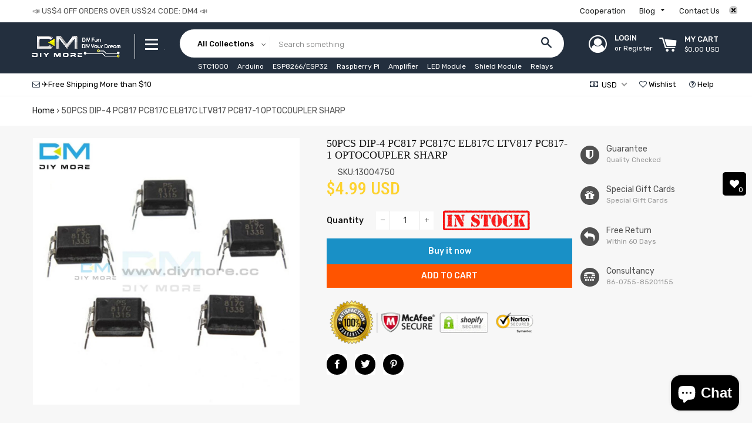

--- FILE ---
content_type: text/html; charset=utf-8
request_url: https://www.diymore.cc/products/50pcs-4-dip-optocoupler-pc817-817-pc817c-el817c-ltv817-pc817-1-high-density-mounting-type-photocoupler
body_size: 48558
content:
<!doctype html>
<!--[if lt IE 7]><html class="no-js lt-ie9 lt-ie8 lt-ie7" lang="en"> <![endif]-->
<!--[if IE 7]><html class="no-js lt-ie9 lt-ie8" lang="en"> <![endif]-->
<!--[if IE 8]><html class="no-js lt-ie9" lang="en"> <![endif]-->
<!--[if IE 9 ]><html class="ie9 no-js"> <![endif]-->
<!--[if (gt IE 9)|!(IE)]><!--> <html class="no-js"> <!--<![endif]-->
<head>

  <!-- Basic page needs ================================================== -->
  <meta charset="utf-8">
  <!--[if IE]><meta http-equiv='X-UA-Compatible' content='IE=edge,chrome=1'><![endif]-->

  
    <link rel="shortcut icon" href="//www.diymore.cc/cdn/shop/files/DM_32x32.png?v=1613166880" type="image/png" />
  

  <!-- Title and description ================================================== -->
  <title>
  50PCS DIP-4 PC817 PC817C EL817C LTV817 PC817-1 OPTOCOUPLER SHARP &ndash; diymore
  </title>

  
  <meta name="description" content="50PCS PC817 PC817C EL817C LTV817 PC817-1 DIP-4 OPTOCOUPLER">
  
   
  
			<meta name="keywords" content="diymore,diymore store,Arduino,ESP8266,Raspberry Pi,Amplifier,LED Module,Nano Shield">
  <!-- Helpers ================================================== -->
  <!-- /snippets/social-meta-tags.liquid -->


  <meta property="og:type" content="product">
  <meta property="og:title" content="50PCS DIP-4 PC817 PC817C EL817C LTV817 PC817-1 OPTOCOUPLER SHARP">
  <meta property="og:url" content="https://www.diymore.cc/products/50pcs-4-dip-optocoupler-pc817-817-pc817c-el817c-ltv817-pc817-1-high-density-mounting-type-photocoupler">
  <meta property="og:description" content="
            50PCS PC817 PC817C EL817C LTV817 PC817-1 DIP-4 OPTOCOUPLER                          ">
  
    <meta property="og:image" content="http://www.diymore.cc/cdn/shop/products/50pcs-4-DIP-Optocoupler-PC817-817-PC817C-EL817C-LTV817-PC817-1-High-Density-Mounting-Type-Photocoupler_83c811a3-2d2d-41b5-a1d6-c746bc8441c8_858_grande.jpg?v=1588679686">
    <meta property="og:image:secure_url" content="https://www.diymore.cc/cdn/shop/products/50pcs-4-DIP-Optocoupler-PC817-817-PC817C-EL817C-LTV817-PC817-1-High-Density-Mounting-Type-Photocoupler_83c811a3-2d2d-41b5-a1d6-c746bc8441c8_858_grande.jpg?v=1588679686">
  
    <meta property="og:image" content="http://www.diymore.cc/cdn/shop/products/50pcs-4-DIP-Optocoupler-PC817-817-PC817C-EL817C-LTV817-PC817-1-High-Density-Mounting-Type-Photocoupler_50d4a8e0-6ed5-467f-844b-d3dafd86f529_472_grande.jpg?v=1588679686">
    <meta property="og:image:secure_url" content="https://www.diymore.cc/cdn/shop/products/50pcs-4-DIP-Optocoupler-PC817-817-PC817C-EL817C-LTV817-PC817-1-High-Density-Mounting-Type-Photocoupler_50d4a8e0-6ed5-467f-844b-d3dafd86f529_472_grande.jpg?v=1588679686">
  
    <meta property="og:image" content="http://www.diymore.cc/cdn/shop/products/50pcs-4-DIP-Optocoupler-PC817-817-PC817C-EL817C-LTV817-PC817-1-High-Density-Mounting-Type-Photocoupler_356_grande.jpg?v=1588679686">
    <meta property="og:image:secure_url" content="https://www.diymore.cc/cdn/shop/products/50pcs-4-DIP-Optocoupler-PC817-817-PC817C-EL817C-LTV817-PC817-1-High-Density-Mounting-Type-Photocoupler_356_grande.jpg?v=1588679686">
  
  <meta property="og:price:amount" content="4.99">
  <meta property="og:price:currency" content="USD">

<meta property="og:site_name" content="DIYMORE">



  <meta name="twitter:card" content="summary">


  <meta name="twitter:site" content="@#">


  <meta name="twitter:title" content="50PCS DIP-4 PC817 PC817C EL817C LTV817 PC817-1 OPTOCOUPLER SHARP">
  <meta name="twitter:description" content="
            50PCS PC817 PC817C EL817C LTV817 PC817-1 DIP-4 OPTOCOUPLER                          ">


  <link rel="canonical" href="https://www.diymore.cc/products/50pcs-4-dip-optocoupler-pc817-817-pc817c-el817c-ltv817-pc817-1-high-density-mounting-type-photocoupler">
  <meta name="viewport" content="width=device-width,initial-scale=1,shrink-to-fit=no">
  <meta name="theme-color" content="#1c1d1d">

  <!-- Fonts -->
  
  <link rel="stylesheet" type="text/css" href="//fonts.googleapis.com/css?family=Rubik:300,400,500,600,700">


  <link rel="stylesheet" type="text/css" href="//fonts.googleapis.com/css?family=Roboto+Condensed:300,400,500,600,700">


  <link rel="stylesheet" type="text/css" href="//fonts.googleapis.com/css?family=Rubik:300,400,500,600,700">


 
  
  <!-- CSS ================================================== -->
  <link href="//www.diymore.cc/cdn/shop/t/7/assets/owl.carousel.min.css?v=179166895265694048581533356870" rel="stylesheet" type="text/css" media="all" />
  <link rel="stylesheet" href="https://maxcdn.bootstrapcdn.com/font-awesome/4.7.0/css/font-awesome.min.css">    
  <link href="//www.diymore.cc/cdn/shop/t/7/assets/timber.scss.css?v=58241776619786835521699953637" rel="stylesheet" type="text/css" media="all" />
  <link href="//www.diymore.cc/cdn/shop/t/7/assets/theme.scss.css?v=163217931786811816591699953637" rel="stylesheet" type="text/css" media="all" />
  <link href="//www.diymore.cc/cdn/shop/t/7/assets/themepunch.revolution.css?v=105322884284711153391533356878" rel="stylesheet" type="text/css" media="all" />  
  <link href="//www.diymore.cc/cdn/shop/t/7/assets/svenstores.scss.css?v=68393814813844402491699953637" rel="stylesheet" type="text/css" media="all" /> 
  
  <link href="//www.diymore.cc/cdn/shop/t/7/assets/jquery.bxslider.css?v=113543358498218142781533356885" rel="stylesheet" type="text/css" media="all" />
  

  <!-- Sections ================================================== -->
  <script>
    window.theme = window.theme || {};
    theme.strings = {
      zoomClose: "Close (Esc)",
      zoomPrev: "Previous (Left arrow key)",
      zoomNext: "Next (Right arrow key)",
      moneyFormat: "\u003cspan class=money\u003e${{amount}}\u003c\/span\u003e"
    };
    theme.settings = {
      cartType: "drawer",
      gridType: "collage",
      zoomEnable: false
    };
  </script>

  <!--[if (gt IE 9)|!(IE)]><!--><script src="//www.diymore.cc/cdn/shop/t/7/assets/tada.js?v=151594729765703293891533356886" defer="defer"></script><!--<![endif]-->
  <!--[if lte IE 9]><script src="//www.diymore.cc/cdn/shop/t/7/assets/tada.js?v=151594729765703293891533356886"></script><![endif]-->

  <!-- Header hook for plugins ================================================== -->
  <script>var EWD_ULB_Options = {"Custom_CSS":"   ","Add_Lightbox":["galleries_main"],"Image_Class_List":"","Image_Selector_List":"","Background_Close":"true","Gallery_Loop":"true","Show_Thumbnails":"bottom","Start_Autoplay":"false","Autoplay_Interval":"5000","Hide_On_Mobile":["description","thumbnails"],"Min_Height":"0","Min_Width":"0","Transition_Type":"ewd-ulb-horizontal-slide","Top_Right_Controls":["exit"],"Top_Left_Controls":["autoplay","zoom"],"Bottom_Right_Controls":["slide_counter"],"Bottom_Left_Controls":null,"Arrow":"k","Icon_Set":"c","Styling_Title_Font":"","Styling_Title_Font_Size":"","Styling_Title_Font_Color":"","Styling_Description_Font":"","Styling_Description_Font_Size":"","Styling_Description_Font_Color":"","Styling_Arrow_Size":"","Styling_Arrow_Color":"","Styling_Arrow_Background_Color":"","Styling_Arrow_Background_Opacity":"","Styling_Arrow_Background_Hover_Opacity":"","Styling_Icon_Size":"","Styling_Icon_Color":"","Styling_Background_Overlay_Color":"","Styling_Background_Overlay_Opacity":"","Styling_Toolbar_Color":"","Styling_Toolbar_Opacity":"","Styling_Image_Overlay_Color":"","Styling_Image_Overlay_Opacity":"","Styling_Thumbnail_Bar_Color":"","Styling_Thumbnail_Bar_Opacity":"","Styling_Thumbnail_Scroll_Arrow_Color":"","Styling_Active_Thumbnail_Border_Color":"","Shop":"diymore01.myshopify.com"};
</script> 
 <script>window.performance && window.performance.mark && window.performance.mark('shopify.content_for_header.start');</script><meta id="shopify-digital-wallet" name="shopify-digital-wallet" content="/12275580986/digital_wallets/dialog">
<meta name="shopify-checkout-api-token" content="75fe89a4df5b11e31819e8cda720339b">
<meta id="in-context-paypal-metadata" data-shop-id="12275580986" data-venmo-supported="false" data-environment="production" data-locale="en_US" data-paypal-v4="true" data-currency="USD">
<link rel="alternate" type="application/json+oembed" href="https://www.diymore.cc/products/50pcs-4-dip-optocoupler-pc817-817-pc817c-el817c-ltv817-pc817-1-high-density-mounting-type-photocoupler.oembed">
<script async="async" src="/checkouts/internal/preloads.js?locale=en-US"></script>
<script id="shopify-features" type="application/json">{"accessToken":"75fe89a4df5b11e31819e8cda720339b","betas":["rich-media-storefront-analytics"],"domain":"www.diymore.cc","predictiveSearch":true,"shopId":12275580986,"locale":"en"}</script>
<script>var Shopify = Shopify || {};
Shopify.shop = "diymore01.myshopify.com";
Shopify.locale = "en";
Shopify.currency = {"active":"USD","rate":"1.0"};
Shopify.country = "US";
Shopify.theme = {"name":"latest theme","id":44394053690,"schema_name":"7Store","schema_version":"stable","theme_store_id":null,"role":"main"};
Shopify.theme.handle = "null";
Shopify.theme.style = {"id":null,"handle":null};
Shopify.cdnHost = "www.diymore.cc/cdn";
Shopify.routes = Shopify.routes || {};
Shopify.routes.root = "/";</script>
<script type="module">!function(o){(o.Shopify=o.Shopify||{}).modules=!0}(window);</script>
<script>!function(o){function n(){var o=[];function n(){o.push(Array.prototype.slice.apply(arguments))}return n.q=o,n}var t=o.Shopify=o.Shopify||{};t.loadFeatures=n(),t.autoloadFeatures=n()}(window);</script>
<script id="shop-js-analytics" type="application/json">{"pageType":"product"}</script>
<script defer="defer" async type="module" src="//www.diymore.cc/cdn/shopifycloud/shop-js/modules/v2/client.init-shop-cart-sync_BApSsMSl.en.esm.js"></script>
<script defer="defer" async type="module" src="//www.diymore.cc/cdn/shopifycloud/shop-js/modules/v2/chunk.common_CBoos6YZ.esm.js"></script>
<script type="module">
  await import("//www.diymore.cc/cdn/shopifycloud/shop-js/modules/v2/client.init-shop-cart-sync_BApSsMSl.en.esm.js");
await import("//www.diymore.cc/cdn/shopifycloud/shop-js/modules/v2/chunk.common_CBoos6YZ.esm.js");

  window.Shopify.SignInWithShop?.initShopCartSync?.({"fedCMEnabled":true,"windoidEnabled":true});

</script>
<script>(function() {
  var isLoaded = false;
  function asyncLoad() {
    if (isLoaded) return;
    isLoaded = true;
    var urls = ["\/\/shopify.privy.com\/widget.js?shop=diymore01.myshopify.com","https:\/\/webhooks.sonshaw.com\/js\/disable_click.min.js?shop=diymore01.myshopify.com","https:\/\/mpop.pxucdn.com\/apps.pixelunion.net\/scripts\/js\/countdown\/bundle.min.js?shop=diymore01.myshopify.com","https:\/\/cdn.shopify.com\/s\/files\/1\/0277\/0019\/9517\/t\/1\/assets\/booster_eu_cookie_12275580986.js?159088\u0026shop=diymore01.myshopify.com","https:\/\/cdn.uplinkly-static.com\/apps\/sticky-cart\/master\/sticky-cart-detect.js?shop=diymore01.myshopify.com","\/\/cool-image-magnifier.product-image-zoom.com\/js\/core\/main.min.js?timestamp=1652341985\u0026shop=diymore01.myshopify.com","https:\/\/cdn.rebuyengine.com\/onsite\/js\/rebuy.js?shop=diymore01.myshopify.com"];
    for (var i = 0; i < urls.length; i++) {
      var s = document.createElement('script');
      s.type = 'text/javascript';
      s.async = true;
      s.src = urls[i];
      var x = document.getElementsByTagName('script')[0];
      x.parentNode.insertBefore(s, x);
    }
  };
  if(window.attachEvent) {
    window.attachEvent('onload', asyncLoad);
  } else {
    window.addEventListener('load', asyncLoad, false);
  }
})();</script>
<script id="__st">var __st={"a":12275580986,"offset":28800,"reqid":"f94c9809-ea62-47a1-bfee-cd03dde4b3eb-1768864491","pageurl":"www.diymore.cc\/products\/50pcs-4-dip-optocoupler-pc817-817-pc817c-el817c-ltv817-pc817-1-high-density-mounting-type-photocoupler","u":"0e0e88152789","p":"product","rtyp":"product","rid":4412318777415};</script>
<script>window.ShopifyPaypalV4VisibilityTracking = true;</script>
<script id="captcha-bootstrap">!function(){'use strict';const t='contact',e='account',n='new_comment',o=[[t,t],['blogs',n],['comments',n],[t,'customer']],c=[[e,'customer_login'],[e,'guest_login'],[e,'recover_customer_password'],[e,'create_customer']],r=t=>t.map((([t,e])=>`form[action*='/${t}']:not([data-nocaptcha='true']) input[name='form_type'][value='${e}']`)).join(','),a=t=>()=>t?[...document.querySelectorAll(t)].map((t=>t.form)):[];function s(){const t=[...o],e=r(t);return a(e)}const i='password',u='form_key',d=['recaptcha-v3-token','g-recaptcha-response','h-captcha-response',i],f=()=>{try{return window.sessionStorage}catch{return}},m='__shopify_v',_=t=>t.elements[u];function p(t,e,n=!1){try{const o=window.sessionStorage,c=JSON.parse(o.getItem(e)),{data:r}=function(t){const{data:e,action:n}=t;return t[m]||n?{data:e,action:n}:{data:t,action:n}}(c);for(const[e,n]of Object.entries(r))t.elements[e]&&(t.elements[e].value=n);n&&o.removeItem(e)}catch(o){console.error('form repopulation failed',{error:o})}}const l='form_type',E='cptcha';function T(t){t.dataset[E]=!0}const w=window,h=w.document,L='Shopify',v='ce_forms',y='captcha';let A=!1;((t,e)=>{const n=(g='f06e6c50-85a8-45c8-87d0-21a2b65856fe',I='https://cdn.shopify.com/shopifycloud/storefront-forms-hcaptcha/ce_storefront_forms_captcha_hcaptcha.v1.5.2.iife.js',D={infoText:'Protected by hCaptcha',privacyText:'Privacy',termsText:'Terms'},(t,e,n)=>{const o=w[L][v],c=o.bindForm;if(c)return c(t,g,e,D).then(n);var r;o.q.push([[t,g,e,D],n]),r=I,A||(h.body.append(Object.assign(h.createElement('script'),{id:'captcha-provider',async:!0,src:r})),A=!0)});var g,I,D;w[L]=w[L]||{},w[L][v]=w[L][v]||{},w[L][v].q=[],w[L][y]=w[L][y]||{},w[L][y].protect=function(t,e){n(t,void 0,e),T(t)},Object.freeze(w[L][y]),function(t,e,n,w,h,L){const[v,y,A,g]=function(t,e,n){const i=e?o:[],u=t?c:[],d=[...i,...u],f=r(d),m=r(i),_=r(d.filter((([t,e])=>n.includes(e))));return[a(f),a(m),a(_),s()]}(w,h,L),I=t=>{const e=t.target;return e instanceof HTMLFormElement?e:e&&e.form},D=t=>v().includes(t);t.addEventListener('submit',(t=>{const e=I(t);if(!e)return;const n=D(e)&&!e.dataset.hcaptchaBound&&!e.dataset.recaptchaBound,o=_(e),c=g().includes(e)&&(!o||!o.value);(n||c)&&t.preventDefault(),c&&!n&&(function(t){try{if(!f())return;!function(t){const e=f();if(!e)return;const n=_(t);if(!n)return;const o=n.value;o&&e.removeItem(o)}(t);const e=Array.from(Array(32),(()=>Math.random().toString(36)[2])).join('');!function(t,e){_(t)||t.append(Object.assign(document.createElement('input'),{type:'hidden',name:u})),t.elements[u].value=e}(t,e),function(t,e){const n=f();if(!n)return;const o=[...t.querySelectorAll(`input[type='${i}']`)].map((({name:t})=>t)),c=[...d,...o],r={};for(const[a,s]of new FormData(t).entries())c.includes(a)||(r[a]=s);n.setItem(e,JSON.stringify({[m]:1,action:t.action,data:r}))}(t,e)}catch(e){console.error('failed to persist form',e)}}(e),e.submit())}));const S=(t,e)=>{t&&!t.dataset[E]&&(n(t,e.some((e=>e===t))),T(t))};for(const o of['focusin','change'])t.addEventListener(o,(t=>{const e=I(t);D(e)&&S(e,y())}));const B=e.get('form_key'),M=e.get(l),P=B&&M;t.addEventListener('DOMContentLoaded',(()=>{const t=y();if(P)for(const e of t)e.elements[l].value===M&&p(e,B);[...new Set([...A(),...v().filter((t=>'true'===t.dataset.shopifyCaptcha))])].forEach((e=>S(e,t)))}))}(h,new URLSearchParams(w.location.search),n,t,e,['guest_login'])})(!0,!0)}();</script>
<script integrity="sha256-4kQ18oKyAcykRKYeNunJcIwy7WH5gtpwJnB7kiuLZ1E=" data-source-attribution="shopify.loadfeatures" defer="defer" src="//www.diymore.cc/cdn/shopifycloud/storefront/assets/storefront/load_feature-a0a9edcb.js" crossorigin="anonymous"></script>
<script data-source-attribution="shopify.dynamic_checkout.dynamic.init">var Shopify=Shopify||{};Shopify.PaymentButton=Shopify.PaymentButton||{isStorefrontPortableWallets:!0,init:function(){window.Shopify.PaymentButton.init=function(){};var t=document.createElement("script");t.src="https://www.diymore.cc/cdn/shopifycloud/portable-wallets/latest/portable-wallets.en.js",t.type="module",document.head.appendChild(t)}};
</script>
<script data-source-attribution="shopify.dynamic_checkout.buyer_consent">
  function portableWalletsHideBuyerConsent(e){var t=document.getElementById("shopify-buyer-consent"),n=document.getElementById("shopify-subscription-policy-button");t&&n&&(t.classList.add("hidden"),t.setAttribute("aria-hidden","true"),n.removeEventListener("click",e))}function portableWalletsShowBuyerConsent(e){var t=document.getElementById("shopify-buyer-consent"),n=document.getElementById("shopify-subscription-policy-button");t&&n&&(t.classList.remove("hidden"),t.removeAttribute("aria-hidden"),n.addEventListener("click",e))}window.Shopify?.PaymentButton&&(window.Shopify.PaymentButton.hideBuyerConsent=portableWalletsHideBuyerConsent,window.Shopify.PaymentButton.showBuyerConsent=portableWalletsShowBuyerConsent);
</script>
<script>
  function portableWalletsCleanup(e){e&&e.src&&console.error("Failed to load portable wallets script "+e.src);var t=document.querySelectorAll("shopify-accelerated-checkout .shopify-payment-button__skeleton, shopify-accelerated-checkout-cart .wallet-cart-button__skeleton"),e=document.getElementById("shopify-buyer-consent");for(let e=0;e<t.length;e++)t[e].remove();e&&e.remove()}function portableWalletsNotLoadedAsModule(e){e instanceof ErrorEvent&&"string"==typeof e.message&&e.message.includes("import.meta")&&"string"==typeof e.filename&&e.filename.includes("portable-wallets")&&(window.removeEventListener("error",portableWalletsNotLoadedAsModule),window.Shopify.PaymentButton.failedToLoad=e,"loading"===document.readyState?document.addEventListener("DOMContentLoaded",window.Shopify.PaymentButton.init):window.Shopify.PaymentButton.init())}window.addEventListener("error",portableWalletsNotLoadedAsModule);
</script>

<script type="module" src="https://www.diymore.cc/cdn/shopifycloud/portable-wallets/latest/portable-wallets.en.js" onError="portableWalletsCleanup(this)" crossorigin="anonymous"></script>
<script nomodule>
  document.addEventListener("DOMContentLoaded", portableWalletsCleanup);
</script>

<link id="shopify-accelerated-checkout-styles" rel="stylesheet" media="screen" href="https://www.diymore.cc/cdn/shopifycloud/portable-wallets/latest/accelerated-checkout-backwards-compat.css" crossorigin="anonymous">
<style id="shopify-accelerated-checkout-cart">
        #shopify-buyer-consent {
  margin-top: 1em;
  display: inline-block;
  width: 100%;
}

#shopify-buyer-consent.hidden {
  display: none;
}

#shopify-subscription-policy-button {
  background: none;
  border: none;
  padding: 0;
  text-decoration: underline;
  font-size: inherit;
  cursor: pointer;
}

#shopify-subscription-policy-button::before {
  box-shadow: none;
}

      </style>

<script>window.performance && window.performance.mark && window.performance.mark('shopify.content_for_header.end');</script><!-- /snippets/oldIE-js.liquid -->


<!--[if lt IE 9]>
<script src="//cdnjs.cloudflare.com/ajax/libs/html5shiv/3.7.2/html5shiv.min.js" type="text/javascript"></script>
<script src="//www.diymore.cc/cdn/shop/t/7/assets/respond.min.js?v=52248677837542619231533356874" type="text/javascript"></script>
<link href="//www.diymore.cc/cdn/shop/t/7/assets/respond-proxy.html" id="respond-proxy" rel="respond-proxy" />
<link href="//www.diymore.cc/search?q=68cf6557a93407dd0167871b96ffca5b" id="respond-redirect" rel="respond-redirect" />
<script src="//www.diymore.cc/search?q=68cf6557a93407dd0167871b96ffca5b" type="text/javascript"></script>
<![endif]-->


<!--[if (lte IE 9) ]><script src="//www.diymore.cc/cdn/shop/t/7/assets/match-media.min.js?v=159635276924582161481533356869" type="text/javascript"></script><![endif]-->


  <script src="//ajax.googleapis.com/ajax/libs/jquery/2.2.3/jquery.min.js" type="text/javascript"></script>
  <script src="//ajax.googleapis.com/ajax/libs/jqueryui/1.11.2/jquery-ui.min.js" type="text/javascript"></script>  
  <script src="//www.diymore.cc/cdn/shop/t/7/assets/jquery.fancybox.min.js?v=72616516887452960261533356867" type="text/javascript"></script>
  <script src="//www.diymore.cc/cdn/shop/t/7/assets/modernizr.min.js?v=21391054748206432451533356869" type="text/javascript"></script>
  
  <script src="//www.diymore.cc/cdn/shop/t/7/assets/owl.carousel.min.js?v=81738792440106987491533356870" type="text/javascript"></script>
  <script src="//www.diymore.cc/cdn/shop/t/7/assets/jquery.optionSelect.js?v=54338590596837047101533356867" type="text/javascript"></script>
  
  
  
  
    <script src="//www.diymore.cc/cdn/shop/t/7/assets/jquery.easytabs.min.js?v=89935622005964041231533356867" type="text/javascript"></script>
    <script src="//www.diymore.cc/cdn/shop/t/7/assets/jquery.elevateZoom-3.0.8.min.js?v=123299089282303306721533356867" type="text/javascript"></script>
    <script src="//www.diymore.cc/cdn/shop/t/7/assets/jquery.bxslider.js?v=39282186127077873191533356866" type="text/javascript"></script>
  
    
  

      <link href="//www.diymore.cc/cdn/shop/t/7/assets/paymentfont.scss.css?v=149702368136356980681703397924" rel="stylesheet" type="text/css" media="all" />
    
<!-- BeginWishyAddon --><script>  Shopify.wishy_btn_settings = {"button_setting":"","btn_append":"before","btn_display":"block","btn_width":"auto","btn_margin_top":5,"btn_margin_left":5,"btn_margin_right":5,"btn_margin_bottom":5,"btn_margin_unit":"px","btn_placer_element":null,"btn_background_color":"#ffffff","btn_border_color":"#b9b9b9","btn_border_width":1,"btn_text":"♡ Add to wishlist","btn_color":"#1b1b1b","remove_btn_background_color":"#5c6ac4","remove_btn_border_color":"#3f4eae","remove_btn_border_width":1,"remove_btn_color":"#ffffff","new_theme_published_at":null,"installed":true,"heart_icon_margin_right":15,"heart_icon_margin_bottom":15,"heart_icon_location":"bottom-right","heart_icon_margin_top":15,"heart_icon_margin_left":15,"setting_force_login":false,"heart_icon_url_match":"","heart_icon_enabled":true,"status":null,"spf_record":null,"floating_favorites_enabled":false,"floating_favorites_location":"right","floating_favorites_margin_top":50,"floating_favorites_url_match":"","floating_favorites_background_color":"#ffffff","floating_favorites_border_color":"#b9b9b9","floating_favorites_border_width":1,"floating_favorites_text":"♥ Favorites","floating_favorites_color":"#1b1b1b","heart_icon_type":"default","heart_icon_typedefault_background_color":"#ff8989","heart_icon_typedefault_border_color":"#ff9c9c","heart_icon_typedefault_border_width":2,"heart_icon_typedefault_icon_color":"#ffffff","heart_icon_show_count":true,"heart_icon_typecustom_image_url":"https://cc-swim.herokuapp.com/wishlist.png","btn_text_size":"16.0","locale":null,"shop_star_rating":null,"shop_star_feedback":null,"heart_icon_collection_before_add_color":"#dfdfdf","heart_icon_collection_after_add_color":"#606060","login_link_bg_color":"#5c6ac4","login_link_text_color":"#3f4eae","btn_remove_bg_color":"#ffffff","btn_remove_border_color":"#b9b9b9","btn_remove_border_width":1,"btn_remove_text":"♡ Remove from wishlist","btn_remove_color":"#1b1b1b","btn_remove_text_size":"16.0"};  Shopify.wishy_button_css_json = "";    Shopify.wishy_customer_email = "" ;  </script><!-- EndWishyAddon -->

<script>
window.mlvedaShopCurrency = "USD";
window.shopCurrency = "USD";
window.supported_currencies = "USD GBP EUR CAD AUD INR JPY IDR KRW PHP RUB NZD NPR MYR DKK COP";
</script>
	<script>var loox_global_hash = '1569391520699';</script><style>.loox-reviews-default { max-width: 1200px; margin: 0 auto; }</style>
<link rel="stylesheet" href="//www.diymore.cc/cdn/shop/t/7/assets/sca-pp.css?v=26248894406678077071583825637">
 <script>
  
  SCAPPShop = {};
    
  </script>
<script src="//www.diymore.cc/cdn/shop/t/7/assets/sca-pp-initial.js?v=13571578120314468371583893357" type="text/javascript"></script>
   
  

  










<!-- BEGIN app block: shopify://apps/beast-currency-converter/blocks/doubly/267afa86-a419-4d5b-a61b-556038e7294d -->


	<script>
		var DoublyGlobalCurrency, catchXHR = true, bccAppVersion = 1;
       	var DoublyGlobal = {
			theme : 'flags_theme',
			spanClass : 'money',
			cookieName : '_g1578393187',
			ratesUrl :  'https://init.grizzlyapps.com/9e32c84f0db4f7b1eb40c32bdb0bdea9',
			geoUrl : 'https://currency.grizzlyapps.com/83d400c612f9a099fab8f76dcab73a48',
			shopCurrency : 'USD',
            allowedCurrencies : '["USD","EUR","GBP","CAD","AUD"]',
			countriesJSON : '[]',
			currencyMessage : 'All orders are processed in USD. While the content of your cart is currently displayed in <span class="selected-currency"></span>, you will checkout using USD at the most current exchange rate.',
            currencyFormat : 'money_with_currency_format',
			euroFormat : 'amount',
            removeDecimals : 0,
            roundDecimals : 0,
            roundTo : '99',
            autoSwitch : 0,
			showPriceOnHover : 0,
            showCurrencyMessage : false,
			hideConverter : '',
			forceJqueryLoad : false,
			beeketing : true,
			themeScript : '',
			customerScriptBefore : '',
			customerScriptAfter : '',
			debug: false
		};

		<!-- inline script: fixes + various plugin js functions -->
		DoublyGlobal.themeScript = "if(DoublyGlobal.debug) debugger;dbGenericFixes=true; \/* hide generic *\/ if(window.location.href.indexOf('\/checkouts') != -1 || window.location.href.indexOf('\/password') != -1 || window.location.href.indexOf('\/orders') != -1) { const doublyStylesHide = document.createElement('style'); doublyStylesHide.textContent = ` .doubly-float, .doubly-wrapper { display:none !important; } `; document.head.appendChild(doublyStylesHide); } \/* generic code to add money, message, convert with retry *\/ function genericConvert(){ if (typeof doublyAddMessage !== 'undefined') doublyAddMessage(); if (typeof doublyAddMoney !== 'undefined') doublyAddMoney(); DoublyCurrency.convertAll(); initExtraFeatures(); } window.doublyChangeEvent = function(e) { var numRetries = (typeof doublyIntervalTries !== 'undefined' ? doublyIntervalTries : 6); var timeout = (typeof doublyIntervalTime !== 'undefined' ? doublyIntervalTime : 400); clearInterval(window.doublyInterval); \/* quick convert *\/ setTimeout(genericConvert, 50); \/* retry *\/ window.doublyInterval = setInterval(function() { try{ genericConvert(); } catch (e) { clearInterval(window.doublyInterval); } if (numRetries-- <= 0) clearInterval(window.doublyInterval); }, timeout); }; \/* bind events *\/ ['mouseup', 'change', 'input', 'scroll'].forEach(function(event) { document.removeEventListener(event, doublyChangeEvent); document.addEventListener(event, doublyChangeEvent); }); \/* for ajax cart *\/ jQueryGrizzly(document).unbind('ajaxComplete.doublyGenericFix'); jQueryGrizzly(document).bind('ajaxComplete.doublyGenericFix', doublyChangeEvent);";
                    DoublyGlobal.initNiceSelect = function(){
                        !function(e) {
                            e.fn.niceSelect = function() {
                                this.each(function() {
                                    var s = e(this);
                                    var t = s.next()
                                    , n = s.find('option')
                                    , a = s.find('option:selected');
                                    t.find('.current').html('<span class="flags flags-' + a.data('country') + '"></span> &nbsp;' + a.data('display') || a.text());
                                }),
                                e(document).off('.nice_select'),
                                e(document).on('click.nice_select', '.doubly-nice-select.doubly-nice-select', function(s) {
                                    var t = e(this);
                                    e('.doubly-nice-select').not(t).removeClass('open'),
                                    t.toggleClass('open'),
                                    t.hasClass('open') ? (t.find('.option'),
                                    t.find('.focus').removeClass('focus'),
                                    t.find('.selected').addClass('focus')) : t.focus()
                                }),
                                e(document).on('click.nice_select', function(s) {
                                    0 === e(s.target).closest('.doubly-nice-select').length && e('.doubly-nice-select').removeClass('open').find('.option')
                                }),
                                e(document).on('click.nice_select', '.doubly-nice-select .option', function(s) {
                                    var t = e(this);
                                    e('.doubly-nice-select').each(function() {
                                        var s = e(this).find('.option[data-value="' + t.data('value') + '"]')
                                        , n = s.closest('.doubly-nice-select');
                                        n.find('.selected').removeClass('selected'),
                                        s.addClass('selected');
                                        var a = '<span class="flags flags-' + s.data('country') + '"></span> &nbsp;' + s.data('display') || s.text();
                                        n.find('.current').html(a),
                                        n.prev('select').val(s.data('value')).trigger('change')
                                    })
                                }),
                                e(document).on('keydown.nice_select', '.doubly-nice-select', function(s) {
                                    var t = e(this)
                                    , n = e(t.find('.focus') || t.find('.list .option.selected'));
                                    if (32 == s.keyCode || 13 == s.keyCode)
                                        return t.hasClass('open') ? n.trigger('click') : t.trigger('click'),
                                        !1;
                                    if (40 == s.keyCode)
                                        return t.hasClass('open') ? n.next().length > 0 && (t.find('.focus').removeClass('focus'),
                                        n.next().addClass('focus')) : t.trigger('click'),
                                        !1;
                                    if (38 == s.keyCode)
                                        return t.hasClass('open') ? n.prev().length > 0 && (t.find('.focus').removeClass('focus'),
                                        n.prev().addClass('focus')) : t.trigger('click'),
                                        !1;
                                    if (27 == s.keyCode)
                                        t.hasClass('open') && t.trigger('click');
                                    else if (9 == s.keyCode && t.hasClass('open'))
                                        return !1
                                })
                            }
                        }(jQueryGrizzly);
                    };
                DoublyGlobal.addSelect = function(){
                    /* add select in select wrapper or body */  
                    if (jQueryGrizzly('.doubly-wrapper').length>0) { 
                        var doublyWrapper = '.doubly-wrapper';
                    } else if (jQueryGrizzly('.doubly-float').length==0) {
                        var doublyWrapper = '.doubly-float';
                        jQueryGrizzly('body').append('<div class="doubly-float"></div>');
                    }
                    document.querySelectorAll(doublyWrapper).forEach(function(el) {
                        el.insertAdjacentHTML('afterbegin', '<select class="currency-switcher right" name="doubly-currencies"><option value="USD" data-country="United-States" data-currency-symbol="&#36;" data-display="USD">US Dollar</option><option value="EUR" data-country="European-Union" data-currency-symbol="&#8364;" data-display="EUR">Euro</option><option value="GBP" data-country="United-Kingdom" data-currency-symbol="&#163;" data-display="GBP">British Pound Sterling</option><option value="CAD" data-country="Canada" data-currency-symbol="&#36;" data-display="CAD">Canadian Dollar</option><option value="AUD" data-country="Australia" data-currency-symbol="&#36;" data-display="AUD">Australian Dollar</option></select> <div class="doubly-nice-select currency-switcher right" data-nosnippet> <span class="current notranslate"></span> <ul class="list"> <li class="option notranslate" data-value="USD" data-country="United-States" data-currency-symbol="&#36;" data-display="USD"><span class="flags flags-United-States"></span> &nbsp;US Dollar</li><li class="option notranslate" data-value="EUR" data-country="European-Union" data-currency-symbol="&#8364;" data-display="EUR"><span class="flags flags-European-Union"></span> &nbsp;Euro</li><li class="option notranslate" data-value="GBP" data-country="United-Kingdom" data-currency-symbol="&#163;" data-display="GBP"><span class="flags flags-United-Kingdom"></span> &nbsp;British Pound Sterling</li><li class="option notranslate" data-value="CAD" data-country="Canada" data-currency-symbol="&#36;" data-display="CAD"><span class="flags flags-Canada"></span> &nbsp;Canadian Dollar</li><li class="option notranslate" data-value="AUD" data-country="Australia" data-currency-symbol="&#36;" data-display="AUD"><span class="flags flags-Australia"></span> &nbsp;Australian Dollar</li> </ul> </div>');
                    });
                }
		var bbb = "";
	</script>
	
	
	<!-- inline styles -->
	<style> 
		
		.flags{background-image:url("https://cdn.shopify.com/extensions/01997e3d-dbe8-7f57-a70f-4120f12c2b07/currency-54/assets/currency-flags.png")}
		.flags-small{background-image:url("https://cdn.shopify.com/extensions/01997e3d-dbe8-7f57-a70f-4120f12c2b07/currency-54/assets/currency-flags-small.png")}
		select.currency-switcher{display:none}.doubly-nice-select{-webkit-tap-highlight-color:transparent;background-color:#fff;border-radius:5px;border:1px solid #e8e8e8;box-sizing:border-box;cursor:pointer;display:block;float:left;font-family:"Helvetica Neue",Arial;font-size:14px;font-weight:400;height:42px;line-height:40px;outline:0;padding-left:12px;padding-right:30px;position:relative;text-align:left!important;transition:none;/*transition:all .2s ease-in-out;*/-webkit-user-select:none;-moz-user-select:none;-ms-user-select:none;user-select:none;white-space:nowrap;width:auto}.doubly-nice-select:hover{border-color:#dbdbdb}.doubly-nice-select.open,.doubly-nice-select:active,.doubly-nice-select:focus{border-color:#88bfff}.doubly-nice-select:after{border-bottom:2px solid #999;border-right:2px solid #999;content:"";display:block;height:5px;box-sizing:content-box;pointer-events:none;position:absolute;right:14px;top:16px;-webkit-transform-origin:66% 66%;transform-origin:66% 66%;-webkit-transform:rotate(45deg);transform:rotate(45deg);transition:transform .15s ease-in-out;width:5px}.doubly-nice-select.open:after{-webkit-transform:rotate(-135deg);transform:rotate(-135deg)}.doubly-nice-select.open .list{opacity:1;pointer-events:auto;-webkit-transform:scale(1) translateY(0);transform:scale(1) translateY(0); z-index:1000000 !important;}.doubly-nice-select.disabled{border-color:#ededed;color:#999;pointer-events:none}.doubly-nice-select.disabled:after{border-color:#ccc}.doubly-nice-select.wide{width:100%}.doubly-nice-select.wide .list{left:0!important;right:0!important}.doubly-nice-select.right{float:right}.doubly-nice-select.right .list{left:auto;right:0}.doubly-nice-select.small{font-size:12px;height:36px;line-height:34px}.doubly-nice-select.small:after{height:4px;width:4px}.flags-Afghanistan,.flags-Albania,.flags-Algeria,.flags-Andorra,.flags-Angola,.flags-Antigua-and-Barbuda,.flags-Argentina,.flags-Armenia,.flags-Aruba,.flags-Australia,.flags-Austria,.flags-Azerbaijan,.flags-Bahamas,.flags-Bahrain,.flags-Bangladesh,.flags-Barbados,.flags-Belarus,.flags-Belgium,.flags-Belize,.flags-Benin,.flags-Bermuda,.flags-Bhutan,.flags-Bitcoin,.flags-Bolivia,.flags-Bosnia-and-Herzegovina,.flags-Botswana,.flags-Brazil,.flags-Brunei,.flags-Bulgaria,.flags-Burkina-Faso,.flags-Burundi,.flags-Cambodia,.flags-Cameroon,.flags-Canada,.flags-Cape-Verde,.flags-Cayman-Islands,.flags-Central-African-Republic,.flags-Chad,.flags-Chile,.flags-China,.flags-Colombia,.flags-Comoros,.flags-Congo-Democratic,.flags-Congo-Republic,.flags-Costa-Rica,.flags-Cote-d_Ivoire,.flags-Croatia,.flags-Cuba,.flags-Curacao,.flags-Cyprus,.flags-Czech-Republic,.flags-Denmark,.flags-Djibouti,.flags-Dominica,.flags-Dominican-Republic,.flags-East-Timor,.flags-Ecuador,.flags-Egypt,.flags-El-Salvador,.flags-Equatorial-Guinea,.flags-Eritrea,.flags-Estonia,.flags-Ethiopia,.flags-European-Union,.flags-Falkland-Islands,.flags-Fiji,.flags-Finland,.flags-France,.flags-Gabon,.flags-Gambia,.flags-Georgia,.flags-Germany,.flags-Ghana,.flags-Gibraltar,.flags-Grecee,.flags-Grenada,.flags-Guatemala,.flags-Guernsey,.flags-Guinea,.flags-Guinea-Bissau,.flags-Guyana,.flags-Haiti,.flags-Honduras,.flags-Hong-Kong,.flags-Hungary,.flags-IMF,.flags-Iceland,.flags-India,.flags-Indonesia,.flags-Iran,.flags-Iraq,.flags-Ireland,.flags-Isle-of-Man,.flags-Israel,.flags-Italy,.flags-Jamaica,.flags-Japan,.flags-Jersey,.flags-Jordan,.flags-Kazakhstan,.flags-Kenya,.flags-Korea-North,.flags-Korea-South,.flags-Kosovo,.flags-Kuwait,.flags-Kyrgyzstan,.flags-Laos,.flags-Latvia,.flags-Lebanon,.flags-Lesotho,.flags-Liberia,.flags-Libya,.flags-Liechtenstein,.flags-Lithuania,.flags-Luxembourg,.flags-Macao,.flags-Macedonia,.flags-Madagascar,.flags-Malawi,.flags-Malaysia,.flags-Maldives,.flags-Mali,.flags-Malta,.flags-Marshall-Islands,.flags-Mauritania,.flags-Mauritius,.flags-Mexico,.flags-Micronesia-_Federated_,.flags-Moldova,.flags-Monaco,.flags-Mongolia,.flags-Montenegro,.flags-Morocco,.flags-Mozambique,.flags-Myanmar,.flags-Namibia,.flags-Nauru,.flags-Nepal,.flags-Netherlands,.flags-New-Zealand,.flags-Nicaragua,.flags-Niger,.flags-Nigeria,.flags-Norway,.flags-Oman,.flags-Pakistan,.flags-Palau,.flags-Panama,.flags-Papua-New-Guinea,.flags-Paraguay,.flags-Peru,.flags-Philippines,.flags-Poland,.flags-Portugal,.flags-Qatar,.flags-Romania,.flags-Russia,.flags-Rwanda,.flags-Saint-Helena,.flags-Saint-Kitts-and-Nevis,.flags-Saint-Lucia,.flags-Saint-Vincent-and-the-Grenadines,.flags-Samoa,.flags-San-Marino,.flags-Sao-Tome-and-Principe,.flags-Saudi-Arabia,.flags-Seborga,.flags-Senegal,.flags-Serbia,.flags-Seychelles,.flags-Sierra-Leone,.flags-Singapore,.flags-Slovakia,.flags-Slovenia,.flags-Solomon-Islands,.flags-Somalia,.flags-South-Africa,.flags-South-Sudan,.flags-Spain,.flags-Sri-Lanka,.flags-Sudan,.flags-Suriname,.flags-Swaziland,.flags-Sweden,.flags-Switzerland,.flags-Syria,.flags-Taiwan,.flags-Tajikistan,.flags-Tanzania,.flags-Thailand,.flags-Togo,.flags-Tonga,.flags-Trinidad-and-Tobago,.flags-Tunisia,.flags-Turkey,.flags-Turkmenistan,.flags-Tuvalu,.flags-Uganda,.flags-Ukraine,.flags-United-Arab-Emirates,.flags-United-Kingdom,.flags-United-States,.flags-Uruguay,.flags-Uzbekistan,.flags-Vanuatu,.flags-Vatican-City,.flags-Venezuela,.flags-Vietnam,.flags-Wallis-and-Futuna,.flags-XAG,.flags-XAU,.flags-XPT,.flags-Yemen,.flags-Zambia,.flags-Zimbabwe{width:30px;height:20px}.doubly-nice-select.small .option{line-height:34px;min-height:34px}.doubly-nice-select .list{background-color:#fff;border-radius:5px;box-shadow:0 0 0 1px rgba(68,68,68,.11);box-sizing:border-box;margin:4px 0 0!important;opacity:0;overflow:scroll;overflow-x:hidden;padding:0;pointer-events:none;position:absolute;top:100%;max-height:260px;left:0;-webkit-transform-origin:50% 0;transform-origin:50% 0;-webkit-transform:scale(.75) translateY(-21px);transform:scale(.75) translateY(-21px);transition:all .2s cubic-bezier(.5,0,0,1.25),opacity .15s ease-out;z-index:100000}.doubly-nice-select .current img,.doubly-nice-select .option img{vertical-align:top;padding-top:10px}.doubly-nice-select .list:hover .option:not(:hover){background-color:transparent!important}.doubly-nice-select .option{font-size:13px !important;float:none!important;text-align:left !important;margin:0px !important;font-family:Helvetica Neue,Arial !important;letter-spacing:normal;text-transform:none;display:block!important;cursor:pointer;font-weight:400;line-height:40px!important;list-style:none;min-height:40px;min-width:55px;margin-bottom:0;outline:0;padding-left:18px!important;padding-right:52px!important;text-align:left;transition:all .2s}.doubly-nice-select .option.focus,.doubly-nice-select .option.selected.focus,.doubly-nice-select .option:hover{background-color:#f6f6f6}.doubly-nice-select .option.selected{font-weight:700}.doubly-nice-select .current img{line-height:45px}.doubly-nice-select.slim{padding:0 18px 0 0;height:20px;line-height:20px;border:0;background:0 0!important}.doubly-nice-select.slim .current .flags{margin-top:0 !important}.doubly-nice-select.slim:after{right:4px;top:6px}.flags{background-repeat:no-repeat;display:block;margin:10px 4px 0 0 !important;float:left}.flags-Zimbabwe{background-position:-5px -5px}.flags-Zambia{background-position:-45px -5px}.flags-Yemen{background-position:-85px -5px}.flags-Vietnam{background-position:-125px -5px}.flags-Venezuela{background-position:-165px -5px}.flags-Vatican-City{background-position:-205px -5px}.flags-Vanuatu{background-position:-245px -5px}.flags-Uzbekistan{background-position:-285px -5px}.flags-Uruguay{background-position:-325px -5px}.flags-United-States{background-position:-365px -5px}.flags-United-Kingdom{background-position:-405px -5px}.flags-United-Arab-Emirates{background-position:-445px -5px}.flags-Ukraine{background-position:-5px -35px}.flags-Uganda{background-position:-45px -35px}.flags-Tuvalu{background-position:-85px -35px}.flags-Turkmenistan{background-position:-125px -35px}.flags-Turkey{background-position:-165px -35px}.flags-Tunisia{background-position:-205px -35px}.flags-Trinidad-and-Tobago{background-position:-245px -35px}.flags-Tonga{background-position:-285px -35px}.flags-Togo{background-position:-325px -35px}.flags-Thailand{background-position:-365px -35px}.flags-Tanzania{background-position:-405px -35px}.flags-Tajikistan{background-position:-445px -35px}.flags-Taiwan{background-position:-5px -65px}.flags-Syria{background-position:-45px -65px}.flags-Switzerland{background-position:-85px -65px}.flags-Sweden{background-position:-125px -65px}.flags-Swaziland{background-position:-165px -65px}.flags-Suriname{background-position:-205px -65px}.flags-Sudan{background-position:-245px -65px}.flags-Sri-Lanka{background-position:-285px -65px}.flags-Spain{background-position:-325px -65px}.flags-South-Sudan{background-position:-365px -65px}.flags-South-Africa{background-position:-405px -65px}.flags-Somalia{background-position:-445px -65px}.flags-Solomon-Islands{background-position:-5px -95px}.flags-Slovenia{background-position:-45px -95px}.flags-Slovakia{background-position:-85px -95px}.flags-Singapore{background-position:-125px -95px}.flags-Sierra-Leone{background-position:-165px -95px}.flags-Seychelles{background-position:-205px -95px}.flags-Serbia{background-position:-245px -95px}.flags-Senegal{background-position:-285px -95px}.flags-Saudi-Arabia{background-position:-325px -95px}.flags-Sao-Tome-and-Principe{background-position:-365px -95px}.flags-San-Marino{background-position:-405px -95px}.flags-Samoa{background-position:-445px -95px}.flags-Saint-Vincent-and-the-Grenadines{background-position:-5px -125px}.flags-Saint-Lucia{background-position:-45px -125px}.flags-Saint-Kitts-and-Nevis{background-position:-85px -125px}.flags-Rwanda{background-position:-125px -125px}.flags-Russia{background-position:-165px -125px}.flags-Romania{background-position:-205px -125px}.flags-Qatar{background-position:-245px -125px}.flags-Portugal{background-position:-285px -125px}.flags-Poland{background-position:-325px -125px}.flags-Philippines{background-position:-365px -125px}.flags-Peru{background-position:-405px -125px}.flags-Paraguay{background-position:-445px -125px}.flags-Papua-New-Guinea{background-position:-5px -155px}.flags-Panama{background-position:-45px -155px}.flags-Palau{background-position:-85px -155px}.flags-Pakistan{background-position:-125px -155px}.flags-Oman{background-position:-165px -155px}.flags-Norway{background-position:-205px -155px}.flags-Nigeria{background-position:-245px -155px}.flags-Niger{background-position:-285px -155px}.flags-Nicaragua{background-position:-325px -155px}.flags-New-Zealand{background-position:-365px -155px}.flags-Netherlands{background-position:-405px -155px}.flags-Nepal{background-position:-445px -155px}.flags-Nauru{background-position:-5px -185px}.flags-Namibia{background-position:-45px -185px}.flags-Myanmar{background-position:-85px -185px}.flags-Mozambique{background-position:-125px -185px}.flags-Morocco{background-position:-165px -185px}.flags-Montenegro{background-position:-205px -185px}.flags-Mongolia{background-position:-245px -185px}.flags-Monaco{background-position:-285px -185px}.flags-Moldova{background-position:-325px -185px}.flags-Micronesia-_Federated_{background-position:-365px -185px}.flags-Mexico{background-position:-405px -185px}.flags-Mauritius{background-position:-445px -185px}.flags-Mauritania{background-position:-5px -215px}.flags-Marshall-Islands{background-position:-45px -215px}.flags-Malta{background-position:-85px -215px}.flags-Mali{background-position:-125px -215px}.flags-Maldives{background-position:-165px -215px}.flags-Malaysia{background-position:-205px -215px}.flags-Malawi{background-position:-245px -215px}.flags-Madagascar{background-position:-285px -215px}.flags-Macedonia{background-position:-325px -215px}.flags-Luxembourg{background-position:-365px -215px}.flags-Lithuania{background-position:-405px -215px}.flags-Liechtenstein{background-position:-445px -215px}.flags-Libya{background-position:-5px -245px}.flags-Liberia{background-position:-45px -245px}.flags-Lesotho{background-position:-85px -245px}.flags-Lebanon{background-position:-125px -245px}.flags-Latvia{background-position:-165px -245px}.flags-Laos{background-position:-205px -245px}.flags-Kyrgyzstan{background-position:-245px -245px}.flags-Kuwait{background-position:-285px -245px}.flags-Kosovo{background-position:-325px -245px}.flags-Korea-South{background-position:-365px -245px}.flags-Korea-North{background-position:-405px -245px}.flags-Kiribati{width:30px;height:20px;background-position:-445px -245px}.flags-Kenya{background-position:-5px -275px}.flags-Kazakhstan{background-position:-45px -275px}.flags-Jordan{background-position:-85px -275px}.flags-Japan{background-position:-125px -275px}.flags-Jamaica{background-position:-165px -275px}.flags-Italy{background-position:-205px -275px}.flags-Israel{background-position:-245px -275px}.flags-Ireland{background-position:-285px -275px}.flags-Iraq{background-position:-325px -275px}.flags-Iran{background-position:-365px -275px}.flags-Indonesia{background-position:-405px -275px}.flags-India{background-position:-445px -275px}.flags-Iceland{background-position:-5px -305px}.flags-Hungary{background-position:-45px -305px}.flags-Honduras{background-position:-85px -305px}.flags-Haiti{background-position:-125px -305px}.flags-Guyana{background-position:-165px -305px}.flags-Guinea{background-position:-205px -305px}.flags-Guinea-Bissau{background-position:-245px -305px}.flags-Guatemala{background-position:-285px -305px}.flags-Grenada{background-position:-325px -305px}.flags-Grecee{background-position:-365px -305px}.flags-Ghana{background-position:-405px -305px}.flags-Germany{background-position:-445px -305px}.flags-Georgia{background-position:-5px -335px}.flags-Gambia{background-position:-45px -335px}.flags-Gabon{background-position:-85px -335px}.flags-France{background-position:-125px -335px}.flags-Finland{background-position:-165px -335px}.flags-Fiji{background-position:-205px -335px}.flags-Ethiopia{background-position:-245px -335px}.flags-Estonia{background-position:-285px -335px}.flags-Eritrea{background-position:-325px -335px}.flags-Equatorial-Guinea{background-position:-365px -335px}.flags-El-Salvador{background-position:-405px -335px}.flags-Egypt{background-position:-445px -335px}.flags-Ecuador{background-position:-5px -365px}.flags-East-Timor{background-position:-45px -365px}.flags-Dominican-Republic{background-position:-85px -365px}.flags-Dominica{background-position:-125px -365px}.flags-Djibouti{background-position:-165px -365px}.flags-Denmark{background-position:-205px -365px}.flags-Czech-Republic{background-position:-245px -365px}.flags-Cyprus{background-position:-285px -365px}.flags-Cuba{background-position:-325px -365px}.flags-Croatia{background-position:-365px -365px}.flags-Cote-d_Ivoire{background-position:-405px -365px}.flags-Costa-Rica{background-position:-445px -365px}.flags-Congo-Republic{background-position:-5px -395px}.flags-Congo-Democratic{background-position:-45px -395px}.flags-Comoros{background-position:-85px -395px}.flags-Colombia{background-position:-125px -395px}.flags-China{background-position:-165px -395px}.flags-Chile{background-position:-205px -395px}.flags-Chad{background-position:-245px -395px}.flags-Central-African-Republic{background-position:-285px -395px}.flags-Cape-Verde{background-position:-325px -395px}.flags-Canada{background-position:-365px -395px}.flags-Cameroon{background-position:-405px -395px}.flags-Cambodia{background-position:-445px -395px}.flags-Burundi{background-position:-5px -425px}.flags-Burkina-Faso{background-position:-45px -425px}.flags-Bulgaria{background-position:-85px -425px}.flags-Brunei{background-position:-125px -425px}.flags-Brazil{background-position:-165px -425px}.flags-Botswana{background-position:-205px -425px}.flags-Bosnia-and-Herzegovina{background-position:-245px -425px}.flags-Bolivia{background-position:-285px -425px}.flags-Bhutan{background-position:-325px -425px}.flags-Benin{background-position:-365px -425px}.flags-Belize{background-position:-405px -425px}.flags-Belgium{background-position:-445px -425px}.flags-Belarus{background-position:-5px -455px}.flags-Barbados{background-position:-45px -455px}.flags-Bangladesh{background-position:-85px -455px}.flags-Bahrain{background-position:-125px -455px}.flags-Bahamas{background-position:-165px -455px}.flags-Azerbaijan{background-position:-205px -455px}.flags-Austria{background-position:-245px -455px}.flags-Australia{background-position:-285px -455px}.flags-Armenia{background-position:-325px -455px}.flags-Argentina{background-position:-365px -455px}.flags-Antigua-and-Barbuda{background-position:-405px -455px}.flags-Andorra{background-position:-445px -455px}.flags-Algeria{background-position:-5px -485px}.flags-Albania{background-position:-45px -485px}.flags-Afghanistan{background-position:-85px -485px}.flags-Bermuda{background-position:-125px -485px}.flags-European-Union{background-position:-165px -485px}.flags-XPT{background-position:-205px -485px}.flags-XAU{background-position:-245px -485px}.flags-XAG{background-position:-285px -485px}.flags-Wallis-and-Futuna{background-position:-325px -485px}.flags-Seborga{background-position:-365px -485px}.flags-Aruba{background-position:-405px -485px}.flags-Angola{background-position:-445px -485px}.flags-Saint-Helena{background-position:-485px -5px}.flags-Macao{background-position:-485px -35px}.flags-Jersey{background-position:-485px -65px}.flags-Isle-of-Man{background-position:-485px -95px}.flags-IMF{background-position:-485px -125px}.flags-Hong-Kong{background-position:-485px -155px}.flags-Guernsey{background-position:-485px -185px}.flags-Gibraltar{background-position:-485px -215px}.flags-Falkland-Islands{background-position:-485px -245px}.flags-Curacao{background-position:-485px -275px}.flags-Cayman-Islands{background-position:-485px -305px}.flags-Bitcoin{background-position:-485px -335px}.flags-small{background-repeat:no-repeat;display:block;margin:5px 3px 0 0 !important;border:1px solid #fff;box-sizing:content-box;float:left}.doubly-nice-select.open .list .flags-small{margin-top:15px  !important}.flags-small.flags-Zimbabwe{width:15px;height:10px;background-position:0 0}.flags-small.flags-Zambia{width:15px;height:10px;background-position:-15px 0}.flags-small.flags-Yemen{width:15px;height:10px;background-position:-30px 0}.flags-small.flags-Vietnam{width:15px;height:10px;background-position:-45px 0}.flags-small.flags-Venezuela{width:15px;height:10px;background-position:-60px 0}.flags-small.flags-Vatican-City{width:15px;height:10px;background-position:-75px 0}.flags-small.flags-Vanuatu{width:15px;height:10px;background-position:-90px 0}.flags-small.flags-Uzbekistan{width:15px;height:10px;background-position:-105px 0}.flags-small.flags-Uruguay{width:15px;height:10px;background-position:-120px 0}.flags-small.flags-United-Kingdom{width:15px;height:10px;background-position:-150px 0}.flags-small.flags-United-Arab-Emirates{width:15px;height:10px;background-position:-165px 0}.flags-small.flags-Ukraine{width:15px;height:10px;background-position:0 -10px}.flags-small.flags-Uganda{width:15px;height:10px;background-position:-15px -10px}.flags-small.flags-Tuvalu{width:15px;height:10px;background-position:-30px -10px}.flags-small.flags-Turkmenistan{width:15px;height:10px;background-position:-45px -10px}.flags-small.flags-Turkey{width:15px;height:10px;background-position:-60px -10px}.flags-small.flags-Tunisia{width:15px;height:10px;background-position:-75px -10px}.flags-small.flags-Trinidad-and-Tobago{width:15px;height:10px;background-position:-90px -10px}.flags-small.flags-Tonga{width:15px;height:10px;background-position:-105px -10px}.flags-small.flags-Togo{width:15px;height:10px;background-position:-120px -10px}.flags-small.flags-Thailand{width:15px;height:10px;background-position:-135px -10px}.flags-small.flags-Tanzania{width:15px;height:10px;background-position:-150px -10px}.flags-small.flags-Tajikistan{width:15px;height:10px;background-position:-165px -10px}.flags-small.flags-Taiwan{width:15px;height:10px;background-position:0 -20px}.flags-small.flags-Syria{width:15px;height:10px;background-position:-15px -20px}.flags-small.flags-Switzerland{width:15px;height:10px;background-position:-30px -20px}.flags-small.flags-Sweden{width:15px;height:10px;background-position:-45px -20px}.flags-small.flags-Swaziland{width:15px;height:10px;background-position:-60px -20px}.flags-small.flags-Suriname{width:15px;height:10px;background-position:-75px -20px}.flags-small.flags-Sudan{width:15px;height:10px;background-position:-90px -20px}.flags-small.flags-Sri-Lanka{width:15px;height:10px;background-position:-105px -20px}.flags-small.flags-Spain{width:15px;height:10px;background-position:-120px -20px}.flags-small.flags-South-Sudan{width:15px;height:10px;background-position:-135px -20px}.flags-small.flags-South-Africa{width:15px;height:10px;background-position:-150px -20px}.flags-small.flags-Somalia{width:15px;height:10px;background-position:-165px -20px}.flags-small.flags-Solomon-Islands{width:15px;height:10px;background-position:0 -30px}.flags-small.flags-Slovenia{width:15px;height:10px;background-position:-15px -30px}.flags-small.flags-Slovakia{width:15px;height:10px;background-position:-30px -30px}.flags-small.flags-Singapore{width:15px;height:10px;background-position:-45px -30px}.flags-small.flags-Sierra-Leone{width:15px;height:10px;background-position:-60px -30px}.flags-small.flags-Seychelles{width:15px;height:10px;background-position:-75px -30px}.flags-small.flags-Serbia{width:15px;height:10px;background-position:-90px -30px}.flags-small.flags-Senegal{width:15px;height:10px;background-position:-105px -30px}.flags-small.flags-Saudi-Arabia{width:15px;height:10px;background-position:-120px -30px}.flags-small.flags-Sao-Tome-and-Principe{width:15px;height:10px;background-position:-135px -30px}.flags-small.flags-San-Marino{width:15px;height:10px;background-position:-150px -30px}.flags-small.flags-Samoa{width:15px;height:10px;background-position:-165px -30px}.flags-small.flags-Saint-Vincent-and-the-Grenadines{width:15px;height:10px;background-position:0 -40px}.flags-small.flags-Saint-Lucia{width:15px;height:10px;background-position:-15px -40px}.flags-small.flags-Saint-Kitts-and-Nevis{width:15px;height:10px;background-position:-30px -40px}.flags-small.flags-Rwanda{width:15px;height:10px;background-position:-45px -40px}.flags-small.flags-Russia{width:15px;height:10px;background-position:-60px -40px}.flags-small.flags-Romania{width:15px;height:10px;background-position:-75px -40px}.flags-small.flags-Qatar{width:15px;height:10px;background-position:-90px -40px}.flags-small.flags-Portugal{width:15px;height:10px;background-position:-105px -40px}.flags-small.flags-Poland{width:15px;height:10px;background-position:-120px -40px}.flags-small.flags-Philippines{width:15px;height:10px;background-position:-135px -40px}.flags-small.flags-Peru{width:15px;height:10px;background-position:-150px -40px}.flags-small.flags-Paraguay{width:15px;height:10px;background-position:-165px -40px}.flags-small.flags-Papua-New-Guinea{width:15px;height:10px;background-position:0 -50px}.flags-small.flags-Panama{width:15px;height:10px;background-position:-15px -50px}.flags-small.flags-Palau{width:15px;height:10px;background-position:-30px -50px}.flags-small.flags-Pakistan{width:15px;height:10px;background-position:-45px -50px}.flags-small.flags-Oman{width:15px;height:10px;background-position:-60px -50px}.flags-small.flags-Norway{width:15px;height:10px;background-position:-75px -50px}.flags-small.flags-Nigeria{width:15px;height:10px;background-position:-90px -50px}.flags-small.flags-Niger{width:15px;height:10px;background-position:-105px -50px}.flags-small.flags-Nicaragua{width:15px;height:10px;background-position:-120px -50px}.flags-small.flags-New-Zealand{width:15px;height:10px;background-position:-135px -50px}.flags-small.flags-Netherlands{width:15px;height:10px;background-position:-150px -50px}.flags-small.flags-Nepal{width:15px;height:10px;background-position:-165px -50px}.flags-small.flags-Nauru{width:15px;height:10px;background-position:0 -60px}.flags-small.flags-Namibia{width:15px;height:10px;background-position:-15px -60px}.flags-small.flags-Myanmar{width:15px;height:10px;background-position:-30px -60px}.flags-small.flags-Mozambique{width:15px;height:10px;background-position:-45px -60px}.flags-small.flags-Morocco{width:15px;height:10px;background-position:-60px -60px}.flags-small.flags-Montenegro{width:15px;height:10px;background-position:-75px -60px}.flags-small.flags-Mongolia{width:15px;height:10px;background-position:-90px -60px}.flags-small.flags-Monaco{width:15px;height:10px;background-position:-105px -60px}.flags-small.flags-Moldova{width:15px;height:10px;background-position:-120px -60px}.flags-small.flags-Micronesia-_Federated_{width:15px;height:10px;background-position:-135px -60px}.flags-small.flags-Mexico{width:15px;height:10px;background-position:-150px -60px}.flags-small.flags-Mauritius{width:15px;height:10px;background-position:-165px -60px}.flags-small.flags-Mauritania{width:15px;height:10px;background-position:0 -70px}.flags-small.flags-Marshall-Islands{width:15px;height:10px;background-position:-15px -70px}.flags-small.flags-Malta{width:15px;height:10px;background-position:-30px -70px}.flags-small.flags-Mali{width:15px;height:10px;background-position:-45px -70px}.flags-small.flags-Maldives{width:15px;height:10px;background-position:-60px -70px}.flags-small.flags-Malaysia{width:15px;height:10px;background-position:-75px -70px}.flags-small.flags-Malawi{width:15px;height:10px;background-position:-90px -70px}.flags-small.flags-Madagascar{width:15px;height:10px;background-position:-105px -70px}.flags-small.flags-Macedonia{width:15px;height:10px;background-position:-120px -70px}.flags-small.flags-Luxembourg{width:15px;height:10px;background-position:-135px -70px}.flags-small.flags-Lithuania{width:15px;height:10px;background-position:-150px -70px}.flags-small.flags-Liechtenstein{width:15px;height:10px;background-position:-165px -70px}.flags-small.flags-Libya{width:15px;height:10px;background-position:0 -80px}.flags-small.flags-Liberia{width:15px;height:10px;background-position:-15px -80px}.flags-small.flags-Lesotho{width:15px;height:10px;background-position:-30px -80px}.flags-small.flags-Lebanon{width:15px;height:10px;background-position:-45px -80px}.flags-small.flags-Latvia{width:15px;height:10px;background-position:-60px -80px}.flags-small.flags-Laos{width:15px;height:10px;background-position:-75px -80px}.flags-small.flags-Kyrgyzstan{width:15px;height:10px;background-position:-90px -80px}.flags-small.flags-Kuwait{width:15px;height:10px;background-position:-105px -80px}.flags-small.flags-Kosovo{width:15px;height:10px;background-position:-120px -80px}.flags-small.flags-Korea-South{width:15px;height:10px;background-position:-135px -80px}.flags-small.flags-Korea-North{width:15px;height:10px;background-position:-150px -80px}.flags-small.flags-Kiribati{width:15px;height:10px;background-position:-165px -80px}.flags-small.flags-Kenya{width:15px;height:10px;background-position:0 -90px}.flags-small.flags-Kazakhstan{width:15px;height:10px;background-position:-15px -90px}.flags-small.flags-Jordan{width:15px;height:10px;background-position:-30px -90px}.flags-small.flags-Japan{width:15px;height:10px;background-position:-45px -90px}.flags-small.flags-Jamaica{width:15px;height:10px;background-position:-60px -90px}.flags-small.flags-Italy{width:15px;height:10px;background-position:-75px -90px}.flags-small.flags-Israel{width:15px;height:10px;background-position:-90px -90px}.flags-small.flags-Ireland{width:15px;height:10px;background-position:-105px -90px}.flags-small.flags-Iraq{width:15px;height:10px;background-position:-120px -90px}.flags-small.flags-Iran{width:15px;height:10px;background-position:-135px -90px}.flags-small.flags-Indonesia{width:15px;height:10px;background-position:-150px -90px}.flags-small.flags-India{width:15px;height:10px;background-position:-165px -90px}.flags-small.flags-Iceland{width:15px;height:10px;background-position:0 -100px}.flags-small.flags-Hungary{width:15px;height:10px;background-position:-15px -100px}.flags-small.flags-Honduras{width:15px;height:10px;background-position:-30px -100px}.flags-small.flags-Haiti{width:15px;height:10px;background-position:-45px -100px}.flags-small.flags-Guyana{width:15px;height:10px;background-position:-60px -100px}.flags-small.flags-Guinea{width:15px;height:10px;background-position:-75px -100px}.flags-small.flags-Guinea-Bissau{width:15px;height:10px;background-position:-90px -100px}.flags-small.flags-Guatemala{width:15px;height:10px;background-position:-105px -100px}.flags-small.flags-Grenada{width:15px;height:10px;background-position:-120px -100px}.flags-small.flags-Grecee{width:15px;height:10px;background-position:-135px -100px}.flags-small.flags-Ghana{width:15px;height:10px;background-position:-150px -100px}.flags-small.flags-Germany{width:15px;height:10px;background-position:-165px -100px}.flags-small.flags-Georgia{width:15px;height:10px;background-position:0 -110px}.flags-small.flags-Gambia{width:15px;height:10px;background-position:-15px -110px}.flags-small.flags-Gabon{width:15px;height:10px;background-position:-30px -110px}.flags-small.flags-France{width:15px;height:10px;background-position:-45px -110px}.flags-small.flags-Finland{width:15px;height:10px;background-position:-60px -110px}.flags-small.flags-Fiji{width:15px;height:10px;background-position:-75px -110px}.flags-small.flags-Ethiopia{width:15px;height:10px;background-position:-90px -110px}.flags-small.flags-Estonia{width:15px;height:10px;background-position:-105px -110px}.flags-small.flags-Eritrea{width:15px;height:10px;background-position:-120px -110px}.flags-small.flags-Equatorial-Guinea{width:15px;height:10px;background-position:-135px -110px}.flags-small.flags-El-Salvador{width:15px;height:10px;background-position:-150px -110px}.flags-small.flags-Egypt{width:15px;height:10px;background-position:-165px -110px}.flags-small.flags-Ecuador{width:15px;height:10px;background-position:0 -120px}.flags-small.flags-East-Timor{width:15px;height:10px;background-position:-15px -120px}.flags-small.flags-Dominican-Republic{width:15px;height:10px;background-position:-30px -120px}.flags-small.flags-Dominica{width:15px;height:10px;background-position:-45px -120px}.flags-small.flags-Djibouti{width:15px;height:10px;background-position:-60px -120px}.flags-small.flags-Denmark{width:15px;height:10px;background-position:-75px -120px}.flags-small.flags-Czech-Republic{width:15px;height:10px;background-position:-90px -120px}.flags-small.flags-Cyprus{width:15px;height:10px;background-position:-105px -120px}.flags-small.flags-Cuba{width:15px;height:10px;background-position:-120px -120px}.flags-small.flags-Croatia{width:15px;height:10px;background-position:-135px -120px}.flags-small.flags-Cote-d_Ivoire{width:15px;height:10px;background-position:-150px -120px}.flags-small.flags-Costa-Rica{width:15px;height:10px;background-position:-165px -120px}.flags-small.flags-Congo-Republic{width:15px;height:10px;background-position:0 -130px}.flags-small.flags-Congo-Democratic{width:15px;height:10px;background-position:-15px -130px}.flags-small.flags-Comoros{width:15px;height:10px;background-position:-30px -130px}.flags-small.flags-Colombia{width:15px;height:10px;background-position:-45px -130px}.flags-small.flags-China{width:15px;height:10px;background-position:-60px -130px}.flags-small.flags-Chile{width:15px;height:10px;background-position:-75px -130px}.flags-small.flags-Chad{width:15px;height:10px;background-position:-90px -130px}.flags-small.flags-Central-African-Republic{width:15px;height:10px;background-position:-105px -130px}.flags-small.flags-Cape-Verde{width:15px;height:10px;background-position:-120px -130px}.flags-small.flags-Canada{width:15px;height:10px;background-position:-135px -130px}.flags-small.flags-Cameroon{width:15px;height:10px;background-position:-150px -130px}.flags-small.flags-Cambodia{width:15px;height:10px;background-position:-165px -130px}.flags-small.flags-Burundi{width:15px;height:10px;background-position:0 -140px}.flags-small.flags-Burkina-Faso{width:15px;height:10px;background-position:-15px -140px}.flags-small.flags-Bulgaria{width:15px;height:10px;background-position:-30px -140px}.flags-small.flags-Brunei{width:15px;height:10px;background-position:-45px -140px}.flags-small.flags-Brazil{width:15px;height:10px;background-position:-60px -140px}.flags-small.flags-Botswana{width:15px;height:10px;background-position:-75px -140px}.flags-small.flags-Bosnia-and-Herzegovina{width:15px;height:10px;background-position:-90px -140px}.flags-small.flags-Bolivia{width:15px;height:10px;background-position:-105px -140px}.flags-small.flags-Bhutan{width:15px;height:10px;background-position:-120px -140px}.flags-small.flags-Benin{width:15px;height:10px;background-position:-135px -140px}.flags-small.flags-Belize{width:15px;height:10px;background-position:-150px -140px}.flags-small.flags-Belgium{width:15px;height:10px;background-position:-165px -140px}.flags-small.flags-Belarus{width:15px;height:10px;background-position:0 -150px}.flags-small.flags-Barbados{width:15px;height:10px;background-position:-15px -150px}.flags-small.flags-Bangladesh{width:15px;height:10px;background-position:-30px -150px}.flags-small.flags-Bahrain{width:15px;height:10px;background-position:-45px -150px}.flags-small.flags-Bahamas{width:15px;height:10px;background-position:-60px -150px}.flags-small.flags-Azerbaijan{width:15px;height:10px;background-position:-75px -150px}.flags-small.flags-Austria{width:15px;height:10px;background-position:-90px -150px}.flags-small.flags-Australia{width:15px;height:10px;background-position:-105px -150px}.flags-small.flags-Armenia{width:15px;height:10px;background-position:-120px -150px}.flags-small.flags-Argentina{width:15px;height:10px;background-position:-135px -150px}.flags-small.flags-Antigua-and-Barbuda{width:15px;height:10px;background-position:-150px -150px}.flags-small.flags-Andorra{width:15px;height:10px;background-position:-165px -150px}.flags-small.flags-Algeria{width:15px;height:10px;background-position:0 -160px}.flags-small.flags-Albania{width:15px;height:10px;background-position:-15px -160px}.flags-small.flags-Afghanistan{width:15px;height:10px;background-position:-30px -160px}.flags-small.flags-Bermuda{width:15px;height:10px;background-position:-45px -160px}.flags-small.flags-European-Union{width:15px;height:10px;background-position:-60px -160px}.flags-small.flags-United-States{width:15px;height:9px;background-position:-75px -160px}.flags-small.flags-XPT{width:15px;height:10px;background-position:-90px -160px}.flags-small.flags-XAU{width:15px;height:10px;background-position:-105px -160px}.flags-small.flags-XAG{width:15px;height:10px;background-position:-120px -160px}.flags-small.flags-Wallis-and-Futuna{width:15px;height:10px;background-position:-135px -160px}.flags-small.flags-Seborga{width:15px;height:10px;background-position:-150px -160px}.flags-small.flags-Aruba{width:15px;height:10px;background-position:-165px -160px}.flags-small.flags-Angola{width:15px;height:10px;background-position:0 -170px}.flags-small.flags-Saint-Helena{width:15px;height:10px;background-position:-15px -170px}.flags-small.flags-Macao{width:15px;height:10px;background-position:-30px -170px}.flags-small.flags-Jersey{width:15px;height:10px;background-position:-45px -170px}.flags-small.flags-Isle-of-Man{width:15px;height:10px;background-position:-60px -170px}.flags-small.flags-IMF{width:15px;height:10px;background-position:-75px -170px}.flags-small.flags-Hong-Kong{width:15px;height:10px;background-position:-90px -170px}.flags-small.flags-Guernsey{width:15px;height:10px;background-position:-105px -170px}.flags-small.flags-Gibraltar{width:15px;height:10px;background-position:-120px -170px}.flags-small.flags-Falkland-Islands{width:15px;height:10px;background-position:-135px -170px}.flags-small.flags-Curacao{width:15px;height:10px;background-position:-150px -170px}.flags-small.flags-Cayman-Islands{width:15px;height:10px;background-position:-165px -170px}.flags-small.flags-Bitcoin{width:15px;height:10px;background-position:-180px 0}.doubly-float .doubly-nice-select .list{left:0;right:auto}
		
		
		.layered-currency-switcher{width:auto;float:right;padding:0 0 0 50px;margin:0px;}.layered-currency-switcher li{display:block;float:left;font-size:15px;margin:0px;}.layered-currency-switcher li button.currency-switcher-btn{width:auto;height:auto;margin-bottom:0px;background:#fff;font-family:Arial!important;line-height:18px;border:1px solid #dadada;border-radius:25px;color:#9a9a9a;float:left;font-weight:700;margin-left:-46px;min-width:90px;position:relative;text-align:center;text-decoration:none;padding:10px 11px 10px 49px}.price-on-hover,.price-on-hover-wrapper{font-size:15px!important;line-height:25px!important}.layered-currency-switcher li button.currency-switcher-btn:focus{outline:0;-webkit-outline:none;-moz-outline:none;-o-outline:none}.layered-currency-switcher li button.currency-switcher-btn:hover{background:#ddf6cf;border-color:#a9d092;color:#89b171}.layered-currency-switcher li button.currency-switcher-btn span{display:none}.layered-currency-switcher li button.currency-switcher-btn:first-child{border-radius:25px}.layered-currency-switcher li button.currency-switcher-btn.selected{background:#de4c39;border-color:#de4c39;color:#fff;z-index:99;padding-left:23px!important;padding-right:23px!important}.layered-currency-switcher li button.currency-switcher-btn.selected span{display:inline-block}.doubly,.money{position:relative; font-weight:inherit !important; font-size:inherit !important;text-decoration:inherit !important;}.price-on-hover-wrapper{position:absolute;left:-50%;text-align:center;width:200%;top:110%;z-index:100000000}.price-on-hover{background:#333;border-color:#FFF!important;padding:2px 5px 3px;font-weight:400;border-radius:5px;font-family:Helvetica Neue,Arial;color:#fff;border:0}.price-on-hover:after{content:\"\";position:absolute;left:50%;margin-left:-4px;margin-top:-2px;width:0;height:0;border-bottom:solid 4px #333;border-left:solid 4px transparent;border-right:solid 4px transparent}.doubly-message{margin:5px 0}.doubly-wrapper{float:right}.doubly-float{position:fixed;bottom:10px;left:10px;right:auto;z-index:100000;}select.currency-switcher{margin:0px; position:relative; top:auto;}.doubly-nice-select, .doubly-nice-select .list { background: #FFFFFF; } .doubly-nice-select .current, .doubly-nice-select .list .option { color: #403F3F; } .doubly-nice-select .option:hover, .doubly-nice-select .option.focus, .doubly-nice-select .option.selected.focus { background-color: #F6F6F6; } .price-on-hover { background-color: #333333 !important; color: #FFFFFF !important; } .price-on-hover:after { border-bottom-color: #333333 !important;} .doubly-float .doubly-nice-select .list{top:-210px;left:0;right:auto}
	</style>
	
	<script src="https://cdn.shopify.com/extensions/01997e3d-dbe8-7f57-a70f-4120f12c2b07/currency-54/assets/doubly.js" async data-no-instant></script>



<!-- END app block --><script src="https://cdn.shopify.com/extensions/e4b3a77b-20c9-4161-b1bb-deb87046128d/inbox-1253/assets/inbox-chat-loader.js" type="text/javascript" defer="defer"></script>
<link href="https://monorail-edge.shopifysvc.com" rel="dns-prefetch">
<script>(function(){if ("sendBeacon" in navigator && "performance" in window) {try {var session_token_from_headers = performance.getEntriesByType('navigation')[0].serverTiming.find(x => x.name == '_s').description;} catch {var session_token_from_headers = undefined;}var session_cookie_matches = document.cookie.match(/_shopify_s=([^;]*)/);var session_token_from_cookie = session_cookie_matches && session_cookie_matches.length === 2 ? session_cookie_matches[1] : "";var session_token = session_token_from_headers || session_token_from_cookie || "";function handle_abandonment_event(e) {var entries = performance.getEntries().filter(function(entry) {return /monorail-edge.shopifysvc.com/.test(entry.name);});if (!window.abandonment_tracked && entries.length === 0) {window.abandonment_tracked = true;var currentMs = Date.now();var navigation_start = performance.timing.navigationStart;var payload = {shop_id: 12275580986,url: window.location.href,navigation_start,duration: currentMs - navigation_start,session_token,page_type: "product"};window.navigator.sendBeacon("https://monorail-edge.shopifysvc.com/v1/produce", JSON.stringify({schema_id: "online_store_buyer_site_abandonment/1.1",payload: payload,metadata: {event_created_at_ms: currentMs,event_sent_at_ms: currentMs}}));}}window.addEventListener('pagehide', handle_abandonment_event);}}());</script>
<script id="web-pixels-manager-setup">(function e(e,d,r,n,o){if(void 0===o&&(o={}),!Boolean(null===(a=null===(i=window.Shopify)||void 0===i?void 0:i.analytics)||void 0===a?void 0:a.replayQueue)){var i,a;window.Shopify=window.Shopify||{};var t=window.Shopify;t.analytics=t.analytics||{};var s=t.analytics;s.replayQueue=[],s.publish=function(e,d,r){return s.replayQueue.push([e,d,r]),!0};try{self.performance.mark("wpm:start")}catch(e){}var l=function(){var e={modern:/Edge?\/(1{2}[4-9]|1[2-9]\d|[2-9]\d{2}|\d{4,})\.\d+(\.\d+|)|Firefox\/(1{2}[4-9]|1[2-9]\d|[2-9]\d{2}|\d{4,})\.\d+(\.\d+|)|Chrom(ium|e)\/(9{2}|\d{3,})\.\d+(\.\d+|)|(Maci|X1{2}).+ Version\/(15\.\d+|(1[6-9]|[2-9]\d|\d{3,})\.\d+)([,.]\d+|)( \(\w+\)|)( Mobile\/\w+|) Safari\/|Chrome.+OPR\/(9{2}|\d{3,})\.\d+\.\d+|(CPU[ +]OS|iPhone[ +]OS|CPU[ +]iPhone|CPU IPhone OS|CPU iPad OS)[ +]+(15[._]\d+|(1[6-9]|[2-9]\d|\d{3,})[._]\d+)([._]\d+|)|Android:?[ /-](13[3-9]|1[4-9]\d|[2-9]\d{2}|\d{4,})(\.\d+|)(\.\d+|)|Android.+Firefox\/(13[5-9]|1[4-9]\d|[2-9]\d{2}|\d{4,})\.\d+(\.\d+|)|Android.+Chrom(ium|e)\/(13[3-9]|1[4-9]\d|[2-9]\d{2}|\d{4,})\.\d+(\.\d+|)|SamsungBrowser\/([2-9]\d|\d{3,})\.\d+/,legacy:/Edge?\/(1[6-9]|[2-9]\d|\d{3,})\.\d+(\.\d+|)|Firefox\/(5[4-9]|[6-9]\d|\d{3,})\.\d+(\.\d+|)|Chrom(ium|e)\/(5[1-9]|[6-9]\d|\d{3,})\.\d+(\.\d+|)([\d.]+$|.*Safari\/(?![\d.]+ Edge\/[\d.]+$))|(Maci|X1{2}).+ Version\/(10\.\d+|(1[1-9]|[2-9]\d|\d{3,})\.\d+)([,.]\d+|)( \(\w+\)|)( Mobile\/\w+|) Safari\/|Chrome.+OPR\/(3[89]|[4-9]\d|\d{3,})\.\d+\.\d+|(CPU[ +]OS|iPhone[ +]OS|CPU[ +]iPhone|CPU IPhone OS|CPU iPad OS)[ +]+(10[._]\d+|(1[1-9]|[2-9]\d|\d{3,})[._]\d+)([._]\d+|)|Android:?[ /-](13[3-9]|1[4-9]\d|[2-9]\d{2}|\d{4,})(\.\d+|)(\.\d+|)|Mobile Safari.+OPR\/([89]\d|\d{3,})\.\d+\.\d+|Android.+Firefox\/(13[5-9]|1[4-9]\d|[2-9]\d{2}|\d{4,})\.\d+(\.\d+|)|Android.+Chrom(ium|e)\/(13[3-9]|1[4-9]\d|[2-9]\d{2}|\d{4,})\.\d+(\.\d+|)|Android.+(UC? ?Browser|UCWEB|U3)[ /]?(15\.([5-9]|\d{2,})|(1[6-9]|[2-9]\d|\d{3,})\.\d+)\.\d+|SamsungBrowser\/(5\.\d+|([6-9]|\d{2,})\.\d+)|Android.+MQ{2}Browser\/(14(\.(9|\d{2,})|)|(1[5-9]|[2-9]\d|\d{3,})(\.\d+|))(\.\d+|)|K[Aa][Ii]OS\/(3\.\d+|([4-9]|\d{2,})\.\d+)(\.\d+|)/},d=e.modern,r=e.legacy,n=navigator.userAgent;return n.match(d)?"modern":n.match(r)?"legacy":"unknown"}(),u="modern"===l?"modern":"legacy",c=(null!=n?n:{modern:"",legacy:""})[u],f=function(e){return[e.baseUrl,"/wpm","/b",e.hashVersion,"modern"===e.buildTarget?"m":"l",".js"].join("")}({baseUrl:d,hashVersion:r,buildTarget:u}),m=function(e){var d=e.version,r=e.bundleTarget,n=e.surface,o=e.pageUrl,i=e.monorailEndpoint;return{emit:function(e){var a=e.status,t=e.errorMsg,s=(new Date).getTime(),l=JSON.stringify({metadata:{event_sent_at_ms:s},events:[{schema_id:"web_pixels_manager_load/3.1",payload:{version:d,bundle_target:r,page_url:o,status:a,surface:n,error_msg:t},metadata:{event_created_at_ms:s}}]});if(!i)return console&&console.warn&&console.warn("[Web Pixels Manager] No Monorail endpoint provided, skipping logging."),!1;try{return self.navigator.sendBeacon.bind(self.navigator)(i,l)}catch(e){}var u=new XMLHttpRequest;try{return u.open("POST",i,!0),u.setRequestHeader("Content-Type","text/plain"),u.send(l),!0}catch(e){return console&&console.warn&&console.warn("[Web Pixels Manager] Got an unhandled error while logging to Monorail."),!1}}}}({version:r,bundleTarget:l,surface:e.surface,pageUrl:self.location.href,monorailEndpoint:e.monorailEndpoint});try{o.browserTarget=l,function(e){var d=e.src,r=e.async,n=void 0===r||r,o=e.onload,i=e.onerror,a=e.sri,t=e.scriptDataAttributes,s=void 0===t?{}:t,l=document.createElement("script"),u=document.querySelector("head"),c=document.querySelector("body");if(l.async=n,l.src=d,a&&(l.integrity=a,l.crossOrigin="anonymous"),s)for(var f in s)if(Object.prototype.hasOwnProperty.call(s,f))try{l.dataset[f]=s[f]}catch(e){}if(o&&l.addEventListener("load",o),i&&l.addEventListener("error",i),u)u.appendChild(l);else{if(!c)throw new Error("Did not find a head or body element to append the script");c.appendChild(l)}}({src:f,async:!0,onload:function(){if(!function(){var e,d;return Boolean(null===(d=null===(e=window.Shopify)||void 0===e?void 0:e.analytics)||void 0===d?void 0:d.initialized)}()){var d=window.webPixelsManager.init(e)||void 0;if(d){var r=window.Shopify.analytics;r.replayQueue.forEach((function(e){var r=e[0],n=e[1],o=e[2];d.publishCustomEvent(r,n,o)})),r.replayQueue=[],r.publish=d.publishCustomEvent,r.visitor=d.visitor,r.initialized=!0}}},onerror:function(){return m.emit({status:"failed",errorMsg:"".concat(f," has failed to load")})},sri:function(e){var d=/^sha384-[A-Za-z0-9+/=]+$/;return"string"==typeof e&&d.test(e)}(c)?c:"",scriptDataAttributes:o}),m.emit({status:"loading"})}catch(e){m.emit({status:"failed",errorMsg:(null==e?void 0:e.message)||"Unknown error"})}}})({shopId: 12275580986,storefrontBaseUrl: "https://www.diymore.cc",extensionsBaseUrl: "https://extensions.shopifycdn.com/cdn/shopifycloud/web-pixels-manager",monorailEndpoint: "https://monorail-edge.shopifysvc.com/unstable/produce_batch",surface: "storefront-renderer",enabledBetaFlags: ["2dca8a86"],webPixelsConfigList: [{"id":"61276376","eventPayloadVersion":"v1","runtimeContext":"LAX","scriptVersion":"1","type":"CUSTOM","privacyPurposes":["MARKETING"],"name":"Meta pixel (migrated)"},{"id":"74481880","eventPayloadVersion":"v1","runtimeContext":"LAX","scriptVersion":"1","type":"CUSTOM","privacyPurposes":["ANALYTICS"],"name":"Google Analytics tag (migrated)"},{"id":"shopify-app-pixel","configuration":"{}","eventPayloadVersion":"v1","runtimeContext":"STRICT","scriptVersion":"0450","apiClientId":"shopify-pixel","type":"APP","privacyPurposes":["ANALYTICS","MARKETING"]},{"id":"shopify-custom-pixel","eventPayloadVersion":"v1","runtimeContext":"LAX","scriptVersion":"0450","apiClientId":"shopify-pixel","type":"CUSTOM","privacyPurposes":["ANALYTICS","MARKETING"]}],isMerchantRequest: false,initData: {"shop":{"name":"DIYMORE","paymentSettings":{"currencyCode":"USD"},"myshopifyDomain":"diymore01.myshopify.com","countryCode":"CN","storefrontUrl":"https:\/\/www.diymore.cc"},"customer":null,"cart":null,"checkout":null,"productVariants":[{"price":{"amount":4.99,"currencyCode":"USD"},"product":{"title":"50PCS DIP-4 PC817 PC817C EL817C LTV817 PC817-1 OPTOCOUPLER SHARP","vendor":"diymore","id":"4412318777415","untranslatedTitle":"50PCS DIP-4 PC817 PC817C EL817C LTV817 PC817-1 OPTOCOUPLER SHARP","url":"\/products\/50pcs-4-dip-optocoupler-pc817-817-pc817c-el817c-ltv817-pc817-1-high-density-mounting-type-photocoupler","type":"Tools"},"id":"31544383144007","image":{"src":"\/\/www.diymore.cc\/cdn\/shop\/products\/50pcs-4-DIP-Optocoupler-PC817-817-PC817C-EL817C-LTV817-PC817-1-High-Density-Mounting-Type-Photocoupler_356.jpg?v=1588679686"},"sku":"13004750","title":"Default Title","untranslatedTitle":"Default Title"}],"purchasingCompany":null},},"https://www.diymore.cc/cdn","fcfee988w5aeb613cpc8e4bc33m6693e112",{"modern":"","legacy":""},{"shopId":"12275580986","storefrontBaseUrl":"https:\/\/www.diymore.cc","extensionBaseUrl":"https:\/\/extensions.shopifycdn.com\/cdn\/shopifycloud\/web-pixels-manager","surface":"storefront-renderer","enabledBetaFlags":"[\"2dca8a86\"]","isMerchantRequest":"false","hashVersion":"fcfee988w5aeb613cpc8e4bc33m6693e112","publish":"custom","events":"[[\"page_viewed\",{}],[\"product_viewed\",{\"productVariant\":{\"price\":{\"amount\":4.99,\"currencyCode\":\"USD\"},\"product\":{\"title\":\"50PCS DIP-4 PC817 PC817C EL817C LTV817 PC817-1 OPTOCOUPLER SHARP\",\"vendor\":\"diymore\",\"id\":\"4412318777415\",\"untranslatedTitle\":\"50PCS DIP-4 PC817 PC817C EL817C LTV817 PC817-1 OPTOCOUPLER SHARP\",\"url\":\"\/products\/50pcs-4-dip-optocoupler-pc817-817-pc817c-el817c-ltv817-pc817-1-high-density-mounting-type-photocoupler\",\"type\":\"Tools\"},\"id\":\"31544383144007\",\"image\":{\"src\":\"\/\/www.diymore.cc\/cdn\/shop\/products\/50pcs-4-DIP-Optocoupler-PC817-817-PC817C-EL817C-LTV817-PC817-1-High-Density-Mounting-Type-Photocoupler_356.jpg?v=1588679686\"},\"sku\":\"13004750\",\"title\":\"Default Title\",\"untranslatedTitle\":\"Default Title\"}}]]"});</script><script>
  window.ShopifyAnalytics = window.ShopifyAnalytics || {};
  window.ShopifyAnalytics.meta = window.ShopifyAnalytics.meta || {};
  window.ShopifyAnalytics.meta.currency = 'USD';
  var meta = {"product":{"id":4412318777415,"gid":"gid:\/\/shopify\/Product\/4412318777415","vendor":"diymore","type":"Tools","handle":"50pcs-4-dip-optocoupler-pc817-817-pc817c-el817c-ltv817-pc817-1-high-density-mounting-type-photocoupler","variants":[{"id":31544383144007,"price":499,"name":"50PCS DIP-4 PC817 PC817C EL817C LTV817 PC817-1 OPTOCOUPLER SHARP","public_title":null,"sku":"13004750"}],"remote":false},"page":{"pageType":"product","resourceType":"product","resourceId":4412318777415,"requestId":"f94c9809-ea62-47a1-bfee-cd03dde4b3eb-1768864491"}};
  for (var attr in meta) {
    window.ShopifyAnalytics.meta[attr] = meta[attr];
  }
</script>
<script class="analytics">
  (function () {
    var customDocumentWrite = function(content) {
      var jquery = null;

      if (window.jQuery) {
        jquery = window.jQuery;
      } else if (window.Checkout && window.Checkout.$) {
        jquery = window.Checkout.$;
      }

      if (jquery) {
        jquery('body').append(content);
      }
    };

    var hasLoggedConversion = function(token) {
      if (token) {
        return document.cookie.indexOf('loggedConversion=' + token) !== -1;
      }
      return false;
    }

    var setCookieIfConversion = function(token) {
      if (token) {
        var twoMonthsFromNow = new Date(Date.now());
        twoMonthsFromNow.setMonth(twoMonthsFromNow.getMonth() + 2);

        document.cookie = 'loggedConversion=' + token + '; expires=' + twoMonthsFromNow;
      }
    }

    var trekkie = window.ShopifyAnalytics.lib = window.trekkie = window.trekkie || [];
    if (trekkie.integrations) {
      return;
    }
    trekkie.methods = [
      'identify',
      'page',
      'ready',
      'track',
      'trackForm',
      'trackLink'
    ];
    trekkie.factory = function(method) {
      return function() {
        var args = Array.prototype.slice.call(arguments);
        args.unshift(method);
        trekkie.push(args);
        return trekkie;
      };
    };
    for (var i = 0; i < trekkie.methods.length; i++) {
      var key = trekkie.methods[i];
      trekkie[key] = trekkie.factory(key);
    }
    trekkie.load = function(config) {
      trekkie.config = config || {};
      trekkie.config.initialDocumentCookie = document.cookie;
      var first = document.getElementsByTagName('script')[0];
      var script = document.createElement('script');
      script.type = 'text/javascript';
      script.onerror = function(e) {
        var scriptFallback = document.createElement('script');
        scriptFallback.type = 'text/javascript';
        scriptFallback.onerror = function(error) {
                var Monorail = {
      produce: function produce(monorailDomain, schemaId, payload) {
        var currentMs = new Date().getTime();
        var event = {
          schema_id: schemaId,
          payload: payload,
          metadata: {
            event_created_at_ms: currentMs,
            event_sent_at_ms: currentMs
          }
        };
        return Monorail.sendRequest("https://" + monorailDomain + "/v1/produce", JSON.stringify(event));
      },
      sendRequest: function sendRequest(endpointUrl, payload) {
        // Try the sendBeacon API
        if (window && window.navigator && typeof window.navigator.sendBeacon === 'function' && typeof window.Blob === 'function' && !Monorail.isIos12()) {
          var blobData = new window.Blob([payload], {
            type: 'text/plain'
          });

          if (window.navigator.sendBeacon(endpointUrl, blobData)) {
            return true;
          } // sendBeacon was not successful

        } // XHR beacon

        var xhr = new XMLHttpRequest();

        try {
          xhr.open('POST', endpointUrl);
          xhr.setRequestHeader('Content-Type', 'text/plain');
          xhr.send(payload);
        } catch (e) {
          console.log(e);
        }

        return false;
      },
      isIos12: function isIos12() {
        return window.navigator.userAgent.lastIndexOf('iPhone; CPU iPhone OS 12_') !== -1 || window.navigator.userAgent.lastIndexOf('iPad; CPU OS 12_') !== -1;
      }
    };
    Monorail.produce('monorail-edge.shopifysvc.com',
      'trekkie_storefront_load_errors/1.1',
      {shop_id: 12275580986,
      theme_id: 44394053690,
      app_name: "storefront",
      context_url: window.location.href,
      source_url: "//www.diymore.cc/cdn/s/trekkie.storefront.cd680fe47e6c39ca5d5df5f0a32d569bc48c0f27.min.js"});

        };
        scriptFallback.async = true;
        scriptFallback.src = '//www.diymore.cc/cdn/s/trekkie.storefront.cd680fe47e6c39ca5d5df5f0a32d569bc48c0f27.min.js';
        first.parentNode.insertBefore(scriptFallback, first);
      };
      script.async = true;
      script.src = '//www.diymore.cc/cdn/s/trekkie.storefront.cd680fe47e6c39ca5d5df5f0a32d569bc48c0f27.min.js';
      first.parentNode.insertBefore(script, first);
    };
    trekkie.load(
      {"Trekkie":{"appName":"storefront","development":false,"defaultAttributes":{"shopId":12275580986,"isMerchantRequest":null,"themeId":44394053690,"themeCityHash":"1676982948470408843","contentLanguage":"en","currency":"USD","eventMetadataId":"e35aa8b5-1d9a-4ee1-9b25-84fa822e08df"},"isServerSideCookieWritingEnabled":true,"monorailRegion":"shop_domain","enabledBetaFlags":["65f19447"]},"Session Attribution":{},"S2S":{"facebookCapiEnabled":false,"source":"trekkie-storefront-renderer","apiClientId":580111}}
    );

    var loaded = false;
    trekkie.ready(function() {
      if (loaded) return;
      loaded = true;

      window.ShopifyAnalytics.lib = window.trekkie;

      var originalDocumentWrite = document.write;
      document.write = customDocumentWrite;
      try { window.ShopifyAnalytics.merchantGoogleAnalytics.call(this); } catch(error) {};
      document.write = originalDocumentWrite;

      window.ShopifyAnalytics.lib.page(null,{"pageType":"product","resourceType":"product","resourceId":4412318777415,"requestId":"f94c9809-ea62-47a1-bfee-cd03dde4b3eb-1768864491","shopifyEmitted":true});

      var match = window.location.pathname.match(/checkouts\/(.+)\/(thank_you|post_purchase)/)
      var token = match? match[1]: undefined;
      if (!hasLoggedConversion(token)) {
        setCookieIfConversion(token);
        window.ShopifyAnalytics.lib.track("Viewed Product",{"currency":"USD","variantId":31544383144007,"productId":4412318777415,"productGid":"gid:\/\/shopify\/Product\/4412318777415","name":"50PCS DIP-4 PC817 PC817C EL817C LTV817 PC817-1 OPTOCOUPLER SHARP","price":"4.99","sku":"13004750","brand":"diymore","variant":null,"category":"Tools","nonInteraction":true,"remote":false},undefined,undefined,{"shopifyEmitted":true});
      window.ShopifyAnalytics.lib.track("monorail:\/\/trekkie_storefront_viewed_product\/1.1",{"currency":"USD","variantId":31544383144007,"productId":4412318777415,"productGid":"gid:\/\/shopify\/Product\/4412318777415","name":"50PCS DIP-4 PC817 PC817C EL817C LTV817 PC817-1 OPTOCOUPLER SHARP","price":"4.99","sku":"13004750","brand":"diymore","variant":null,"category":"Tools","nonInteraction":true,"remote":false,"referer":"https:\/\/www.diymore.cc\/products\/50pcs-4-dip-optocoupler-pc817-817-pc817c-el817c-ltv817-pc817-1-high-density-mounting-type-photocoupler"});
      }
    });


        var eventsListenerScript = document.createElement('script');
        eventsListenerScript.async = true;
        eventsListenerScript.src = "//www.diymore.cc/cdn/shopifycloud/storefront/assets/shop_events_listener-3da45d37.js";
        document.getElementsByTagName('head')[0].appendChild(eventsListenerScript);

})();</script>
  <script>
  if (!window.ga || (window.ga && typeof window.ga !== 'function')) {
    window.ga = function ga() {
      (window.ga.q = window.ga.q || []).push(arguments);
      if (window.Shopify && window.Shopify.analytics && typeof window.Shopify.analytics.publish === 'function') {
        window.Shopify.analytics.publish("ga_stub_called", {}, {sendTo: "google_osp_migration"});
      }
      console.error("Shopify's Google Analytics stub called with:", Array.from(arguments), "\nSee https://help.shopify.com/manual/promoting-marketing/pixels/pixel-migration#google for more information.");
    };
    if (window.Shopify && window.Shopify.analytics && typeof window.Shopify.analytics.publish === 'function') {
      window.Shopify.analytics.publish("ga_stub_initialized", {}, {sendTo: "google_osp_migration"});
    }
  }
</script>
<script
  defer
  src="https://www.diymore.cc/cdn/shopifycloud/perf-kit/shopify-perf-kit-3.0.4.min.js"
  data-application="storefront-renderer"
  data-shop-id="12275580986"
  data-render-region="gcp-us-central1"
  data-page-type="product"
  data-theme-instance-id="44394053690"
  data-theme-name="7Store"
  data-theme-version="stable"
  data-monorail-region="shop_domain"
  data-resource-timing-sampling-rate="10"
  data-shs="true"
  data-shs-beacon="true"
  data-shs-export-with-fetch="true"
  data-shs-logs-sample-rate="1"
  data-shs-beacon-endpoint="https://www.diymore.cc/api/collect"
></script>
</head>

<body id="50pcs-dip-4-pc817-pc817c-el817c-ltv817-pc817-1-optocoupler-sharp" class="7store-7 template-product">

  <div id="NavDrawer" class="drawer drawer--left">
    <div id="shopify-section-drawer-menu" class="shopify-section"><div data-section-id="drawer-menu" data-section-type="drawer-menu-section">
  <div class="drawer__fixed-header">
    <div class="drawer__header">
      <div class="drawer__close drawer__close--left">
        <button type="button" class="icon-fallback-text drawer__close-button js-drawer-close">
          <span class="icon icon-x" aria-hidden="true"></span>
          <span class="fallback-text">Close menu</span>
        </button>
      </div>
    </div>
  </div>
  
  <div class="drawer__inner">
    
        
    <!-- /snippets/search-bar.liquid -->





<form action="/search" method="get" class="input-group search-bar search-bar--drawer" role="search">
  
  <input type="search" name="q" value="" placeholder="Search something" class="input-group-field" aria-label="Search something">
  <span class="input-group-btn">
    <button type="submit" class="btn--secondary icon-fallback-text">
      <span class="icon icon-search" aria-hidden="true"></span>
      <span class="fallback-text">Search</span>
    </button>
  </span>
</form>

    
    <!-- begin mobile-nav -->
    <ul class="mobile-nav">      
                      
        
          
          <li class="mobile-nav__item">
            <div class="mobile-nav__has-sublist">
              <a href="/" class="mobile-nav__link" id="Label-categories">CATEGORIES</a>
              <div class="mobile-nav__toggle">
                <button type="button" class="mobile-nav__toggle-btn icon-fallback-text" data-aria-controls="Linklist-categories">
                  <span class="icon-fallback-text mobile-nav__toggle-open">
                    <span class="icon icon-plus" aria-hidden="true"></span>
                    <span class="fallback-text">Expand submenu</span>
                  </span>
                  <span class="icon-fallback-text mobile-nav__toggle-close">
                    <span class="icon icon-minus" aria-hidden="true"></span>
                    <span class="fallback-text">Collapse submenu</span>
                  </span>
                </button>
              </div>
            </div>
            <ul class="mobile-nav__sublist" id="Linklist-categories" aria-labelledby="Label-categories">
              
                <li class="mobile-nav__item">
                  <a href="/collections/development-board" class="mobile-nav__link">DEVELOPMENT BOARD</a>
                </li>
              
                <li class="mobile-nav__item">
                  <a href="/collections/sensor-module" class="mobile-nav__link">SENSOR MODULE</a>
                </li>
              
                <li class="mobile-nav__item">
                  <a href="/collections/relay-module" class="mobile-nav__link">RELAY MODULE</a>
                </li>
              
                <li class="mobile-nav__item">
                  <a href="/collections/function-module" class="mobile-nav__link">FUNCTION MODULE</a>
                </li>
              
                <li class="mobile-nav__item">
                  <a href="/collections/wifi-module" class="mobile-nav__link">WIRELESS MODULE</a>
                </li>
              
                <li class="mobile-nav__item">
                  <a href="/collections/power-module" class="mobile-nav__link">POWER MODULE</a>
                </li>
              
                <li class="mobile-nav__item">
                  <a href="/collections/display-module" class="mobile-nav__link">DISPLAY MODULE</a>
                </li>
              
                <li class="mobile-nav__item">
                  <a href="/collections/diy-pcb-board-tools" class="mobile-nav__link">DIY MODULE</a>
                </li>
              
                <li class="mobile-nav__item">
                  <a href="/collections/smart-robots" class="mobile-nav__link">SMART ROBOT</a>
                </li>
              
                <li class="mobile-nav__item">
                  <a href="/collections/passive-components" class="mobile-nav__link">Passive Components</a>
                </li>
              
                <li class="mobile-nav__item">
                  <a href="/collections/capacitor" class="mobile-nav__link">Capacitors</a>
                </li>
              
                <li class="mobile-nav__item">
                  <a href="/collections/universal-pcb-board" class="mobile-nav__link">Universal PCB Board</a>
                </li>
              
                <li class="mobile-nav__item">
                  <a href="/collections/cooling-module" class="mobile-nav__link">Cooling Module</a>
                </li>
              
            </ul>
          </li>
          
                        
        
          
          <li class="mobile-nav__item">
            <div class="mobile-nav__has-sublist">
              <a href="/collections/diymore-brand" class="mobile-nav__link" id="Label-diymore-brand">DIYMORE BRAND</a>
              <div class="mobile-nav__toggle">
                <button type="button" class="mobile-nav__toggle-btn icon-fallback-text" data-aria-controls="Linklist-diymore-brand">
                  <span class="icon-fallback-text mobile-nav__toggle-open">
                    <span class="icon icon-plus" aria-hidden="true"></span>
                    <span class="fallback-text">Expand submenu</span>
                  </span>
                  <span class="icon-fallback-text mobile-nav__toggle-close">
                    <span class="icon icon-minus" aria-hidden="true"></span>
                    <span class="fallback-text">Collapse submenu</span>
                  </span>
                </button>
              </div>
            </div>
            <ul class="mobile-nav__sublist" id="Linklist-diymore-brand" aria-labelledby="Label-diymore-brand">
              
                <li class="mobile-nav__item">
                  <a href="/collections/dm-plus-series" class="mobile-nav__link">DM Plus Series</a>
                </li>
              
                <li class="mobile-nav__item">
                  <a href="/collections/dm-strong-series" class="mobile-nav__link">DM Strong Series</a>
                </li>
              
            </ul>
          </li>
          
                        
        
          
          <li class="mobile-nav__item">
            <div class="mobile-nav__has-sublist">
              <a href="/collections/new-product" class="mobile-nav__link" id="Label-new-arrivals">NEW ARRIVALS</a>
              <div class="mobile-nav__toggle">
                <button type="button" class="mobile-nav__toggle-btn icon-fallback-text" data-aria-controls="Linklist-new-arrivals">
                  <span class="icon-fallback-text mobile-nav__toggle-open">
                    <span class="icon icon-plus" aria-hidden="true"></span>
                    <span class="fallback-text">Expand submenu</span>
                  </span>
                  <span class="icon-fallback-text mobile-nav__toggle-close">
                    <span class="icon icon-minus" aria-hidden="true"></span>
                    <span class="fallback-text">Collapse submenu</span>
                  </span>
                </button>
              </div>
            </div>
            <ul class="mobile-nav__sublist" id="Linklist-new-arrivals" aria-labelledby="Label-new-arrivals">
              
                <li class="mobile-nav__item">
                  <a href="/collections/all-about-arduino" class="mobile-nav__link">For Arduino</a>
                </li>
              
            </ul>
          </li>
          
                        
        
          
          <li class="mobile-nav__item">
            <div class="mobile-nav__has-sublist">
              <a href="/collections/hot-sale" class="mobile-nav__link" id="Label-hot-sale">HOT SALE</a>
              <div class="mobile-nav__toggle">
                <button type="button" class="mobile-nav__toggle-btn icon-fallback-text" data-aria-controls="Linklist-hot-sale">
                  <span class="icon-fallback-text mobile-nav__toggle-open">
                    <span class="icon icon-plus" aria-hidden="true"></span>
                    <span class="fallback-text">Expand submenu</span>
                  </span>
                  <span class="icon-fallback-text mobile-nav__toggle-close">
                    <span class="icon icon-minus" aria-hidden="true"></span>
                    <span class="fallback-text">Collapse submenu</span>
                  </span>
                </button>
              </div>
            </div>
            <ul class="mobile-nav__sublist" id="Linklist-hot-sale" aria-labelledby="Label-hot-sale">
              
                <li class="mobile-nav__item">
                  <a href="/collections/hot-sale" class="mobile-nav__link">Best seller</a>
                </li>
              
                <li class="mobile-nav__item">
                  <a href="/collections/buy-5-get-1" class="mobile-nav__link">BUY 5 GET 1</a>
                </li>
              
            </ul>
          </li>
          
                        
        
          
          <li class="mobile-nav__item">
            <div class="mobile-nav__has-sublist">
              <a href="/blogs/how-to-wire-a-thermostat-1" class="mobile-nav__link" id="Label-blog">BLOG</a>
              <div class="mobile-nav__toggle">
                <button type="button" class="mobile-nav__toggle-btn icon-fallback-text" data-aria-controls="Linklist-blog">
                  <span class="icon-fallback-text mobile-nav__toggle-open">
                    <span class="icon icon-plus" aria-hidden="true"></span>
                    <span class="fallback-text">Expand submenu</span>
                  </span>
                  <span class="icon-fallback-text mobile-nav__toggle-close">
                    <span class="icon icon-minus" aria-hidden="true"></span>
                    <span class="fallback-text">Collapse submenu</span>
                  </span>
                </button>
              </div>
            </div>
            <ul class="mobile-nav__sublist" id="Linklist-blog" aria-labelledby="Label-blog">
              
                <li class="mobile-nav__item">
                  <a href="/blogs/arduino-introduction" class="mobile-nav__link">Arduino Introduction</a>
                </li>
              
                <li class="mobile-nav__item">
                  <a href="/blogs/how-to-wire-a-thermostat-1" class="mobile-nav__link">How to Wire a Thermostat?</a>
                </li>
              
            </ul>
          </li>
          
        
      
      
        
          <li class="mobile-nav__item mobile-nav__item--secondary">
            <a href="/account/login" id="customer_login_link">Log In</a>
          </li>
          <li class="mobile-nav__item mobile-nav__item--secondary">
            <a href="/account/register" id="customer_register_link">Create Account</a>
          </li>
        
      
      
      
      <li class="site-nav__item nav-currency">
        <i class="fa fa-money" aria-hidden="true"></i>
        <div class="name"><div class="doubly-wrapper"></div></div>
      </li>
      
    </ul>
    <!-- //mobile-nav -->
  </div>
</div>

</div>
  </div>
  <div id="CartDrawer" class="drawer drawer--right drawer--has-fixed-footer">
    <div class="drawer__fixed-header">
      <div class="drawer__header">
        <div class="drawer__title">Your cart</div>
        <div class="drawer__close">
          <button type="button" class="icon-fallback-text drawer__close-button js-drawer-close">
            <span class="icon icon-x" aria-hidden="true"></span>
            <span class="fallback-text">Close Cart</span>
          </button>
        </div>
      </div>
    </div>
    <div class="drawer__inner">
      <div id="CartContainer" class="drawer__cart"></div>
    </div>
  </div>

  <div id="PageContainer" class="is-moved-by-drawer">

    <header>
      <div id="shopify-section-top_header" class="shopify-section"><div class="topheader">
  <div class="top-area-slider">
    <a class="email-capture-closer">
		
    </a>
    <div class="top-slider">
      
    </div>
    <script>
      if($(".top-slider").length){
        $(".top-slider").owlCarousel({
          navigation : false,
          pagination: false,
          autoPlay: 5000,      
          paginationSpeed: 800,
          items: 1,
          slideSpeed : 200,
          rewindSpeed : 1000,
          itemsDesktop : [1199,1],
          itemsDesktopSmall : [979,1],
          itemsTablet: [768,1],
          itemsTabletSmall: [540,1],
          itemsMobile : [360,1],
          navigationText: ['<i class="fa fa-angle-left" title="Previous"></i>', '<i class="fa fa-angle-right" title="Next"></i>']
        });
      }
      
      $(".email-capture-closer").click(function(){
      	$(".top-area-slider").hide(800);
      });
      
    </script>
  </div>
  <div class="top-area-menu">
    <div class="wrapper">
      <div class="left-area">
        
        <div class="welcome-text">
          📣 US$4 OFF ORDERS OVER US$24 CODE: DM4 📣
        </div>
        
      </div>
      <div class="right-area">
        <div class="navigation-bar menu-bar">
  <ul class="site-nav" id="AccessibleNav">
    <li class="site-nav__item site-nav--compress__menu">
      <button type="button" class="icon-fallback-text site-nav__link site-nav__link--icon js-drawer-open-left" aria-controls="NavDrawer">
        <span class="icon icon-hamburger" aria-hidden="true"></span>
        <span class="fallback-text">Site navigation</span>
      </button>
    </li>
                    
    
    
    <li class="site-nav__item site-nav__expanded-item ">
      <a href="https://www.diymore.cc/pages/wholesale" class="site-nav__link">
        <span>Cooperation</span>              
      </a>      
    </li>
    
                    
    
    
    <li class="site-nav__item site-nav__expanded-item site-nav--has-dropdown  dropdown navigation desknav" aria-haspopup="true">
      <a href="/blogs/what-are-the-differences-between-arduino-and-raspberry-pi" class="site-nav__link">
        <span>Blog</span>
        <span class="icon icon-arrow-down" aria-hidden="true"></span>
      </a>
      <ul class="site-nav__dropdown">
        
        

<li class="li-sub-mega">
  <a tabindex="-1" href="/blogs/how-to-wire-a-thermostat-1">How to Wire a Thermostat?</a>
</li>


        
        

<li class="li-sub-mega">
  <a tabindex="-1" href="/blogs/what-are-the-differences-between-arduino-and-raspberry-pi/what-are-the-differences-between-arduino-and-raspberry-pi">What are the differences between Arduino and Raspberry Pi?</a>
</li>


        
      </ul>
    </li>
    
                    
    
    
    <li class="site-nav__item site-nav__expanded-item ">
      <a href="/pages/contact-us" class="site-nav__link">
        <span>Contact Us</span>              
      </a>      
    </li>
    
    
  </ul>
</div>
      </div>
    </div>
  </div>
</div>






</div>
      <div id="shopify-section-header" class="shopify-section"><div data-section-id="header" data-section-type="header-section header-style-2" class="header-section header-style-2">
  <div class="header-wrapper header-wrapper--over-hero">
    <header class="site-header">
      
      
      <!-- Main Header Content -->
      <div class="wrapper main-header-wrapper">
        <div class="grid--full grid--table">
          <!-- Mobile Button -->
          <div class="grid__item large--hide medium-down--one-quarter small--one-sixth">
            <div class="site-nav--mobile">
              <button type="button" class="icon-fallback-text site-nav__link js-drawer-open-left" aria-controls="NavDrawer">
                <span class="icon icon-hamburger" aria-hidden="true"></span>
                <span class="fallback-text">Site navigation</span>
              </button>
            </div>
          </div>
	      
          <!-- Mobile Logo -->
          <div class="grid__item large--hide medium-down--two-quarter small--three-fifths" style="backgroud-color:#fff;">
            <a href="/" class="site-header__logo-image">
              
              <img src="//www.diymore.cc/cdn/shop/files/150x42_02_2f8442b0-9191-4063-b0b7-3cc6c35658c9_700x.png?v=1613169842" alt="" />
              
            </a>
          </div>
		  
          <!-- Mobile Cart -->
          <div class="grid__item large--hide medium-down--one-quarter small--one-sixth">
            <div class="site-nav--mobile text-right">
              <a href="/cart" class="site-nav__link cart-link js-drawer-open-right" aria-controls="CartDrawer">
                <span class="icon-fallback-text">
                  <span class="icon icon-cart" aria-hidden="true"></span>
                  <span class="fallback-text">My Cart</span>
                </span>
                <span class="cart-link__bubble"></span>
              </a>
            </div>
          </div>
          
          <!-- Desktop Header -->  
          <div class="grid__item large--show medium-down--hide smal--hide">
            <!-- Logo -->
            <div class="grid__item logo-wrapper">
              <a href="/" itemprop="url" class="site-header__logo-image">
                
                <img src="//www.diymore.cc/cdn/shop/files/150x42_02_2f8442b0-9191-4063-b0b7-3cc6c35658c9_250x.png?v=1613169842" alt="" />
                
              </a>
            </div>
            
            
            <div class="all-collections">
  <div class="allcollections-title">
    <img src="//cdn.shopify.com/s/files/1/0122/7558/0986/files/menu_3378ea81-e692-449c-91c3-19e53ede50f7.png?6145392343228593506" style="padding: 6px 0 0 15px;">
  </div>    
  <div class="sdcollections-content">
    <ul class="sdcollections-list">
                    
      <li class="allcol-element site-nav__expanded-item site-nav--has-dropdown dropdown navigation desknav">                    
        <a href="/collections/sensor-module" class="site-nav__link">
          <span>Sensor Module</span>
          <span class="icon icon-arrow-down" aria-hidden="true"></span>  
        </a>
        
        <ul class="site-nav__dropdown">
          
          <li class="li-sub-mega">
            <a tabindex="-1" href="/collections/pressure-sensor-module">Pressure Sensor Module</a>
          </li>
          
          <li class="li-sub-mega">
            <a tabindex="-1" href="/collections/temperature-humidity-sensor-module">Temperature Humidity Sensor Module</a>
          </li>
          
          <li class="li-sub-mega">
            <a tabindex="-1" href="/collections/speed-sensor-module">Speed Sensor Module</a>
          </li>
          
          <li class="li-sub-mega">
            <a tabindex="-1" href="/collections/touch-sensor-module">Touch Sensor Module</a>
          </li>
          
          <li class="li-sub-mega">
            <a tabindex="-1" href="/collections/flame-sensor-module">Flame Sensor Module</a>
          </li>
          
          <li class="li-sub-mega">
            <a tabindex="-1" href="/collections/gas-sensor-module">Gas Sensor Module</a>
          </li>
          
          <li class="li-sub-mega">
            <a tabindex="-1" href="/collections/ph-value-detect-sensor">PH Value Detect Sensor</a>
          </li>
          
          <li class="li-sub-mega">
            <a tabindex="-1" href="/collections/motion-sensor-module">Motion Sensor Module</a>
          </li>
          
        </ul>
        
      </li>
                    
      <li class="allcol-element site-nav__expanded-item site-nav--has-dropdown dropdown navigation desknav">                    
        <a href="/collections/development-board" class="site-nav__link">
          <span>Development Board</span>
          <span class="icon icon-arrow-down" aria-hidden="true"></span>  
        </a>
        
        <ul class="site-nav__dropdown">
          
          <li class="li-sub-mega">
            <a tabindex="-1" href="/collections/adapter-module">Adapter Module</a>
          </li>
          
          <li class="li-sub-mega">
            <a tabindex="-1" href="/collections/motherboard">Motherboard</a>
          </li>
          
          <li class="li-sub-mega">
            <a tabindex="-1" href="/collections/expansion-shield-module">Expansion Shield Module</a>
          </li>
          
        </ul>
        
      </li>
                    
      <li class="allcol-element site-nav__expanded-item site-nav--has-dropdown dropdown navigation desknav">                    
        <a href="/collections/diymore-brand" class="site-nav__link">
          <span>Diymore Brand</span>
          <span class="icon icon-arrow-down" aria-hidden="true"></span>  
        </a>
        
        <ul class="site-nav__dropdown">
          
          <li class="li-sub-mega">
            <a tabindex="-1" href="/collections/dm-strong-series">DM Strong Series</a>
          </li>
          
          <li class="li-sub-mega">
            <a tabindex="-1" href="/collections/dm-plus-series">DM Plus Series</a>
          </li>
          
          <li class="li-sub-mega">
            <a tabindex="-1" href="/collections/all-about-arduino">For Arduino</a>
          </li>
          
          <li class="li-sub-mega">
            <a tabindex="-1" href="/collections/raspberry-pi-1">Raspberry Pi</a>
          </li>
          
        </ul>
        
      </li>
                    
      <li class="allcol-element site-nav__expanded-item site-nav--has-dropdown dropdown navigation desknav">                    
        <a href="/collections/power-module" class="site-nav__link">
          <span>Power Module</span>
          <span class="icon icon-arrow-down" aria-hidden="true"></span>  
        </a>
        
        <ul class="site-nav__dropdown">
          
          <li class="li-sub-mega">
            <a tabindex="-1" href="/collections/drive-expansion-board">Drive Expansion Board</a>
          </li>
          
          <li class="li-sub-mega">
            <a tabindex="-1" href="/collections/step-up-module">Step Up Module</a>
          </li>
          
          <li class="li-sub-mega">
            <a tabindex="-1" href="/collections/step-down-module">Step Down Module</a>
          </li>
          
          <li class="li-sub-mega">
            <a tabindex="-1" href="/collections/step-up-down-module">Step Up/Down Module</a>
          </li>
          
          <li class="li-sub-mega">
            <a tabindex="-1" href="/collections/motor-speed-controller">Motor Speed Controller</a>
          </li>
          
        </ul>
        
      </li>
                    
      <li class="allcol-element site-nav__expanded-item site-nav--has-dropdown dropdown navigation desknav">                    
        <a href="/collections/wifi-module" class="site-nav__link">
          <span>Wireless Module</span>
          <span class="icon icon-arrow-down" aria-hidden="true"></span>  
        </a>
        
        <ul class="site-nav__dropdown">
          
          <li class="li-sub-mega">
            <a tabindex="-1" href="/collections/wifi-module-1">WiFi Module</a>
          </li>
          
          <li class="li-sub-mega">
            <a tabindex="-1" href="/collections/bluetooth-module">Bluetooth Module</a>
          </li>
          
          <li class="li-sub-mega">
            <a tabindex="-1" href="/collections/gps-gprs-module">GPS/GPRS Module</a>
          </li>
          
          <li class="li-sub-mega">
            <a tabindex="-1" href="/collections/wireless-camera">Wireless Camera</a>
          </li>
          
          <li class="li-sub-mega">
            <a tabindex="-1" href="/collections/rfid-module">RFID Module</a>
          </li>
          
          <li class="li-sub-mega">
            <a tabindex="-1" href="/collections/decoder-board">Decoder Board</a>
          </li>
          
        </ul>
        
      </li>
                    
      <li class="allcol-element site-nav__expanded-item site-nav--has-dropdown dropdown navigation desknav">                    
        <a href="/collections/function-module" class="site-nav__link">
          <span>Function Module</span>
          <span class="icon icon-arrow-down" aria-hidden="true"></span>  
        </a>
        
        <ul class="site-nav__dropdown">
          
          <li class="li-sub-mega">
            <a tabindex="-1" href="/collections/transistor-tester">Testers</a>
          </li>
          
          <li class="li-sub-mega">
            <a tabindex="-1" href="/collections/thermostat">Thermostat</a>
          </li>
          
          <li class="li-sub-mega">
            <a tabindex="-1" href="/collections/interface-module">Interface Module</a>
          </li>
          
          <li class="li-sub-mega">
            <a tabindex="-1" href="/collections/amplifier-board">Amplifier Board</a>
          </li>
          
          <li class="li-sub-mega">
            <a tabindex="-1" href="/collections/network-module">Network Module</a>
          </li>
          
          <li class="li-sub-mega">
            <a tabindex="-1" href="/collections/motor-driver-module">Motor Driver Module</a>
          </li>
          
          <li class="li-sub-mega">
            <a tabindex="-1" href="/collections/peltier-module">Peltier Module</a>
          </li>
          
          <li class="li-sub-mega">
            <a tabindex="-1" href="/collections/battery-protection-board">Battery Protection Board</a>
          </li>
          
          <li class="li-sub-mega">
            <a tabindex="-1" href="/collections/battery-shield">Battery Shield</a>
          </li>
          
          <li class="li-sub-mega">
            <a tabindex="-1" href="/collections/level-converter">Level Converter</a>
          </li>
          
          <li class="li-sub-mega">
            <a tabindex="-1" href="/collections/ultrasonic-sensor-module">Ultrasonic Sensor Module</a>
          </li>
          
          <li class="li-sub-mega">
            <a tabindex="-1" href="https://www.diymore.cc/collections/peltier-module">Peltier Module</a>
          </li>
          
          <li class="li-sub-mega">
            <a tabindex="-1" href="/collections/cooling-module">Cooling Module</a>
          </li>
          
        </ul>
        
      </li>
                    
      <li class="allcol-element site-nav__expanded-item site-nav--has-dropdown dropdown navigation desknav">                    
        <a href="/collections/smart-robots" class="site-nav__link">
          <span>Smart Robots</span>
          <span class="icon icon-arrow-down" aria-hidden="true"></span>  
        </a>
        
        <ul class="site-nav__dropdown">
          
          <li class="li-sub-mega">
            <a tabindex="-1" href="/collections/robot-chassis">Robot Chassis</a>
          </li>
          
          <li class="li-sub-mega">
            <a tabindex="-1" href="/collections/robot-arm">Robot Arm</a>
          </li>
          
          <li class="li-sub-mega">
            <a tabindex="-1" href="/collections/servo">Servo</a>
          </li>
          
        </ul>
        
      </li>
                    
      <li class="allcol-element site-nav__expanded-item site-nav--has-dropdown dropdown navigation desknav">                    
        <a href="/collections/relay-module" class="site-nav__link">
          <span>Relay Module</span>
          <span class="icon icon-arrow-down" aria-hidden="true"></span>  
        </a>
        
        <ul class="site-nav__dropdown">
          
          <li class="li-sub-mega">
            <a tabindex="-1" href="/collections/1-channel-delay-relay">1-Channel Delay Relay</a>
          </li>
          
          <li class="li-sub-mega">
            <a tabindex="-1" href="/collections/2-channel-delay-relay">2-Channel Delay Relay</a>
          </li>
          
          <li class="li-sub-mega">
            <a tabindex="-1" href="/collections/3-channel-delay-relay">3-Channel Delay Relay</a>
          </li>
          
          <li class="li-sub-mega">
            <a tabindex="-1" href="/collections/4-channel-delay-relay">4-Channel Delay Relay</a>
          </li>
          
          <li class="li-sub-mega">
            <a tabindex="-1" href="/collections/8-channel-delay-relay">8-Channel Delay Relay</a>
          </li>
          
          <li class="li-sub-mega">
            <a tabindex="-1" href="/collections/delay-relay-switch-module">Delay Relay Switch Module</a>
          </li>
          
        </ul>
        
      </li>
                    
      <li class="allcol-element site-nav__expanded-item site-nav--has-dropdown dropdown navigation desknav">                    
        <a href="/collections/diy-pcb-board-tools" class="site-nav__link">
          <span>DIY Module</span>
          <span class="icon icon-arrow-down" aria-hidden="true"></span>  
        </a>
        
        <ul class="site-nav__dropdown">
          
          <li class="li-sub-mega">
            <a tabindex="-1" href="/collections/universal-pcb-board">Universal PCB Board</a>
          </li>
          
          <li class="li-sub-mega">
            <a tabindex="-1" href="/collections/breadboard">Breadboard</a>
          </li>
          
          <li class="li-sub-mega">
            <a tabindex="-1" href="/collections/diy-pcb-board">DIY PCB Board</a>
          </li>
          
          <li class="li-sub-mega">
            <a tabindex="-1" href="/collections/tools">Tools</a>
          </li>
          
          <li class="li-sub-mega">
            <a tabindex="-1" href="/collections/function-diy">Function DIY</a>
          </li>
          
          <li class="li-sub-mega">
            <a tabindex="-1" href="/collections/funny-diy">Funny DIY</a>
          </li>
          
        </ul>
        
      </li>
                    
      <li class="allcol-element site-nav__expanded-item site-nav--has-dropdown dropdown navigation desknav">                    
        <a href="/collections/display-module" class="site-nav__link">
          <span>Display Module</span>
          <span class="icon icon-arrow-down" aria-hidden="true"></span>  
        </a>
        
        <ul class="site-nav__dropdown">
          
          <li class="li-sub-mega">
            <a tabindex="-1" href="/collections/led-display-module">LED Display Module</a>
          </li>
          
          <li class="li-sub-mega">
            <a tabindex="-1" href="/collections/lcd-display-module">LCD Display Module</a>
          </li>
          
        </ul>
        
      </li>
                    
      <li class="allcol-element ">                    
        <a href="/collections/passive-components" class="site-nav__link">
          <span>Passive Components</span>
            
        </a>
        
      </li>
                    
      <li class="allcol-element ">                    
        <a href="/collections/capacitor" class="site-nav__link">
          <span>Capacitor</span>
            
        </a>
        
      </li>
      
      
      <li class="allcol-element more">    
        <a href="/collections/all">+ ALL Product</a>
      </li>
      
    </ul>
  </div>               
</div>
<script type="text/javascript">
  $(function () {
    $( ".all-collections" ).hover(
      function() {
        $( this ).addClass( "coll-hover" );
      }, function() {
        $( this ).removeClass( "coll-hover" );
      }
    );

    $(".all-collections .allcollections-title").click(function(){
      $(this).toggleClass('opendrop');
    });
  });
</script>            
            

            <!-- Search Box -->
            <div class="grid__item header-search small--hide">
              
              
              <div class="collections-selector">
                <select class="single-option-selector" data-option="collection-option" id="collection-option" name="collection">
                  <option value="all">All Collections</option>
                                            
                  
                  <option value="1-channel-delay-relay">1-Channel Delay Relay</option>
                  
                                            
                  
                  <option value="2-channel-delay-relay">2-Channel Delay Relay</option>
                  
                                            
                  
                                            
                  
                  <option value="3d-printing">3D Printing</option>
                  
                                            
                  
                  <option value="4-channel-delay-relay">4-Channel Delay Relay</option>
                  
                                            
                  
                  <option value="8-channel-delay-relay">8-Channel Delay Relay</option>
                  
                                            
                  
                  <option value="adapter-module">Adapter Module</option>
                  
                                            
                  
                  <option value="all-0-99">All Under $0.99</option>
                  
                                            
                  
                  <option value="amplifier-board">Amplifier Board</option>
                  
                                            
                  
                  <option value="battery-case">Battery Case</option>
                  
                                            
                  
                  <option value="battery-protection-board">Battery Protection Board</option>
                  
                                            
                  
                  <option value="battery-shield">Battery Shield</option>
                  
                                            
                  
                  <option value="bluetooth-module">Bluetooth Module</option>
                  
                                            
                  
                  <option value="breadboard">Breadboard</option>
                  
                                            
                  
                  <option value="buy-5-get-1">BUY 5 GET 1 FREE</option>
                  
                                            
                  
                  <option value="capacitor">Capacitors</option>
                  
                                            
                  
                  <option value="clearance">CLEARANCE</option>
                  
                                            
                  
                  <option value="clock-module">Clock Module</option>
                  
                                            
                  
                                            
                  
                  <option value="cooling-module">Cooling Module</option>
                  
                                            
                  
                  <option value="decoder-board">Decoder Board</option>
                  
                                            
                  
                  <option value="delay-relay-switch-module">Delay Relay Switch Module</option>
                  
                                            
                  
                  <option value="development-board">Development Board</option>
                  
                                            
                  
                  <option value="display-module">Display Module</option>
                  
                                            
                  
                  <option value="diy-pcb-board-tools">DIY MODULE</option>
                  
                                            
                  
                  <option value="diy-pcb-board">DIY PCB Board</option>
                  
                                            
                  
                  <option value="diymore-brand">Diymore Brand</option>
                  
                                            
                  
                  <option value="dm-plus-series">DM Plus Series</option>
                  
                                            
                  
                  <option value="dm-strong-series">DM Strong Series</option>
                  
                                            
                  
                  <option value="drive-expansion-board">Drive Expansion Board</option>
                  
                                            
                  
                  <option value="esp32">ESP32</option>
                  
                                            
                  
                  <option value="esp8266">ESP8266 & ESP32</option>
                  
                                            
                  
                  <option value="expansion-shield-module">Expansion Shield Module</option>
                  
                                            
                  
                  <option value="featured-products">Featured Products</option>
                  
                                            
                  
                  <option value="flame-sensor-module">Flame Sensor Module</option>
                  
                                            
                  
                  <option value="all-about-arduino">FOR ARDUINO</option>
                  
                                            
                  
                  <option value="function-diy">Function DIY</option>
                  
                                            
                  
                  <option value="function-module">Function Module</option>
                  
                                            
                  
                  <option value="funny-diy">Funny DIY</option>
                  
                                            
                  
                  <option value="gas-sensor-module">Gas Sensor Module</option>
                  
                                            
                  
                  <option value="gps-gprs-module">GPS/GPRS Module</option>
                  
                                            
                  
                  <option value="home-healthy">Home & Healthy</option>
                  
                                            
                  
                  <option value="hot-products">Hot Products</option>
                  
                                            
                  
                  <option value="hot-sale">HOT SALE</option>
                  
                                            
                  
                  <option value="hot-sale-1">Hot sale</option>
                  
                                            
                  
                  <option value="interface-module">Interface Module</option>
                  
                                            
                  
                  <option value="lcd-display-module">LCD Display Module</option>
                  
                                            
                  
                  <option value="led-display-module">LED Display Module</option>
                  
                                            
                  
                  <option value="level-converter">Level Converter</option>
                  
                                            
                  
                  <option value="merry-xmas">Merry Xmas</option>
                  
                                            
                  
                  <option value="motherboard">Motherboard</option>
                  
                                            
                  
                  <option value="motion-sensor-module">Motion Sensor Module</option>
                  
                                            
                  
                  <option value="motor-driver-module">Motor Driver Module</option>
                  
                                            
                  
                  <option value="motor-speed-controller">Motor Speed Controller</option>
                  
                                            
                  
                  <option value="network-module">Network Module</option>
                  
                                            
                  
                  <option value="new-product">NEW ARRIVALS</option>
                  
                                            
                  
                  <option value="passive-components">Passive Components</option>
                  
                                            
                  
                  <option value="peltier-module">Peltier Module</option>
                  
                                            
                  
                  <option value="ph-value-detect-sensor">PH Value Detect Sensor</option>
                  
                                            
                  
                  <option value="power-module">Power Module</option>
                  
                                            
                  
                  <option value="pressure-sensor-module">Pressure Sensor Module</option>
                  
                                            
                  
                  <option value="raspberry-pi-1">RASPBERRY PI</option>
                  
                                            
                  
                  <option value="relay-module">RELAY MODULE</option>
                  
                                            
                  
                  <option value="rfid-module">RFID Module</option>
                  
                                            
                  
                  <option value="robot-arm">Robot Arm</option>
                  
                                            
                  
                  <option value="robot-chassis">Robot Chassis</option>
                  
                                            
                  
                  <option value="sensor-module">Sensor Module</option>
                  
                                            
                  
                  <option value="servo">Servo</option>
                  
                                            
                  
                  <option value="smart-cars">Smart Cars</option>
                  
                                            
                  
                  <option value="smart-robots">Smart Robots</option>
                  
                                            
                  
                  <option value="speed-controller">speed controller</option>
                  
                                            
                  
                  <option value="speed-sensor-module">Speed Sensor Module</option>
                  
                                            
                  
                  <option value="step-down-module">Step Down Module</option>
                  
                                            
                  
                  <option value="step-up-module">Step Up Module</option>
                  
                                            
                  
                  <option value="step-up-down-module">Step Up/Down Module</option>
                  
                                            
                  
                  <option value="tags-amplifier">Tags-Amplifier</option>
                  
                                            
                  
                  <option value="tags-esp8266">Tags-ESP8266</option>
                  
                                            
                  
                  <option value="tags-leonardo-r3">Tags-Leonardo R3</option>
                  
                                            
                  
                  <option value="tags-nano-v3-0">Tags-Nano V3.0</option>
                  
                                            
                  
                  <option value="tags-pro-micro">Tags-Pro Micro</option>
                  
                                            
                  
                  <option value="tags-pro-mini">Tags-Pro Mini</option>
                  
                                            
                  
                  <option value="tags-stc1000">Tags-STC1000</option>
                  
                                            
                  
                  <option value="tags-uno-r3">Tags-UNO R3</option>
                  
                                            
                  
                  <option value="temperature-humidity-sensor-module">Temperature Humidity Sensor Module</option>
                  
                                            
                  
                  <option value="transistor-tester">Testers</option>
                  
                                            
                  
                  <option value="thermostat">Thermostat</option>
                  
                                            
                  
                  <option value="tools">Tools</option>
                  
                                            
                  
                  <option value="touch-sensor-module">Touch Sensor Module</option>
                  
                                            
                  
                  <option value="ultrasonic-sensor-module">Ultrasonic Sensor Module</option>
                  
                                            
                  
                  <option value="universal-pcb-board">Universal PCB Board</option>
                  
                                            
                  
                                            
                  
                  <option value="wifi-module-1">WiFi Module</option>
                  
                                            
                  
                  <option value="wireless-camera">Wireless Camera</option>
                  
                                            
                  
                  <option value="wifi-module">Wireless Module</option>
                  
                                          
                </select>
              </div>
              
              <form action="/search" method="get" class="input-group search-bar " role="search">
                <input type="hidden" name="type" value="product">
                <input type="search" name="q" value="" placeholder="Search something" class="input-group-field" aria-label="Search something">
                <span class="input-group-btn">
                  <button type="submit" class=" icon-fallback-text">
                    <span class="icon icon-search" aria-hidden="true"></span>
                    <span class="fallback-text">Search</span>
                  </button>
                </span>
              </form>
              
              
                    <div class="hot-keyword small--hide">
          <ul>
                  <li style="font-size: 12px; color: #fff"><a href="https://www.diymore.cc/collections/tags-stc1000">STC1000</a></li>
                  <li><a href="https://www.diymore.cc/collections/all-about-arduino">Arduino</a></li>
                   <li><a href="https://www.diymore.cc/collections/esp8266">ESP8266/ESP32</a></li>
                   <li><a href="https://www.diymore.cc/collections/raspberry-pi-1">Raspberry Pi</a></li>
                   <li><a href="https://www.diymore.cc/collections/amplifier-board">Amplifier</a></li>
                   <li><a href="https://www.diymore.cc/collections/led-display-module">LED Module</a></li>
                   <li><a href="https://www.diymore.cc/collections/expansion-shield-module">Shield Module</a></li>
                   <li><a href="https://www.diymore.cc/collections/relay-module">Relays</a></li>
            </ul>
              	
       </div>
              
            </div>

            <!-- Link list -->
            <div class="grid__item info-list small--hide">
              <ul class="navbar-header">
                
                
                <li class="customer-link site-nav__item">
                  <a class="site-nav__link site-nav__link--icon js-login-modal" data-mfp-src="#LoginModal">
                                        
                    <div class="left-block"><i class="fa fa-user-circle-o" aria-hidden="true"></i></div>
                    <div class="right-block">
                      <div class="text1">Login</div>
                      <div class="text2">or Register</div>
                    </div>
                    
                  </a>
                </li>
                
                <li class="cart-link site-nav__item">
                  <a href="/cart" class="site-nav__link site-nav__link--icon cart-link js-drawer-open-right" aria-controls="CartDrawer">
                    <span class="icon-fallback-text">
                      <div class="left-block"><span class="icon icon-cart" aria-hidden="true"></span></div>
                      <div class="right-block">
                        <div class="text1">My Cart</div>
                        <div class="total"><span class=money>$0.00</span></div>
                      </div>
                    </span>                
                  </a>                
                </li>
              </ul>
            </div>
          </div>
        </div>
      </div>
    </header>
  </div>
</div>

<div class="bottompheader">
  <div class="wrapper">
    <div class="left-area">
      <ul>        
        
        <li class="site-nav__item nav-shipping">        
          <span class="name"><i class="fa fa-envelope-o" aria-hidden="true"></i> ✈Free Shipping More than $10</span>
        </li>
        
      </ul>    
    </div>
    <div class="right-area">
      <ul>
        
        <li class="site-nav__item nav-currency">
          <i class="fa fa-money" aria-hidden="true"></i>
          <div class="name"><div class="doubly-wrapper"></div></div>
        </li>
        
        
        
        <li class="site-nav__item wishlist_link">
          <a href="/pages/wishlist"><i class="fa fa-heart-o" aria-hidden="true"></i> Wishlist</a>
        </li>
          
        
        <li class="site-nav__item help_link">
          <a href="/pages/contact-us"><i class="fa fa-question-circle-o" aria-hidden="true"></i> Help</a>
        </li>
        
      </ul>
    </div>
  </div>
</div>



<style>
  
  #shopify-section-header .bottompheader{
    background:#ffffff;
    color:#232f3e;
  }
  #shopify-section-header .header-section {
  	background:#ffffff;
  }
  #shopify-section-header .site-header .main-header-wrapper .header-search {
    background: #fff;
    border: 1px solid #232f3e;
  }
  #shopify-section-header .site-header .main-header-wrapper .search-bar .input-group-btn button {
    background-color: #ffffff;
  }
  #shopify-section-header .site-header .search-bar .input-group-btn button span {
    color: #232f3e;
  }
  #shopify-section-header .site-header .navbar-header li i, 
  #shopify-section-header .site-header .navbar-header li .icon {
    color: #ffffff;
  }
  header #shopify-section-header .site-header {
    background-color: #232f3e;
  }
  #shopify-section-header .site-header .all-collections {
    color: #ffffff;
    -webkit-transition: all .3s ease;
    transition: all .3s ease;
  }
  .site-header .all-collections .allcollections-title {
    background-color:#232f3e;
  }
  .site-header .all-collections .allcollections-title {
    color: #ffffff;
  }
  #shopify-section-header .site-header ul.site-nav .site-nav__item a.site-nav__link {
    color: #ffffff;
    -webkit-transition: all .3s ease;
    transition: all .3s ease;
  }
  #shopify-section-header
  .nav-shipping i, #shopify-section-header
  .nav-currency i, #shopify-section-header
  .compare_link i, #shopify-section-header
  .wishlist_link i {
    color: #232f3e;
  }
  #shopify-section-header .bottompheader .left-area .site-nav__item .name,
  #shopify-section-header .bottompheader .site-nav__item > a,
  #shopify-section-header .bottompheader .nav-currency .name .doubly-wrapper .doubly-nice-select .current{
    color:#000000;
  }
  #shopify-section-header .bottompheader{
    border-bottom:1px solid #f1f1f1;
  }
  .site-header .all-collections .sdcollections-content .sdcollections-list .allcol-element{
  	background-color:#ffffff;
  }
  .site-header .all-collections .sdcollections-content .sdcollections-list .allcol-element>a{
  	color:#1c1d1d;
  }
  .header-search .search-bar input.input-group-field,
  .site-header .navbar-header li .text2, 
  .site-header .navbar-header li .total{
  	color:#ffffff;
  }
  .header-search .collections-selector .single-option-selector,
  .header-search .search-bar input.input-group-field {
    color:#000000;
  }
  .site-header .navbar-header li .text1 {
    color:#ffffff;
  }
</style>
</div>      
    </header>
    
    <script>
      function addaffix(scr){
        if($(window).innerWidth() >= 1024){
          if(scr > 176){
            if(!$('header').hasClass('sticky affix')){
              $('header').addClass('sticky affix').addClass('animated');
            }
          }
          else{
            if($('header').hasClass('sticky affix')){          
              $('header').removeClass('sticky affix').removeClass('animated');
            }
          }
        }
        else{
          if($(window).innerWidth() >= 769 && $(window).innerWidth() <= 1023){
            if(scr > 215){
              if(!$('header').hasClass('t-sticky affix')){
                $('header').addClass('t-sticky affix').addClass('animated');
              }
            }
            else{
              if($('header').hasClass('t-sticky affix')){          
                $('header').removeClass('t-sticky affix').removeClass('animated');
              }
            }            
          }
          else{
            if($(window).innerWidth() >= 320 && $(window).innerWidth() <= 768){
              if(scr > 80){
                if(!$('header').hasClass('m-sticky affix')){
                  $('header').addClass('m-sticky affix').addClass('animated');
                }
              }
              else{
                if($('header').hasClass('m-sticky affix')){          
                  $('header').removeClass('m-sticky affix').removeClass('animated');
                }
              }
            }
          }
        }        
      }
      $(window).scroll(function() {
        var scrollTop = $(this).scrollTop();
        addaffix(scrollTop);
      });
      $( window ).resize(function() {
        var scrollTop = $(this).scrollTop();
        addaffix(scrollTop);
      });
    </script>
    
    
    <main class="main-content">                
      
      
<div id="shopify-section-product-leftsidebar-template" class="shopify-section"><header class="section-header wrapper-breadcrumb">
  <div class="wrapper">
    <h3>50PCS DIP-4 PC817 PC817C EL817C LTV817 PC817-1 OPTOCOUPLER SHARP</h3>    
    
<nav class="breadcrumb" role="navigation" aria-label="breadcrumbs">
  <a href="/" title="Back to the frontpage">Home</a>

  

    
    <span aria-hidden="true">&rsaquo;</span>
    <span>50PCS DIP-4 PC817 PC817C EL817C LTV817 PC817-1 OPTOCOUPLER SHARP</span>

  
</nav>

  
  </div>
</header>

<div class="product-leftsidebar" itemscope itemtype="http://schema.org/Product"  id="ProductSection" data-section-id="product-leftsidebar-template" data-section-type="product-template" data-image-zoom-type="">
  <meta itemprop="name" content="50PCS DIP-4 PC817 PC817C EL817C LTV817 PC817-1 OPTOCOUPLER SHARP">
  <div class="wrapper">
    <div class="grid--rev">
    <div itemscope itemtype="http://schema.org/Product" class="grid__item three-quarters small--one-whole product-havesidebar" style="width: 100%">
      <meta itemprop="name" content="50PCS DIP-4 PC817 PC817C EL817C LTV817 PC817-1 OPTOCOUPLER SHARP">

      <meta itemprop="url" content="https://www.diymore.cc/products/50pcs-4-dip-optocoupler-pc817-817-pc817c-el817c-ltv817-pc817-1-high-density-mounting-type-photocoupler">
      <meta itemprop="image" content="//www.diymore.cc/cdn/shop/products/50pcs-4-DIP-Optocoupler-PC817-817-PC817C-EL817C-LTV817-PC817-1-High-Density-Mounting-Type-Photocoupler_356_grande.jpg?v=1588679686">

       
      
        <div class="next-prev-products">
        
          
          
        
          
          
        
          
          
        
          
          
        
          
          
        
          
          
        
          
          
        
          
          
        
          
          
        
          
          
        
          
          
        
          
          
        
          
          
        
          
          
        
          
          
        
          
          
        
          
          
        
          
          
        
          
          
        
          
          
        
          
          
        
          
          
        
          
          
        
          
          
        
          
          
        
          
          
        
          
          
        
          
          
        
          
          
        
          
          
        
          
          
        
          
          
        
          
          
        
          
          
        
          
          
        
          
          
        
          
          
        
          
          
        
          
          
        
          
          
        
          
          
        
          
          
        
          
          
        
          
          
        
          
          
        
          
          
        
          
          
        
          
          
        
          
          
        
          
          
        
        </div>
      
      
      

      <div class="grid product-single">
        <div class="grid__item large--two-fifths text-center">
          <div class="product-single__photos elevatezoom" id="ProductPhoto">
            
            <img src="//www.diymore.cc/cdn/shop/products/50pcs-4-DIP-Optocoupler-PC817-817-PC817C-EL817C-LTV817-PC817-1-High-Density-Mounting-Type-Photocoupler_356_1024x1024.jpg?v=1588679686" alt="50Pcs 4 Dip Optocoupler Pc817 817 Pc817C El817C Ltv817 1 High Density Mounting Type Photocoupler" id="ProductPhotoImg" data-image-id="14507811307591" data-zoom-image="//www.diymore.cc/cdn/shop/products/50pcs-4-DIP-Optocoupler-PC817-817-PC817C-EL817C-LTV817-PC817-1-High-Density-Mounting-Type-Photocoupler_356_1024x1024.jpg?v=1588679686">
          </div>

          
          <ul class="product-single__thumbnails grid-uniform" id="ProductThumbs">
            
              <li class="thumb__element">
                <a href="//www.diymore.cc/cdn/shop/products/50pcs-4-DIP-Optocoupler-PC817-817-PC817C-EL817C-LTV817-PC817-1-High-Density-Mounting-Type-Photocoupler_356_1024x1024.jpg?v=1588679686" class="product-single__thumbnail">
                  <img src="//www.diymore.cc/cdn/shop/products/50pcs-4-DIP-Optocoupler-PC817-817-PC817C-EL817C-LTV817-PC817-1-High-Density-Mounting-Type-Photocoupler_356_1024x1024.jpg?v=1588679686" alt="50Pcs 4 Dip Optocoupler Pc817 817 Pc817C El817C Ltv817 1 High Density Mounting Type Photocoupler">
                </a>
              </li>
            
              <li class="thumb__element">
                <a href="//www.diymore.cc/cdn/shop/products/50pcs-4-DIP-Optocoupler-PC817-817-PC817C-EL817C-LTV817-PC817-1-High-Density-Mounting-Type-Photocoupler_50d4a8e0-6ed5-467f-844b-d3dafd86f529_472_1024x1024.jpg?v=1588679686" class="product-single__thumbnail">
                  <img src="//www.diymore.cc/cdn/shop/products/50pcs-4-DIP-Optocoupler-PC817-817-PC817C-EL817C-LTV817-PC817-1-High-Density-Mounting-Type-Photocoupler_50d4a8e0-6ed5-467f-844b-d3dafd86f529_472_1024x1024.jpg?v=1588679686" alt="50Pcs 4 Dip Optocoupler Pc817 817 Pc817C El817C Ltv817 1 High Density Mounting Type Photocoupler">
                </a>
              </li>
            
              <li class="thumb__element">
                <a href="//www.diymore.cc/cdn/shop/products/50pcs-4-DIP-Optocoupler-PC817-817-PC817C-EL817C-LTV817-PC817-1-High-Density-Mounting-Type-Photocoupler_83c811a3-2d2d-41b5-a1d6-c746bc8441c8_858_1024x1024.jpg?v=1588679686" class="product-single__thumbnail">
                  <img src="//www.diymore.cc/cdn/shop/products/50pcs-4-DIP-Optocoupler-PC817-817-PC817C-EL817C-LTV817-PC817-1-High-Density-Mounting-Type-Photocoupler_83c811a3-2d2d-41b5-a1d6-c746bc8441c8_858_1024x1024.jpg?v=1588679686" alt="50Pcs 4 Dip Optocoupler Pc817 817 Pc817C El817C Ltv817 1 High Density Mounting Type Photocoupler">
                </a>
              </li>
            
              <li class="thumb__element">
                <a href="//www.diymore.cc/cdn/shop/products/50pcs-4-DIP-Optocoupler-PC817-817-PC817C-EL817C-LTV817-PC817-1-High-Density-Mounting-Type-Photocoupler_8d5fc38d-1261-4983-9c6c-1f00295af2fc_638_1024x1024.jpg?v=1588679686" class="product-single__thumbnail">
                  <img src="//www.diymore.cc/cdn/shop/products/50pcs-4-DIP-Optocoupler-PC817-817-PC817C-EL817C-LTV817-PC817-1-High-Density-Mounting-Type-Photocoupler_8d5fc38d-1261-4983-9c6c-1f00295af2fc_638_1024x1024.jpg?v=1588679686" alt="50Pcs 4 Dip Optocoupler Pc817 817 Pc817C El817C Ltv817 1 High Density Mounting Type Photocoupler">
                </a>
              </li>
            
          </ul>
          
          
          <ul class="gallery" class="hidden">
            
            <li data-image-id="14507811307591" class="gallery__item" data-mfp-src="//www.diymore.cc/cdn/shop/products/50pcs-4-DIP-Optocoupler-PC817-817-PC817C-EL817C-LTV817-PC817-1-High-Density-Mounting-Type-Photocoupler_356_1024x1024.jpg?v=1588679686"></li>
            
            <li data-image-id="14507811799111" class="gallery__item" data-mfp-src="//www.diymore.cc/cdn/shop/products/50pcs-4-DIP-Optocoupler-PC817-817-PC817C-EL817C-LTV817-PC817-1-High-Density-Mounting-Type-Photocoupler_50d4a8e0-6ed5-467f-844b-d3dafd86f529_472_1024x1024.jpg?v=1588679686"></li>
            
            <li data-image-id="14507811995719" class="gallery__item" data-mfp-src="//www.diymore.cc/cdn/shop/products/50pcs-4-DIP-Optocoupler-PC817-817-PC817C-EL817C-LTV817-PC817-1-High-Density-Mounting-Type-Photocoupler_83c811a3-2d2d-41b5-a1d6-c746bc8441c8_858_1024x1024.jpg?v=1588679686"></li>
            
            <li data-image-id="14507812454471" class="gallery__item" data-mfp-src="//www.diymore.cc/cdn/shop/products/50pcs-4-DIP-Optocoupler-PC817-817-PC817C-EL817C-LTV817-PC817-1-High-Density-Mounting-Type-Photocoupler_8d5fc38d-1261-4983-9c6c-1f00295af2fc_638_1024x1024.jpg?v=1588679686"></li>
            
          </ul>
        </div>

        <div class="grid__item product-single__meta--wrapper large--three-fifths">
          <div class="product-single__meta grid__item five-eighths">
                        

            <div itemprop="offers" itemscope itemtype="http://schema.org/Offer">
              
              <h3>50PCS DIP-4 PC817 PC817C EL817C LTV817 PC817-1 OPTOCOUPLER SHARP</h3>  
                            
              <span class="rating"><span class="shopify-product-reviews-badge" data-id="4412318777415"></span></span>
              
              
              <span style="margin-left: 16px;" class="variant-sku">SKU:13004750</span>
              
              <div class="price_wrapper">
              
                <span id="PriceA11y" class="visually-hidden">Regular price</span>
              

              <span id="ProductPrice"
                class="product-single__price"
                itemprop="price"
                content="4.99">
                <span class=money>$4.99</span>
              </span>
                
                <img src="" style="margin-bottom: -5px;margin-left: 7px;width: 33%;">
              </div>

              <p class="shipping-onedany" style="font-style: normal;font-size: 16px;" ></p>
              <meta itemprop="priceCurrency" content="USD">
              <link itemprop="availability" href="http://schema.org/InStock">
		

              <form method="post" action="/cart/add" id="product_form_4412318777415" accept-charset="UTF-8" class="product-single__form AddToCartForm" enctype="multipart/form-data"><input type="hidden" name="form_type" value="product" /><input type="hidden" name="utf8" value="✓" />
              
     
                <div class="product-single__description rte" itemprop="description">
                  <div>
<widget data-widget-type="customText" id="33684419" title="Head" type="custom"></widget>  <p> <img alt="aeProduct.getSubject()" src="https://ae01.alicdn.com/kf/HTB1UBxMKeSSBuNjy0Flq6zBpVXaN.jpg"></p>  <p> </p>  <p> </p>  <p> <span style="font-family: arial;font-size: 18.0px;">50PCS PC817 PC817C EL817C LTV817 PC817-1 DIP-4 OPTOCOUPLER</span></p>  <p> </p>  <p> </p>  <p> <img alt="aeProduct.getSubject()" src="https://ae01.alicdn.com/kf/Hff998222cb67488eb2dd3085e62a56c9M.jpg"></p>  <p> </p>  <p> <img alt="130047 (3)" src="https://ae01.alicdn.com/kf/H192b8d230bea41149b5eb952a56a8570z.jpg"><img alt="130047 (1)" src="https://ae01.alicdn.com/kf/H9feed418fe844e9f9beb4fcb7a4e7338M.jpg"><img alt="130047 (2)" src="https://ae01.alicdn.com/kf/H468f8ed2adc44fe39d7c1d8651f5f383c.jpg"><img alt="130047 (4)" src="https://ae01.alicdn.com/kf/Hedc250e0bf444afa806b7f01f142723fV.jpg"></p>  <p> </p>  <p> </p>  <p> </p> <script>window.adminAccountId=227552571;</script> </div>
                </div>
                
                
         


                				
                
                <select name="id" id="ProductSelect" class="product-single__variants no-js">
                  
                    
                      <option 
                        selected="selected" 
                        data-sku="13004750"
                        value="31544383144007">
                        Default Title - <span class=money>$4.99 USD</span>
                      </option>
                    
                  
                </select>

                
                <div class="product-single__quantity" style="position: relative">
                  <label for="Quantity" class="product-single__quantity-label js-quantity-selector">Quantity</label>
                  <input type="number" hidden="hidden" id="Quantity" name="quantity" value="1" min="1" class="js-quantity-selector">
				<img src="https://cdn.shopify.com/s/files/1/0122/7558/0986/files/stock_02.png" style="position: absolute;top: 0px;left: 108%;"width="81%">
                </div>
                
              <div class="th-do-table"></div>
				
              	<div class="wishy-placeholder"></div>
              
              
                <div class="product-single__add-to-cart">
                  <div data-shopify="payment-button" class="shopify-payment-button"> <shopify-accelerated-checkout recommended="{&quot;supports_subs&quot;:false,&quot;supports_def_opts&quot;:false,&quot;name&quot;:&quot;paypal&quot;,&quot;wallet_params&quot;:{&quot;shopId&quot;:12275580986,&quot;countryCode&quot;:&quot;CN&quot;,&quot;merchantName&quot;:&quot;DIYMORE&quot;,&quot;phoneRequired&quot;:true,&quot;companyRequired&quot;:false,&quot;shippingType&quot;:&quot;shipping&quot;,&quot;shopifyPaymentsEnabled&quot;:false,&quot;hasManagedSellingPlanState&quot;:null,&quot;requiresBillingAgreement&quot;:false,&quot;merchantId&quot;:&quot;47W6GH8CTNY7L&quot;,&quot;sdkUrl&quot;:&quot;https://www.paypal.com/sdk/js?components=buttons\u0026commit=false\u0026currency=USD\u0026locale=en_US\u0026client-id=AfUEYT7nO4BwZQERn9Vym5TbHAG08ptiKa9gm8OARBYgoqiAJIjllRjeIMI4g294KAH1JdTnkzubt1fr\u0026merchant-id=47W6GH8CTNY7L\u0026intent=authorize&quot;}}" fallback="{&quot;supports_subs&quot;:true,&quot;supports_def_opts&quot;:true,&quot;name&quot;:&quot;buy_it_now&quot;,&quot;wallet_params&quot;:{}}" access-token="75fe89a4df5b11e31819e8cda720339b" buyer-country="US" buyer-locale="en" buyer-currency="USD" variant-params="[{&quot;id&quot;:31544383144007,&quot;requiresShipping&quot;:true}]" shop-id="12275580986" enabled-flags="[&quot;ae0f5bf6&quot;]" > <div class="shopify-payment-button__button" role="button" disabled aria-hidden="true" style="background-color: transparent; border: none"> <div class="shopify-payment-button__skeleton">&nbsp;</div> </div> <div class="shopify-payment-button__more-options shopify-payment-button__skeleton" role="button" disabled aria-hidden="true">&nbsp;</div> </shopify-accelerated-checkout> <small id="shopify-buyer-consent" class="hidden" aria-hidden="true" data-consent-type="subscription"> This item is a recurring or deferred purchase. By continuing, I agree to the <span id="shopify-subscription-policy-button">cancellation policy</span> and authorize you to charge my payment method at the prices, frequency and dates listed on this page until my order is fulfilled or I cancel, if permitted. </small> </div>
                  
                  <button type="submit" name="add" id="AddToCart" class="btn AddToCart" style="margin-bottom:10px;background-color: #ff5400;">
                    <span id="AddToCartText">
                      
                        Add to Cart
                      
                    </span>
                  </button>
                 
                 
                                
            
                </div> 

         
               <div class="product_img_trust_seal" style="margin-top: 10px;margin-bottom: 10px"><img alt="trust seal" src="https://cdn.shopify.com/s/files/1/0122/7558/0986/files/111.png?1088">
</div>
           

              <input type="hidden" name="product-id" value="4412318777415" /><input type="hidden" name="section-id" value="product-leftsidebar-template" /></form>
              
            </div>

            
              <!-- /snippets/social-sharing.liquid -->


<div class="social-sharing clean">

  
    <a target="_blank" href="//www.facebook.com/sharer.php?u=https://www.diymore.cc/products/50pcs-4-dip-optocoupler-pc817-817-pc817c-el817c-ltv817-pc817-1-high-density-mounting-type-photocoupler" class="share-facebook" title="Share on Facebook">
      <span class="icon icon-facebook" aria-hidden="true"></span>
      <span class="share-title" aria-hidden="true">Share</span>
      <span class="visually-hidden">Share on Facebook</span>
    </a>
  

  
    <a target="_blank" href="//twitter.com/share?text=50PCS%20DIP-4%20PC817%20PC817C%20EL817C%20LTV817%20PC817-1%20OPTOCOUPLER%20SHARP&amp;url=https://www.diymore.cc/products/50pcs-4-dip-optocoupler-pc817-817-pc817c-el817c-ltv817-pc817-1-high-density-mounting-type-photocoupler" class="share-twitter" title="Tweet on Twitter">
      <span class="icon icon-twitter" aria-hidden="true"></span>
      <span class="share-title" aria-hidden="true">Tweet</span>
      <span class="visually-hidden">Tweet on Twitter</span>
    </a>
  

  
    <a target="_blank" href="//pinterest.com/pin/create/button/?url=https://www.diymore.cc/products/50pcs-4-dip-optocoupler-pc817-817-pc817c-el817c-ltv817-pc817-1-high-density-mounting-type-photocoupler&amp;media=//www.diymore.cc/cdn/shop/products/50pcs-4-DIP-Optocoupler-PC817-817-PC817C-EL817C-LTV817-PC817-1-High-Density-Mounting-Type-Photocoupler_356_1024x1024.jpg?v=1588679686&amp;description=50PCS%20DIP-4%20PC817%20PC817C%20EL817C%20LTV817%20PC817-1%20OPTOCOUPLER%20SHARP" class="share-pinterest" title="Pin on Pinterest">
      <span class="icon icon-pinterest" aria-hidden="true"></span>
      <span class="share-title" aria-hidden="true">Pin it</span>
      <span class="visually-hidden">Pin on Pinterest</span>
    </a>
  


</div>

            
            
          </div>
          
          <div class="grid__item product-info-right three-eighths">          
            <div class="product-extrainfo">
              <ul>
<li>
<span class="fa-stack fa-lg"><i class="fa fa-circle fa-stack-2x"></i><i class="fa fa-shield fa-stack-1x fa-inverse"></i></span><span class="detail_more_info">guarantee<span class="sub">Quality checked</span></span>
</li>
<li>
<span class="fa-stack fa-lg"><i class="fa fa-circle fa-stack-2x"></i><i class="fa fa-gift fa-stack-1x fa-inverse"></i></span><span class="detail_more_info">Special gift cards<span class="sub">Special gift cards</span></span>
</li>
<li>
<span class="fa-stack fa-lg"><i class="fa fa-circle fa-stack-2x"></i><i class="fa fa-reply fa-stack-1x fa-inverse"></i></span><span class="detail_more_info">Free return<span class="sub"> Within 60 days</span></span>
</li>                      
<li>
<span class="fa-stack fa-lg"><i class="fa fa-circle fa-stack-2x"></i><i class="fa fa-tty fa-stack-1x fa-inverse"></i></span><span class="detail_more_info">Consultancy<span class="sub">86-0755-85201155</span></span>
</li>                      
</ul>
            </div>          
          </div>
          
        </div>
        
        <div class="grid grid__item product-information">
          
            <div id="tabs-information">
              <ul class="nav nav-tabs tabs-left sideways">
                
                  <li class="description"><a href="#desc" data-toggle="tab" class="active">Description</a></li>
                 
                
                 
                
                  <li class="delivery"><a href="#delivery" data-toggle="tab">Delivery</a></li>
                 
                 
                
                  <li class="reviews"><a href="#customerreview" data-toggle="tab">Review</a></li>
                

              </ul>
              
                <div class="tab-panel active" id="desc">
                  <div>
<widget data-widget-type="customText" id="33684419" title="Head" type="custom"></widget>  <p> <img alt="aeProduct.getSubject()" src="https://ae01.alicdn.com/kf/HTB1UBxMKeSSBuNjy0Flq6zBpVXaN.jpg"></p>  <p> </p>  <p> </p>  <p> <span style="font-family: arial;font-size: 18.0px;">50PCS PC817 PC817C EL817C LTV817 PC817-1 DIP-4 OPTOCOUPLER</span></p>  <p> </p>  <p> </p>  <p> <img alt="aeProduct.getSubject()" src="https://ae01.alicdn.com/kf/Hff998222cb67488eb2dd3085e62a56c9M.jpg"></p>  <p> </p>  <p> <img alt="130047 (3)" src="https://ae01.alicdn.com/kf/H192b8d230bea41149b5eb952a56a8570z.jpg"><img alt="130047 (1)" src="https://ae01.alicdn.com/kf/H9feed418fe844e9f9beb4fcb7a4e7338M.jpg"><img alt="130047 (2)" src="https://ae01.alicdn.com/kf/H468f8ed2adc44fe39d7c1d8651f5f383c.jpg"><img alt="130047 (4)" src="https://ae01.alicdn.com/kf/Hedc250e0bf444afa806b7f01f142723fV.jpg"></p>  <p> </p>  <p> </p>  <p> </p> <script>window.adminAccountId=227552571;</script> </div>
                </div>
               
              
               
              
                <div class="tab-panel fade " id="delivery">
                  <h2>Purchasing & Delivery</h2>
Before you make your purchase, it’s helpful to know the measurements of the area you plan to place the furniture. You should also measure any doorways and hallways through which the furniture will pass to get to its final destination.<br>
<h5>Picking up at the store</h5>
Shopify Shop requires that all products are properly inspected BEFORE you take it home to insure there are no surprises. Our team is happy to open all packages and will assist in the inspection process. We will then reseal packages for safe transport. We encourage all customers to bring furniture pads or blankets to protect the items during transport as well as rope or tie downs. Shopify Shop will not be responsible for damage that occurs after leaving the store or during transit. It is the purchaser’s responsibility to make sure the correct items are picked up and in good condition.<br>
<h5>Delivery</h5>
Customers are able to pick the next available delivery day that best fits their schedule. However, to route stops as efficiently as possible, Shopify Shop will provide the time frame. Customers will not be able to choose a time. You will be notified in advance of your scheduled time frame. Please make sure that a responsible adult (18 years or older) will be home at that time.
<br>
In preparation for your delivery, please remove existing furniture, pictures, mirrors, accessories, etc. to prevent damages. Also insure that the area where you would like your furniture placed is clear of any old furniture and any other items that may obstruct the passageway of the delivery team. Shopify Shop will deliver, assemble, and set-up your new furniture purchase and remove all packing materials from your home. Our delivery crews are not permitted to move your existing furniture or other household items. Delivery personnel will attempt to deliver the purchased items in a safe and controlled manner but will not attempt to place furniture if they feel it will result in damage to the product or your home. Delivery personnel are unable to remove doors, hoist furniture or carry furniture up more than 3 flights of stairs. An elevator must be available for deliveries to the 4th floor and above.
                </div>
               
               
              
                <div class="tab-panel fade " id="customerreview">
                  <div id="shopify-product-reviews" data-id="4412318777415">
                    
                  </div>
                </div>
              

          </div>  
          <script>
            $('#tabs-information').easytabs({animationSpeed: 'fast', updateHash: false});
          </script>
          

          
          <div id="product-additional-information">
             


  


    
<div class="related-products">
  <header class="section-header"><h3>Other Customers also buy:</h3></header>
  
  
  <div class="grid-uniform">
  <ul class="related-products-items related-slider">
    
      
        
    	  <li class="realted-element">
            
            

            
            

            <div class="grid__item">
              <div class="grid-view-item">
                <div class="grid-normal-display">
                  <div class="grid__image product-image">
                    <a href="/collections/buy-5-get-1/products/0-56-dc5-30v-voltmeter-led-panel-three-digital-display-volt-voltage-meter-red-green-blue" class="grid-view-item__link">
                      <img class="grid-view-item__image-last" src="//www.diymore.cc/cdn/shop/products/030518HO_1.jpg?v=1596010435" alt="50Pcs 4 Dip Optocoupler Pc817 817 Pc817C El817C Ltv817 1 High Density Mounting Type Photocoupler"/>
                      <img class="grid-view-item__image" src="//www.diymore.cc/cdn/shop/products/030518HO_3_large.jpg?v=1596010435" alt="2 Wire 0.56\&quot; Voltmeter LED Tube Digital DC4.5/4.7/5V-30V Voltage Panel Meter">    
                    </a>
                    
                              <div class="product-label">
                        
                          
            
                        
                          
            
                        
                          
            
            
              
            
           
          </div>
                                        
                  </div>
                </div>
                <div class="free-shipping"></div>
                <div class="h4 grid-view-item__title"><a href="/collections/buy-5-get-1/products/0-56-dc5-30v-voltmeter-led-panel-three-digital-display-volt-voltage-meter-red-green-blue">2 Wire 0.56\" Voltmeter LED Tube Digital DC4.5/4.7/5V-30V Voltage Panel Meter</a></div>                  
                <div class="grid-view-item__meta">
                  

  
    <span class="visually-hidden">Translation missing: en.products.product.regular_price</span>
    <span class="product-price__price"><span class=money>$5.99</span></span>
  




                </div> 
                <div class="rating-star">
                  <span class="shopify-product-reviews-badge" data-id="1757468655674"></span>
                </div>
                <ul class="action-button"> 
                  <li class="add-to-cart-form">
                    <form action="/cart/add" method="post" enctype="multipart/form-data" class="AddToCartForm form-vertical">         
                      
                      <div class="hide clearfix"> 
                        <select name="id" >
                          
                          
                          
                          
                          
                          <option selected="selected" value="16712021868602">Red - <span class=money>$5.99</span></option>
                          
                          
                          
                          <option value="16712021934138">Green - <span class=money>$5.99</span></option>
                          
                          
                          
                          <option value="16712022032442">Blue - <span class=money>$5.99</span></option>
                          
                          
                          
                        </select>
                      </div>  
                      
                      <div class="effect-ajax-cart">
                        
                        <input type="hidden" name="quantity" value="1" />
                        
                        <button class="btn btn-1 select-option" type="button" onclick="window.location='/collections/buy-5-get-1/products/0-56-dc5-30v-voltmeter-led-panel-three-digital-display-volt-voltage-meter-red-green-blue';" title="Select Options"><i class="fa fa-bars"></i> Options</button>
                        
                        
                      </div>
                    </form>
                  </li> 
                  <li class="button-wishlist">          
                    <a class="wish-list wlc wl-0-56-dc5-30v-voltmeter-led-panel-three-digital-display-volt-voltage-meter-red-green-blue" data-wishlistid="0-56-dc5-30v-voltmeter-led-panel-three-digital-display-volt-voltage-meter-red-green-blue" title="Add to Wishlist"><span class=""><i class="fa fa-heart-o"></i></span></a>          
                  </li>
                     
                </ul>
                <div class="quickview">
                  
                  <div class="product-ajax-cart hidden-xs hidden-sm">
                    <div data-handle="0-56-dc5-30v-voltmeter-led-panel-three-digital-display-volt-voltage-meter-red-green-blue" class="quick_shop-div">
                      <div class="btn quick_shop" data-mfp-src="#quick-shop-modal" data-effect="mfp-zoom-out">
                        <i class="fa fa-eye" title="Quick View"></i>
                        <span class="product-json hide">{"id":4412318777415,"title":"50PCS DIP-4 PC817 PC817C EL817C LTV817 PC817-1 OPTOCOUPLER SHARP","handle":"50pcs-4-dip-optocoupler-pc817-817-pc817c-el817c-ltv817-pc817-1-high-density-mounting-type-photocoupler","description":"\u003cdiv\u003e\n\u003cwidget data-widget-type=\"customText\" id=\"33684419\" title=\"Head\" type=\"custom\"\u003e\u003c\/widget\u003e \r \u003cp\u003e \u003cimg alt=\"aeProduct.getSubject()\" src=\"https:\/\/ae01.alicdn.com\/kf\/HTB1UBxMKeSSBuNjy0Flq6zBpVXaN.jpg\"\u003e\u003c\/p\u003e \r \u003cp\u003e \u003c\/p\u003e \r \u003cp\u003e \u003c\/p\u003e \r \u003cp\u003e \u003cspan style=\"font-family: arial;font-size: 18.0px;\"\u003e50PCS PC817 PC817C EL817C LTV817 PC817-1 DIP-4 OPTOCOUPLER\u003c\/span\u003e\u003c\/p\u003e \r \u003cp\u003e \u003c\/p\u003e \r \u003cp\u003e \u003c\/p\u003e \r \u003cp\u003e \u003cimg alt=\"aeProduct.getSubject()\" src=\"https:\/\/ae01.alicdn.com\/kf\/Hff998222cb67488eb2dd3085e62a56c9M.jpg\"\u003e\u003c\/p\u003e \r \u003cp\u003e \u003c\/p\u003e \r \u003cp\u003e \u003cimg alt=\"130047 (3)\" src=\"https:\/\/ae01.alicdn.com\/kf\/H192b8d230bea41149b5eb952a56a8570z.jpg\"\u003e\u003cimg alt=\"130047 (1)\" src=\"https:\/\/ae01.alicdn.com\/kf\/H9feed418fe844e9f9beb4fcb7a4e7338M.jpg\"\u003e\u003cimg alt=\"130047 (2)\" src=\"https:\/\/ae01.alicdn.com\/kf\/H468f8ed2adc44fe39d7c1d8651f5f383c.jpg\"\u003e\u003cimg alt=\"130047 (4)\" src=\"https:\/\/ae01.alicdn.com\/kf\/Hedc250e0bf444afa806b7f01f142723fV.jpg\"\u003e\u003c\/p\u003e \r \u003cp\u003e \u003c\/p\u003e \r \u003cp\u003e \u003c\/p\u003e \r \u003cp\u003e \u003c\/p\u003e \u003cscript\u003ewindow.adminAccountId=227552571;\u003c\/script\u003e \u003c\/div\u003e","published_at":"2019-12-18T17:19:50+08:00","created_at":"2019-12-18T17:19:56+08:00","vendor":"diymore","type":"Tools","tags":[],"price":499,"price_min":499,"price_max":499,"available":true,"price_varies":false,"compare_at_price":null,"compare_at_price_min":0,"compare_at_price_max":0,"compare_at_price_varies":false,"variants":[{"id":31544383144007,"title":"Default Title","option1":"Default Title","option2":null,"option3":null,"sku":"13004750","requires_shipping":true,"taxable":true,"featured_image":null,"available":true,"name":"50PCS DIP-4 PC817 PC817C EL817C LTV817 PC817-1 OPTOCOUPLER SHARP","public_title":null,"options":["Default Title"],"price":499,"weight":0,"compare_at_price":null,"inventory_management":null,"barcode":"","requires_selling_plan":false,"selling_plan_allocations":[]}],"images":["\/\/www.diymore.cc\/cdn\/shop\/products\/50pcs-4-DIP-Optocoupler-PC817-817-PC817C-EL817C-LTV817-PC817-1-High-Density-Mounting-Type-Photocoupler_356.jpg?v=1588679686","\/\/www.diymore.cc\/cdn\/shop\/products\/50pcs-4-DIP-Optocoupler-PC817-817-PC817C-EL817C-LTV817-PC817-1-High-Density-Mounting-Type-Photocoupler_50d4a8e0-6ed5-467f-844b-d3dafd86f529_472.jpg?v=1588679686","\/\/www.diymore.cc\/cdn\/shop\/products\/50pcs-4-DIP-Optocoupler-PC817-817-PC817C-EL817C-LTV817-PC817-1-High-Density-Mounting-Type-Photocoupler_83c811a3-2d2d-41b5-a1d6-c746bc8441c8_858.jpg?v=1588679686","\/\/www.diymore.cc\/cdn\/shop\/products\/50pcs-4-DIP-Optocoupler-PC817-817-PC817C-EL817C-LTV817-PC817-1-High-Density-Mounting-Type-Photocoupler_8d5fc38d-1261-4983-9c6c-1f00295af2fc_638.jpg?v=1588679686"],"featured_image":"\/\/www.diymore.cc\/cdn\/shop\/products\/50pcs-4-DIP-Optocoupler-PC817-817-PC817C-EL817C-LTV817-PC817-1-High-Density-Mounting-Type-Photocoupler_356.jpg?v=1588679686","options":["Title"],"media":[{"alt":"50Pcs 4 Dip Optocoupler Pc817 817 Pc817C El817C Ltv817 1 High Density Mounting Type Photocoupler","id":6680997003335,"position":1,"preview_image":{"aspect_ratio":1.0,"height":1000,"width":1000,"src":"\/\/www.diymore.cc\/cdn\/shop\/products\/50pcs-4-DIP-Optocoupler-PC817-817-PC817C-EL817C-LTV817-PC817-1-High-Density-Mounting-Type-Photocoupler_356.jpg?v=1588679686"},"aspect_ratio":1.0,"height":1000,"media_type":"image","src":"\/\/www.diymore.cc\/cdn\/shop\/products\/50pcs-4-DIP-Optocoupler-PC817-817-PC817C-EL817C-LTV817-PC817-1-High-Density-Mounting-Type-Photocoupler_356.jpg?v=1588679686","width":1000},{"alt":"50Pcs 4 Dip Optocoupler Pc817 817 Pc817C El817C Ltv817 1 High Density Mounting Type Photocoupler","id":6680997462087,"position":2,"preview_image":{"aspect_ratio":1.0,"height":1000,"width":1000,"src":"\/\/www.diymore.cc\/cdn\/shop\/products\/50pcs-4-DIP-Optocoupler-PC817-817-PC817C-EL817C-LTV817-PC817-1-High-Density-Mounting-Type-Photocoupler_50d4a8e0-6ed5-467f-844b-d3dafd86f529_472.jpg?v=1588679686"},"aspect_ratio":1.0,"height":1000,"media_type":"image","src":"\/\/www.diymore.cc\/cdn\/shop\/products\/50pcs-4-DIP-Optocoupler-PC817-817-PC817C-EL817C-LTV817-PC817-1-High-Density-Mounting-Type-Photocoupler_50d4a8e0-6ed5-467f-844b-d3dafd86f529_472.jpg?v=1588679686","width":1000},{"alt":"50Pcs 4 Dip Optocoupler Pc817 817 Pc817C El817C Ltv817 1 High Density Mounting Type Photocoupler","id":6680997658695,"position":3,"preview_image":{"aspect_ratio":1.0,"height":1000,"width":1000,"src":"\/\/www.diymore.cc\/cdn\/shop\/products\/50pcs-4-DIP-Optocoupler-PC817-817-PC817C-EL817C-LTV817-PC817-1-High-Density-Mounting-Type-Photocoupler_83c811a3-2d2d-41b5-a1d6-c746bc8441c8_858.jpg?v=1588679686"},"aspect_ratio":1.0,"height":1000,"media_type":"image","src":"\/\/www.diymore.cc\/cdn\/shop\/products\/50pcs-4-DIP-Optocoupler-PC817-817-PC817C-EL817C-LTV817-PC817-1-High-Density-Mounting-Type-Photocoupler_83c811a3-2d2d-41b5-a1d6-c746bc8441c8_858.jpg?v=1588679686","width":1000},{"alt":"50Pcs 4 Dip Optocoupler Pc817 817 Pc817C El817C Ltv817 1 High Density Mounting Type Photocoupler","id":6680998117447,"position":4,"preview_image":{"aspect_ratio":1.0,"height":1000,"width":1000,"src":"\/\/www.diymore.cc\/cdn\/shop\/products\/50pcs-4-DIP-Optocoupler-PC817-817-PC817C-EL817C-LTV817-PC817-1-High-Density-Mounting-Type-Photocoupler_8d5fc38d-1261-4983-9c6c-1f00295af2fc_638.jpg?v=1588679686"},"aspect_ratio":1.0,"height":1000,"media_type":"image","src":"\/\/www.diymore.cc\/cdn\/shop\/products\/50pcs-4-DIP-Optocoupler-PC817-817-PC817C-EL817C-LTV817-PC817-1-High-Density-Mounting-Type-Photocoupler_8d5fc38d-1261-4983-9c6c-1f00295af2fc_638.jpg?v=1588679686","width":1000}],"requires_selling_plan":false,"selling_plan_groups":[],"content":"\u003cdiv\u003e\n\u003cwidget data-widget-type=\"customText\" id=\"33684419\" title=\"Head\" type=\"custom\"\u003e\u003c\/widget\u003e \r \u003cp\u003e \u003cimg alt=\"aeProduct.getSubject()\" src=\"https:\/\/ae01.alicdn.com\/kf\/HTB1UBxMKeSSBuNjy0Flq6zBpVXaN.jpg\"\u003e\u003c\/p\u003e \r \u003cp\u003e \u003c\/p\u003e \r \u003cp\u003e \u003c\/p\u003e \r \u003cp\u003e \u003cspan style=\"font-family: arial;font-size: 18.0px;\"\u003e50PCS PC817 PC817C EL817C LTV817 PC817-1 DIP-4 OPTOCOUPLER\u003c\/span\u003e\u003c\/p\u003e \r \u003cp\u003e \u003c\/p\u003e \r \u003cp\u003e \u003c\/p\u003e \r \u003cp\u003e \u003cimg alt=\"aeProduct.getSubject()\" src=\"https:\/\/ae01.alicdn.com\/kf\/Hff998222cb67488eb2dd3085e62a56c9M.jpg\"\u003e\u003c\/p\u003e \r \u003cp\u003e \u003c\/p\u003e \r \u003cp\u003e \u003cimg alt=\"130047 (3)\" src=\"https:\/\/ae01.alicdn.com\/kf\/H192b8d230bea41149b5eb952a56a8570z.jpg\"\u003e\u003cimg alt=\"130047 (1)\" src=\"https:\/\/ae01.alicdn.com\/kf\/H9feed418fe844e9f9beb4fcb7a4e7338M.jpg\"\u003e\u003cimg alt=\"130047 (2)\" src=\"https:\/\/ae01.alicdn.com\/kf\/H468f8ed2adc44fe39d7c1d8651f5f383c.jpg\"\u003e\u003cimg alt=\"130047 (4)\" src=\"https:\/\/ae01.alicdn.com\/kf\/Hedc250e0bf444afa806b7f01f142723fV.jpg\"\u003e\u003c\/p\u003e \r \u003cp\u003e \u003c\/p\u003e \r \u003cp\u003e \u003c\/p\u003e \r \u003cp\u003e \u003c\/p\u003e \u003cscript\u003ewindow.adminAccountId=227552571;\u003c\/script\u003e \u003c\/div\u003e"}</span>
                      </div>            
                    </div>
                  </div>
                  
                </div>  
              </div>
            </div>
    	  </li>
        
      
    
      
        
    	  <li class="realted-element">
            
            

            
            

            <div class="grid__item">
              <div class="grid-view-item">
                <div class="grid-normal-display">
                  <div class="grid__image product-image">
                    <a href="/collections/buy-5-get-1/products/18650-battery-shield-v8-mobile-power-bank-3v-5v-for-arduino-esp32-esp8266-wifi" class="grid-view-item__link">
                      <img class="grid-view-item__image-last" src="//www.diymore.cc/cdn/shop/files/01_1_c838052c-bc22-407f-a0e4-9c374a299704.jpg?v=1717398269" alt="50Pcs 4 Dip Optocoupler Pc817 817 Pc817C El817C Ltv817 1 High Density Mounting Type Photocoupler"/>
                      <img class="grid-view-item__image" src="//www.diymore.cc/cdn/shop/products/012590_651_large.jpg?v=1588659670" alt="18650 Battery Shield V8 Mobile Power Bank 3V/5V For Arduino Esp32 Esp8266 Wifi Expansion Module">    
                    </a>
                    
                              <div class="product-label">
                        
                          
            
                        
                          
            
                        
                          
            
            
              
            
           
          </div>
                                        
                  </div>
                </div>
                <div class="free-shipping"></div>
                <div class="h4 grid-view-item__title"><a href="/collections/buy-5-get-1/products/18650-battery-shield-v8-mobile-power-bank-3v-5v-for-arduino-esp32-esp8266-wifi">18650 Battery Shield V8 Mobile Power Bank 3V/5V for Arduino ESP32 ESP8266</a></div>                  
                <div class="grid-view-item__meta">
                  

  
    <span class="visually-hidden">Translation missing: en.products.product.regular_price</span>
    <span class="product-price__price"><span class=money>$5.99</span></span>
  




                </div> 
                <div class="rating-star">
                  <span class="shopify-product-reviews-badge" data-id="2411448401978"></span>
                </div>
                <ul class="action-button"> 
                  <li class="add-to-cart-form">
                    <form action="/cart/add" method="post" enctype="multipart/form-data" class="AddToCartForm form-vertical">         
                      
                      <div class="hide clearfix"> 
                        <select name="id" >
                          
                          
                          
                          
                          
                          <option selected="selected" value="31153246699591">V8 - <span class=money>$9.99</span></option>
                          
                          
                          
                          <option value="31153246732359">V3 - <span class=money>$9.99</span></option>
                          
                          
                          
                          <option value="31153246765127">Micro USB Cable - <span class=money>$5.99</span></option>
                          
                          
                          
                        </select>
                      </div>  
                      
                      <div class="effect-ajax-cart">
                        
                        <input type="hidden" name="quantity" value="1" />
                        
                        <button class="btn btn-1 select-option" type="button" onclick="window.location='/collections/buy-5-get-1/products/18650-battery-shield-v8-mobile-power-bank-3v-5v-for-arduino-esp32-esp8266-wifi';" title="Select Options"><i class="fa fa-bars"></i> Options</button>
                        
                        
                      </div>
                    </form>
                  </li> 
                  <li class="button-wishlist">          
                    <a class="wish-list wlc wl-18650-battery-shield-v8-mobile-power-bank-3v-5v-for-arduino-esp32-esp8266-wifi" data-wishlistid="18650-battery-shield-v8-mobile-power-bank-3v-5v-for-arduino-esp32-esp8266-wifi" title="Add to Wishlist"><span class=""><i class="fa fa-heart-o"></i></span></a>          
                  </li>
                     
                </ul>
                <div class="quickview">
                  
                  <div class="product-ajax-cart hidden-xs hidden-sm">
                    <div data-handle="18650-battery-shield-v8-mobile-power-bank-3v-5v-for-arduino-esp32-esp8266-wifi" class="quick_shop-div">
                      <div class="btn quick_shop" data-mfp-src="#quick-shop-modal" data-effect="mfp-zoom-out">
                        <i class="fa fa-eye" title="Quick View"></i>
                        <span class="product-json hide">{"id":4412318777415,"title":"50PCS DIP-4 PC817 PC817C EL817C LTV817 PC817-1 OPTOCOUPLER SHARP","handle":"50pcs-4-dip-optocoupler-pc817-817-pc817c-el817c-ltv817-pc817-1-high-density-mounting-type-photocoupler","description":"\u003cdiv\u003e\n\u003cwidget data-widget-type=\"customText\" id=\"33684419\" title=\"Head\" type=\"custom\"\u003e\u003c\/widget\u003e \r \u003cp\u003e \u003cimg alt=\"aeProduct.getSubject()\" src=\"https:\/\/ae01.alicdn.com\/kf\/HTB1UBxMKeSSBuNjy0Flq6zBpVXaN.jpg\"\u003e\u003c\/p\u003e \r \u003cp\u003e \u003c\/p\u003e \r \u003cp\u003e \u003c\/p\u003e \r \u003cp\u003e \u003cspan style=\"font-family: arial;font-size: 18.0px;\"\u003e50PCS PC817 PC817C EL817C LTV817 PC817-1 DIP-4 OPTOCOUPLER\u003c\/span\u003e\u003c\/p\u003e \r \u003cp\u003e \u003c\/p\u003e \r \u003cp\u003e \u003c\/p\u003e \r \u003cp\u003e \u003cimg alt=\"aeProduct.getSubject()\" src=\"https:\/\/ae01.alicdn.com\/kf\/Hff998222cb67488eb2dd3085e62a56c9M.jpg\"\u003e\u003c\/p\u003e \r \u003cp\u003e \u003c\/p\u003e \r \u003cp\u003e \u003cimg alt=\"130047 (3)\" src=\"https:\/\/ae01.alicdn.com\/kf\/H192b8d230bea41149b5eb952a56a8570z.jpg\"\u003e\u003cimg alt=\"130047 (1)\" src=\"https:\/\/ae01.alicdn.com\/kf\/H9feed418fe844e9f9beb4fcb7a4e7338M.jpg\"\u003e\u003cimg alt=\"130047 (2)\" src=\"https:\/\/ae01.alicdn.com\/kf\/H468f8ed2adc44fe39d7c1d8651f5f383c.jpg\"\u003e\u003cimg alt=\"130047 (4)\" src=\"https:\/\/ae01.alicdn.com\/kf\/Hedc250e0bf444afa806b7f01f142723fV.jpg\"\u003e\u003c\/p\u003e \r \u003cp\u003e \u003c\/p\u003e \r \u003cp\u003e \u003c\/p\u003e \r \u003cp\u003e \u003c\/p\u003e \u003cscript\u003ewindow.adminAccountId=227552571;\u003c\/script\u003e \u003c\/div\u003e","published_at":"2019-12-18T17:19:50+08:00","created_at":"2019-12-18T17:19:56+08:00","vendor":"diymore","type":"Tools","tags":[],"price":499,"price_min":499,"price_max":499,"available":true,"price_varies":false,"compare_at_price":null,"compare_at_price_min":0,"compare_at_price_max":0,"compare_at_price_varies":false,"variants":[{"id":31544383144007,"title":"Default Title","option1":"Default Title","option2":null,"option3":null,"sku":"13004750","requires_shipping":true,"taxable":true,"featured_image":null,"available":true,"name":"50PCS DIP-4 PC817 PC817C EL817C LTV817 PC817-1 OPTOCOUPLER SHARP","public_title":null,"options":["Default Title"],"price":499,"weight":0,"compare_at_price":null,"inventory_management":null,"barcode":"","requires_selling_plan":false,"selling_plan_allocations":[]}],"images":["\/\/www.diymore.cc\/cdn\/shop\/products\/50pcs-4-DIP-Optocoupler-PC817-817-PC817C-EL817C-LTV817-PC817-1-High-Density-Mounting-Type-Photocoupler_356.jpg?v=1588679686","\/\/www.diymore.cc\/cdn\/shop\/products\/50pcs-4-DIP-Optocoupler-PC817-817-PC817C-EL817C-LTV817-PC817-1-High-Density-Mounting-Type-Photocoupler_50d4a8e0-6ed5-467f-844b-d3dafd86f529_472.jpg?v=1588679686","\/\/www.diymore.cc\/cdn\/shop\/products\/50pcs-4-DIP-Optocoupler-PC817-817-PC817C-EL817C-LTV817-PC817-1-High-Density-Mounting-Type-Photocoupler_83c811a3-2d2d-41b5-a1d6-c746bc8441c8_858.jpg?v=1588679686","\/\/www.diymore.cc\/cdn\/shop\/products\/50pcs-4-DIP-Optocoupler-PC817-817-PC817C-EL817C-LTV817-PC817-1-High-Density-Mounting-Type-Photocoupler_8d5fc38d-1261-4983-9c6c-1f00295af2fc_638.jpg?v=1588679686"],"featured_image":"\/\/www.diymore.cc\/cdn\/shop\/products\/50pcs-4-DIP-Optocoupler-PC817-817-PC817C-EL817C-LTV817-PC817-1-High-Density-Mounting-Type-Photocoupler_356.jpg?v=1588679686","options":["Title"],"media":[{"alt":"50Pcs 4 Dip Optocoupler Pc817 817 Pc817C El817C Ltv817 1 High Density Mounting Type Photocoupler","id":6680997003335,"position":1,"preview_image":{"aspect_ratio":1.0,"height":1000,"width":1000,"src":"\/\/www.diymore.cc\/cdn\/shop\/products\/50pcs-4-DIP-Optocoupler-PC817-817-PC817C-EL817C-LTV817-PC817-1-High-Density-Mounting-Type-Photocoupler_356.jpg?v=1588679686"},"aspect_ratio":1.0,"height":1000,"media_type":"image","src":"\/\/www.diymore.cc\/cdn\/shop\/products\/50pcs-4-DIP-Optocoupler-PC817-817-PC817C-EL817C-LTV817-PC817-1-High-Density-Mounting-Type-Photocoupler_356.jpg?v=1588679686","width":1000},{"alt":"50Pcs 4 Dip Optocoupler Pc817 817 Pc817C El817C Ltv817 1 High Density Mounting Type Photocoupler","id":6680997462087,"position":2,"preview_image":{"aspect_ratio":1.0,"height":1000,"width":1000,"src":"\/\/www.diymore.cc\/cdn\/shop\/products\/50pcs-4-DIP-Optocoupler-PC817-817-PC817C-EL817C-LTV817-PC817-1-High-Density-Mounting-Type-Photocoupler_50d4a8e0-6ed5-467f-844b-d3dafd86f529_472.jpg?v=1588679686"},"aspect_ratio":1.0,"height":1000,"media_type":"image","src":"\/\/www.diymore.cc\/cdn\/shop\/products\/50pcs-4-DIP-Optocoupler-PC817-817-PC817C-EL817C-LTV817-PC817-1-High-Density-Mounting-Type-Photocoupler_50d4a8e0-6ed5-467f-844b-d3dafd86f529_472.jpg?v=1588679686","width":1000},{"alt":"50Pcs 4 Dip Optocoupler Pc817 817 Pc817C El817C Ltv817 1 High Density Mounting Type Photocoupler","id":6680997658695,"position":3,"preview_image":{"aspect_ratio":1.0,"height":1000,"width":1000,"src":"\/\/www.diymore.cc\/cdn\/shop\/products\/50pcs-4-DIP-Optocoupler-PC817-817-PC817C-EL817C-LTV817-PC817-1-High-Density-Mounting-Type-Photocoupler_83c811a3-2d2d-41b5-a1d6-c746bc8441c8_858.jpg?v=1588679686"},"aspect_ratio":1.0,"height":1000,"media_type":"image","src":"\/\/www.diymore.cc\/cdn\/shop\/products\/50pcs-4-DIP-Optocoupler-PC817-817-PC817C-EL817C-LTV817-PC817-1-High-Density-Mounting-Type-Photocoupler_83c811a3-2d2d-41b5-a1d6-c746bc8441c8_858.jpg?v=1588679686","width":1000},{"alt":"50Pcs 4 Dip Optocoupler Pc817 817 Pc817C El817C Ltv817 1 High Density Mounting Type Photocoupler","id":6680998117447,"position":4,"preview_image":{"aspect_ratio":1.0,"height":1000,"width":1000,"src":"\/\/www.diymore.cc\/cdn\/shop\/products\/50pcs-4-DIP-Optocoupler-PC817-817-PC817C-EL817C-LTV817-PC817-1-High-Density-Mounting-Type-Photocoupler_8d5fc38d-1261-4983-9c6c-1f00295af2fc_638.jpg?v=1588679686"},"aspect_ratio":1.0,"height":1000,"media_type":"image","src":"\/\/www.diymore.cc\/cdn\/shop\/products\/50pcs-4-DIP-Optocoupler-PC817-817-PC817C-EL817C-LTV817-PC817-1-High-Density-Mounting-Type-Photocoupler_8d5fc38d-1261-4983-9c6c-1f00295af2fc_638.jpg?v=1588679686","width":1000}],"requires_selling_plan":false,"selling_plan_groups":[],"content":"\u003cdiv\u003e\n\u003cwidget data-widget-type=\"customText\" id=\"33684419\" title=\"Head\" type=\"custom\"\u003e\u003c\/widget\u003e \r \u003cp\u003e \u003cimg alt=\"aeProduct.getSubject()\" src=\"https:\/\/ae01.alicdn.com\/kf\/HTB1UBxMKeSSBuNjy0Flq6zBpVXaN.jpg\"\u003e\u003c\/p\u003e \r \u003cp\u003e \u003c\/p\u003e \r \u003cp\u003e \u003c\/p\u003e \r \u003cp\u003e \u003cspan style=\"font-family: arial;font-size: 18.0px;\"\u003e50PCS PC817 PC817C EL817C LTV817 PC817-1 DIP-4 OPTOCOUPLER\u003c\/span\u003e\u003c\/p\u003e \r \u003cp\u003e \u003c\/p\u003e \r \u003cp\u003e \u003c\/p\u003e \r \u003cp\u003e \u003cimg alt=\"aeProduct.getSubject()\" src=\"https:\/\/ae01.alicdn.com\/kf\/Hff998222cb67488eb2dd3085e62a56c9M.jpg\"\u003e\u003c\/p\u003e \r \u003cp\u003e \u003c\/p\u003e \r \u003cp\u003e \u003cimg alt=\"130047 (3)\" src=\"https:\/\/ae01.alicdn.com\/kf\/H192b8d230bea41149b5eb952a56a8570z.jpg\"\u003e\u003cimg alt=\"130047 (1)\" src=\"https:\/\/ae01.alicdn.com\/kf\/H9feed418fe844e9f9beb4fcb7a4e7338M.jpg\"\u003e\u003cimg alt=\"130047 (2)\" src=\"https:\/\/ae01.alicdn.com\/kf\/H468f8ed2adc44fe39d7c1d8651f5f383c.jpg\"\u003e\u003cimg alt=\"130047 (4)\" src=\"https:\/\/ae01.alicdn.com\/kf\/Hedc250e0bf444afa806b7f01f142723fV.jpg\"\u003e\u003c\/p\u003e \r \u003cp\u003e \u003c\/p\u003e \r \u003cp\u003e \u003c\/p\u003e \r \u003cp\u003e \u003c\/p\u003e \u003cscript\u003ewindow.adminAccountId=227552571;\u003c\/script\u003e \u003c\/div\u003e"}</span>
                      </div>            
                    </div>
                  </div>
                  
                </div>  
              </div>
            </div>
    	  </li>
        
      
    
      
        
    	  <li class="realted-element">
            
            

            
            

            <div class="grid__item">
              <div class="grid-view-item">
                <div class="grid-normal-display">
                  <div class="grid__image product-image">
                    <a href="/collections/buy-5-get-1/products/high-precision-usb-voltage-and-current-tester-mobile-power-detector-voltmeter-ammeter-voltage-current-meter" class="grid-view-item__link">
                      <img class="grid-view-item__image-last" src="//www.diymore.cc/cdn/shop/products/050563_06_630.jpg?v=1596009736" alt="50Pcs 4 Dip Optocoupler Pc817 817 Pc817C El817C Ltv817 1 High Density Mounting Type Photocoupler"/>
                      <img class="grid-view-item__image" src="//www.diymore.cc/cdn/shop/products/050563_3_large.jpg?v=1596009740" alt="USB Charger Doctor Capacity Tester LCD Display Current Voltage Detector Meter">    
                    </a>
                    
                              <div class="product-label">
                        
                          
            
                        
                          
            
                        
                          
            
            
              
            
           
          </div>
                                        
                  </div>
                </div>
                <div class="free-shipping"></div>
                <div class="h4 grid-view-item__title"><a href="/collections/buy-5-get-1/products/high-precision-usb-voltage-and-current-tester-mobile-power-detector-voltmeter-ammeter-voltage-current-meter">USB Charger Doctor Capacity Tester LCD Display Current Voltage Detector Meter</a></div>                  
                <div class="grid-view-item__meta">
                  

  
    <span class="visually-hidden">Translation missing: en.products.product.regular_price</span>
    <span class="product-price__price"><span class=money>$7.99</span></span>
  




                </div> 
                <div class="rating-star">
                  <span class="shopify-product-reviews-badge" data-id="1751247978554"></span>
                </div>
                <ul class="action-button"> 
                  <li class="add-to-cart-form">
                    <form action="/cart/add" method="post" enctype="multipart/form-data" class="AddToCartForm form-vertical">         
                      
                      <div class="hide clearfix"> 
                        <select name="id" >
                          
                          
                          
                          
                          
                          <option selected="selected" value="32604043903047">1PCS - <span class=money>$7.99</span></option>
                          
                          
                          
                          <option value="32604043935815">5PCS - <span class=money>$17.99</span></option>
                          
                          
                          
                          <option value="32604043968583">10PCS - <span class=money>$30.99</span></option>
                          
                          
                          
                          <option value="32604044001351">20PCS - <span class=money>$56.99</span></option>
                          
                          
                          
                          <option value="32604044034119">50PCS - <span class=money>$135.99</span></option>
                          
                          
                          
                          <option value="32604044066887">100PCS - <span class=money>$265.99</span></option>
                          
                          
                          
                        </select>
                      </div>  
                      
                      <div class="effect-ajax-cart">
                        
                        <input type="hidden" name="quantity" value="1" />
                        
                        <button class="btn btn-1 select-option" type="button" onclick="window.location='/collections/buy-5-get-1/products/high-precision-usb-voltage-and-current-tester-mobile-power-detector-voltmeter-ammeter-voltage-current-meter';" title="Select Options"><i class="fa fa-bars"></i> Options</button>
                        
                        
                      </div>
                    </form>
                  </li> 
                  <li class="button-wishlist">          
                    <a class="wish-list wlc wl-high-precision-usb-voltage-and-current-tester-mobile-power-detector-voltmeter-ammeter-voltage-current-meter" data-wishlistid="high-precision-usb-voltage-and-current-tester-mobile-power-detector-voltmeter-ammeter-voltage-current-meter" title="Add to Wishlist"><span class=""><i class="fa fa-heart-o"></i></span></a>          
                  </li>
                     
                </ul>
                <div class="quickview">
                  
                  <div class="product-ajax-cart hidden-xs hidden-sm">
                    <div data-handle="high-precision-usb-voltage-and-current-tester-mobile-power-detector-voltmeter-ammeter-voltage-current-meter" class="quick_shop-div">
                      <div class="btn quick_shop" data-mfp-src="#quick-shop-modal" data-effect="mfp-zoom-out">
                        <i class="fa fa-eye" title="Quick View"></i>
                        <span class="product-json hide">{"id":4412318777415,"title":"50PCS DIP-4 PC817 PC817C EL817C LTV817 PC817-1 OPTOCOUPLER SHARP","handle":"50pcs-4-dip-optocoupler-pc817-817-pc817c-el817c-ltv817-pc817-1-high-density-mounting-type-photocoupler","description":"\u003cdiv\u003e\n\u003cwidget data-widget-type=\"customText\" id=\"33684419\" title=\"Head\" type=\"custom\"\u003e\u003c\/widget\u003e \r \u003cp\u003e \u003cimg alt=\"aeProduct.getSubject()\" src=\"https:\/\/ae01.alicdn.com\/kf\/HTB1UBxMKeSSBuNjy0Flq6zBpVXaN.jpg\"\u003e\u003c\/p\u003e \r \u003cp\u003e \u003c\/p\u003e \r \u003cp\u003e \u003c\/p\u003e \r \u003cp\u003e \u003cspan style=\"font-family: arial;font-size: 18.0px;\"\u003e50PCS PC817 PC817C EL817C LTV817 PC817-1 DIP-4 OPTOCOUPLER\u003c\/span\u003e\u003c\/p\u003e \r \u003cp\u003e \u003c\/p\u003e \r \u003cp\u003e \u003c\/p\u003e \r \u003cp\u003e \u003cimg alt=\"aeProduct.getSubject()\" src=\"https:\/\/ae01.alicdn.com\/kf\/Hff998222cb67488eb2dd3085e62a56c9M.jpg\"\u003e\u003c\/p\u003e \r \u003cp\u003e \u003c\/p\u003e \r \u003cp\u003e \u003cimg alt=\"130047 (3)\" src=\"https:\/\/ae01.alicdn.com\/kf\/H192b8d230bea41149b5eb952a56a8570z.jpg\"\u003e\u003cimg alt=\"130047 (1)\" src=\"https:\/\/ae01.alicdn.com\/kf\/H9feed418fe844e9f9beb4fcb7a4e7338M.jpg\"\u003e\u003cimg alt=\"130047 (2)\" src=\"https:\/\/ae01.alicdn.com\/kf\/H468f8ed2adc44fe39d7c1d8651f5f383c.jpg\"\u003e\u003cimg alt=\"130047 (4)\" src=\"https:\/\/ae01.alicdn.com\/kf\/Hedc250e0bf444afa806b7f01f142723fV.jpg\"\u003e\u003c\/p\u003e \r \u003cp\u003e \u003c\/p\u003e \r \u003cp\u003e \u003c\/p\u003e \r \u003cp\u003e \u003c\/p\u003e \u003cscript\u003ewindow.adminAccountId=227552571;\u003c\/script\u003e \u003c\/div\u003e","published_at":"2019-12-18T17:19:50+08:00","created_at":"2019-12-18T17:19:56+08:00","vendor":"diymore","type":"Tools","tags":[],"price":499,"price_min":499,"price_max":499,"available":true,"price_varies":false,"compare_at_price":null,"compare_at_price_min":0,"compare_at_price_max":0,"compare_at_price_varies":false,"variants":[{"id":31544383144007,"title":"Default Title","option1":"Default Title","option2":null,"option3":null,"sku":"13004750","requires_shipping":true,"taxable":true,"featured_image":null,"available":true,"name":"50PCS DIP-4 PC817 PC817C EL817C LTV817 PC817-1 OPTOCOUPLER SHARP","public_title":null,"options":["Default Title"],"price":499,"weight":0,"compare_at_price":null,"inventory_management":null,"barcode":"","requires_selling_plan":false,"selling_plan_allocations":[]}],"images":["\/\/www.diymore.cc\/cdn\/shop\/products\/50pcs-4-DIP-Optocoupler-PC817-817-PC817C-EL817C-LTV817-PC817-1-High-Density-Mounting-Type-Photocoupler_356.jpg?v=1588679686","\/\/www.diymore.cc\/cdn\/shop\/products\/50pcs-4-DIP-Optocoupler-PC817-817-PC817C-EL817C-LTV817-PC817-1-High-Density-Mounting-Type-Photocoupler_50d4a8e0-6ed5-467f-844b-d3dafd86f529_472.jpg?v=1588679686","\/\/www.diymore.cc\/cdn\/shop\/products\/50pcs-4-DIP-Optocoupler-PC817-817-PC817C-EL817C-LTV817-PC817-1-High-Density-Mounting-Type-Photocoupler_83c811a3-2d2d-41b5-a1d6-c746bc8441c8_858.jpg?v=1588679686","\/\/www.diymore.cc\/cdn\/shop\/products\/50pcs-4-DIP-Optocoupler-PC817-817-PC817C-EL817C-LTV817-PC817-1-High-Density-Mounting-Type-Photocoupler_8d5fc38d-1261-4983-9c6c-1f00295af2fc_638.jpg?v=1588679686"],"featured_image":"\/\/www.diymore.cc\/cdn\/shop\/products\/50pcs-4-DIP-Optocoupler-PC817-817-PC817C-EL817C-LTV817-PC817-1-High-Density-Mounting-Type-Photocoupler_356.jpg?v=1588679686","options":["Title"],"media":[{"alt":"50Pcs 4 Dip Optocoupler Pc817 817 Pc817C El817C Ltv817 1 High Density Mounting Type Photocoupler","id":6680997003335,"position":1,"preview_image":{"aspect_ratio":1.0,"height":1000,"width":1000,"src":"\/\/www.diymore.cc\/cdn\/shop\/products\/50pcs-4-DIP-Optocoupler-PC817-817-PC817C-EL817C-LTV817-PC817-1-High-Density-Mounting-Type-Photocoupler_356.jpg?v=1588679686"},"aspect_ratio":1.0,"height":1000,"media_type":"image","src":"\/\/www.diymore.cc\/cdn\/shop\/products\/50pcs-4-DIP-Optocoupler-PC817-817-PC817C-EL817C-LTV817-PC817-1-High-Density-Mounting-Type-Photocoupler_356.jpg?v=1588679686","width":1000},{"alt":"50Pcs 4 Dip Optocoupler Pc817 817 Pc817C El817C Ltv817 1 High Density Mounting Type Photocoupler","id":6680997462087,"position":2,"preview_image":{"aspect_ratio":1.0,"height":1000,"width":1000,"src":"\/\/www.diymore.cc\/cdn\/shop\/products\/50pcs-4-DIP-Optocoupler-PC817-817-PC817C-EL817C-LTV817-PC817-1-High-Density-Mounting-Type-Photocoupler_50d4a8e0-6ed5-467f-844b-d3dafd86f529_472.jpg?v=1588679686"},"aspect_ratio":1.0,"height":1000,"media_type":"image","src":"\/\/www.diymore.cc\/cdn\/shop\/products\/50pcs-4-DIP-Optocoupler-PC817-817-PC817C-EL817C-LTV817-PC817-1-High-Density-Mounting-Type-Photocoupler_50d4a8e0-6ed5-467f-844b-d3dafd86f529_472.jpg?v=1588679686","width":1000},{"alt":"50Pcs 4 Dip Optocoupler Pc817 817 Pc817C El817C Ltv817 1 High Density Mounting Type Photocoupler","id":6680997658695,"position":3,"preview_image":{"aspect_ratio":1.0,"height":1000,"width":1000,"src":"\/\/www.diymore.cc\/cdn\/shop\/products\/50pcs-4-DIP-Optocoupler-PC817-817-PC817C-EL817C-LTV817-PC817-1-High-Density-Mounting-Type-Photocoupler_83c811a3-2d2d-41b5-a1d6-c746bc8441c8_858.jpg?v=1588679686"},"aspect_ratio":1.0,"height":1000,"media_type":"image","src":"\/\/www.diymore.cc\/cdn\/shop\/products\/50pcs-4-DIP-Optocoupler-PC817-817-PC817C-EL817C-LTV817-PC817-1-High-Density-Mounting-Type-Photocoupler_83c811a3-2d2d-41b5-a1d6-c746bc8441c8_858.jpg?v=1588679686","width":1000},{"alt":"50Pcs 4 Dip Optocoupler Pc817 817 Pc817C El817C Ltv817 1 High Density Mounting Type Photocoupler","id":6680998117447,"position":4,"preview_image":{"aspect_ratio":1.0,"height":1000,"width":1000,"src":"\/\/www.diymore.cc\/cdn\/shop\/products\/50pcs-4-DIP-Optocoupler-PC817-817-PC817C-EL817C-LTV817-PC817-1-High-Density-Mounting-Type-Photocoupler_8d5fc38d-1261-4983-9c6c-1f00295af2fc_638.jpg?v=1588679686"},"aspect_ratio":1.0,"height":1000,"media_type":"image","src":"\/\/www.diymore.cc\/cdn\/shop\/products\/50pcs-4-DIP-Optocoupler-PC817-817-PC817C-EL817C-LTV817-PC817-1-High-Density-Mounting-Type-Photocoupler_8d5fc38d-1261-4983-9c6c-1f00295af2fc_638.jpg?v=1588679686","width":1000}],"requires_selling_plan":false,"selling_plan_groups":[],"content":"\u003cdiv\u003e\n\u003cwidget data-widget-type=\"customText\" id=\"33684419\" title=\"Head\" type=\"custom\"\u003e\u003c\/widget\u003e \r \u003cp\u003e \u003cimg alt=\"aeProduct.getSubject()\" src=\"https:\/\/ae01.alicdn.com\/kf\/HTB1UBxMKeSSBuNjy0Flq6zBpVXaN.jpg\"\u003e\u003c\/p\u003e \r \u003cp\u003e \u003c\/p\u003e \r \u003cp\u003e \u003c\/p\u003e \r \u003cp\u003e \u003cspan style=\"font-family: arial;font-size: 18.0px;\"\u003e50PCS PC817 PC817C EL817C LTV817 PC817-1 DIP-4 OPTOCOUPLER\u003c\/span\u003e\u003c\/p\u003e \r \u003cp\u003e \u003c\/p\u003e \r \u003cp\u003e \u003c\/p\u003e \r \u003cp\u003e \u003cimg alt=\"aeProduct.getSubject()\" src=\"https:\/\/ae01.alicdn.com\/kf\/Hff998222cb67488eb2dd3085e62a56c9M.jpg\"\u003e\u003c\/p\u003e \r \u003cp\u003e \u003c\/p\u003e \r \u003cp\u003e \u003cimg alt=\"130047 (3)\" src=\"https:\/\/ae01.alicdn.com\/kf\/H192b8d230bea41149b5eb952a56a8570z.jpg\"\u003e\u003cimg alt=\"130047 (1)\" src=\"https:\/\/ae01.alicdn.com\/kf\/H9feed418fe844e9f9beb4fcb7a4e7338M.jpg\"\u003e\u003cimg alt=\"130047 (2)\" src=\"https:\/\/ae01.alicdn.com\/kf\/H468f8ed2adc44fe39d7c1d8651f5f383c.jpg\"\u003e\u003cimg alt=\"130047 (4)\" src=\"https:\/\/ae01.alicdn.com\/kf\/Hedc250e0bf444afa806b7f01f142723fV.jpg\"\u003e\u003c\/p\u003e \r \u003cp\u003e \u003c\/p\u003e \r \u003cp\u003e \u003c\/p\u003e \r \u003cp\u003e \u003c\/p\u003e \u003cscript\u003ewindow.adminAccountId=227552571;\u003c\/script\u003e \u003c\/div\u003e"}</span>
                      </div>            
                    </div>
                  </div>
                  
                </div>  
              </div>
            </div>
    	  </li>
        
      
    
      
        
    	  <li class="realted-element">
            
            

            
            

            <div class="grid__item">
              <div class="grid-view-item">
                <div class="grid-normal-display">
                  <div class="grid__image product-image">
                    <a href="/collections/buy-5-get-1/products/40pin-male-to-male-m-f-f-f-wire-jumper-multicolored-dupont-ribbon-cables-kit-10cm-length-for-arduino" class="grid-view-item__link">
                      <img class="grid-view-item__image-last" src="//www.diymore.cc/cdn/shop/products/61CUlcmQDvL_217.jpg?v=1588646241" alt="50Pcs 4 Dip Optocoupler Pc817 817 Pc817C El817C Ltv817 1 High Density Mounting Type Photocoupler"/>
                      <img class="grid-view-item__image" src="//www.diymore.cc/cdn/shop/products/2586970b6bc5d6e520af2e3a10be070c_5f64da26-61bb-4a0f-9524-f33b88be997c_425_large.jpg?v=1588646241" alt="10Cm 40Pin Male To Male/ M-F/f-F Wire Jumper Breadboard Multicolored Dupont Ribbon Cables Kit For">    
                    </a>
                    
                              <div class="product-label">
                        
                          
            
                        
                          
            
                        
                          
            
            
              
            
           
          </div>
                                        
                  </div>
                </div>
                <div class="free-shipping"></div>
                <div class="h4 grid-view-item__title"><a href="/collections/buy-5-get-1/products/40pin-male-to-male-m-f-f-f-wire-jumper-multicolored-dupont-ribbon-cables-kit-10cm-length-for-arduino">10cm 40pin Male to Male/ M-F/F-F Wire Jumper Breadboard Multicolored Dupont Ribbon Cables Kit for Arduino</a></div>                  
                <div class="grid-view-item__meta">
                  

  
    <span class="visually-hidden">Translation missing: en.products.product.regular_price</span>
    <span class="product-price__price"><span class=money>$5.99</span></span>
  




                </div> 
                <div class="rating-star">
                  <span class="shopify-product-reviews-badge" data-id="1751195877434"></span>
                </div>
                <ul class="action-button"> 
                  <li class="add-to-cart-form">
                    <form action="/cart/add" method="post" enctype="multipart/form-data" class="AddToCartForm form-vertical">         
                      
                      <div class="hide clearfix"> 
                        <select name="id" >
                          
                          
                          
                          
                          
                          <option selected="selected" value="16613816500282">Male to Male - <span class=money>$5.99</span></option>
                          
                          
                          
                          <option value="16613816533050">Female to Female - <span class=money>$5.99</span></option>
                          
                          
                          
                          <option value="16613816565818">Male to Female - <span class=money>$5.99</span></option>
                          
                          
                          
                        </select>
                      </div>  
                      
                      <div class="effect-ajax-cart">
                        
                        <input type="hidden" name="quantity" value="1" />
                        
                        <button class="btn btn-1 select-option" type="button" onclick="window.location='/collections/buy-5-get-1/products/40pin-male-to-male-m-f-f-f-wire-jumper-multicolored-dupont-ribbon-cables-kit-10cm-length-for-arduino';" title="Select Options"><i class="fa fa-bars"></i> Options</button>
                        
                        
                      </div>
                    </form>
                  </li> 
                  <li class="button-wishlist">          
                    <a class="wish-list wlc wl-40pin-male-to-male-m-f-f-f-wire-jumper-multicolored-dupont-ribbon-cables-kit-10cm-length-for-arduino" data-wishlistid="40pin-male-to-male-m-f-f-f-wire-jumper-multicolored-dupont-ribbon-cables-kit-10cm-length-for-arduino" title="Add to Wishlist"><span class=""><i class="fa fa-heart-o"></i></span></a>          
                  </li>
                     
                </ul>
                <div class="quickview">
                  
                  <div class="product-ajax-cart hidden-xs hidden-sm">
                    <div data-handle="40pin-male-to-male-m-f-f-f-wire-jumper-multicolored-dupont-ribbon-cables-kit-10cm-length-for-arduino" class="quick_shop-div">
                      <div class="btn quick_shop" data-mfp-src="#quick-shop-modal" data-effect="mfp-zoom-out">
                        <i class="fa fa-eye" title="Quick View"></i>
                        <span class="product-json hide">{"id":4412318777415,"title":"50PCS DIP-4 PC817 PC817C EL817C LTV817 PC817-1 OPTOCOUPLER SHARP","handle":"50pcs-4-dip-optocoupler-pc817-817-pc817c-el817c-ltv817-pc817-1-high-density-mounting-type-photocoupler","description":"\u003cdiv\u003e\n\u003cwidget data-widget-type=\"customText\" id=\"33684419\" title=\"Head\" type=\"custom\"\u003e\u003c\/widget\u003e \r \u003cp\u003e \u003cimg alt=\"aeProduct.getSubject()\" src=\"https:\/\/ae01.alicdn.com\/kf\/HTB1UBxMKeSSBuNjy0Flq6zBpVXaN.jpg\"\u003e\u003c\/p\u003e \r \u003cp\u003e \u003c\/p\u003e \r \u003cp\u003e \u003c\/p\u003e \r \u003cp\u003e \u003cspan style=\"font-family: arial;font-size: 18.0px;\"\u003e50PCS PC817 PC817C EL817C LTV817 PC817-1 DIP-4 OPTOCOUPLER\u003c\/span\u003e\u003c\/p\u003e \r \u003cp\u003e \u003c\/p\u003e \r \u003cp\u003e \u003c\/p\u003e \r \u003cp\u003e \u003cimg alt=\"aeProduct.getSubject()\" src=\"https:\/\/ae01.alicdn.com\/kf\/Hff998222cb67488eb2dd3085e62a56c9M.jpg\"\u003e\u003c\/p\u003e \r \u003cp\u003e \u003c\/p\u003e \r \u003cp\u003e \u003cimg alt=\"130047 (3)\" src=\"https:\/\/ae01.alicdn.com\/kf\/H192b8d230bea41149b5eb952a56a8570z.jpg\"\u003e\u003cimg alt=\"130047 (1)\" src=\"https:\/\/ae01.alicdn.com\/kf\/H9feed418fe844e9f9beb4fcb7a4e7338M.jpg\"\u003e\u003cimg alt=\"130047 (2)\" src=\"https:\/\/ae01.alicdn.com\/kf\/H468f8ed2adc44fe39d7c1d8651f5f383c.jpg\"\u003e\u003cimg alt=\"130047 (4)\" src=\"https:\/\/ae01.alicdn.com\/kf\/Hedc250e0bf444afa806b7f01f142723fV.jpg\"\u003e\u003c\/p\u003e \r \u003cp\u003e \u003c\/p\u003e \r \u003cp\u003e \u003c\/p\u003e \r \u003cp\u003e \u003c\/p\u003e \u003cscript\u003ewindow.adminAccountId=227552571;\u003c\/script\u003e \u003c\/div\u003e","published_at":"2019-12-18T17:19:50+08:00","created_at":"2019-12-18T17:19:56+08:00","vendor":"diymore","type":"Tools","tags":[],"price":499,"price_min":499,"price_max":499,"available":true,"price_varies":false,"compare_at_price":null,"compare_at_price_min":0,"compare_at_price_max":0,"compare_at_price_varies":false,"variants":[{"id":31544383144007,"title":"Default Title","option1":"Default Title","option2":null,"option3":null,"sku":"13004750","requires_shipping":true,"taxable":true,"featured_image":null,"available":true,"name":"50PCS DIP-4 PC817 PC817C EL817C LTV817 PC817-1 OPTOCOUPLER SHARP","public_title":null,"options":["Default Title"],"price":499,"weight":0,"compare_at_price":null,"inventory_management":null,"barcode":"","requires_selling_plan":false,"selling_plan_allocations":[]}],"images":["\/\/www.diymore.cc\/cdn\/shop\/products\/50pcs-4-DIP-Optocoupler-PC817-817-PC817C-EL817C-LTV817-PC817-1-High-Density-Mounting-Type-Photocoupler_356.jpg?v=1588679686","\/\/www.diymore.cc\/cdn\/shop\/products\/50pcs-4-DIP-Optocoupler-PC817-817-PC817C-EL817C-LTV817-PC817-1-High-Density-Mounting-Type-Photocoupler_50d4a8e0-6ed5-467f-844b-d3dafd86f529_472.jpg?v=1588679686","\/\/www.diymore.cc\/cdn\/shop\/products\/50pcs-4-DIP-Optocoupler-PC817-817-PC817C-EL817C-LTV817-PC817-1-High-Density-Mounting-Type-Photocoupler_83c811a3-2d2d-41b5-a1d6-c746bc8441c8_858.jpg?v=1588679686","\/\/www.diymore.cc\/cdn\/shop\/products\/50pcs-4-DIP-Optocoupler-PC817-817-PC817C-EL817C-LTV817-PC817-1-High-Density-Mounting-Type-Photocoupler_8d5fc38d-1261-4983-9c6c-1f00295af2fc_638.jpg?v=1588679686"],"featured_image":"\/\/www.diymore.cc\/cdn\/shop\/products\/50pcs-4-DIP-Optocoupler-PC817-817-PC817C-EL817C-LTV817-PC817-1-High-Density-Mounting-Type-Photocoupler_356.jpg?v=1588679686","options":["Title"],"media":[{"alt":"50Pcs 4 Dip Optocoupler Pc817 817 Pc817C El817C Ltv817 1 High Density Mounting Type Photocoupler","id":6680997003335,"position":1,"preview_image":{"aspect_ratio":1.0,"height":1000,"width":1000,"src":"\/\/www.diymore.cc\/cdn\/shop\/products\/50pcs-4-DIP-Optocoupler-PC817-817-PC817C-EL817C-LTV817-PC817-1-High-Density-Mounting-Type-Photocoupler_356.jpg?v=1588679686"},"aspect_ratio":1.0,"height":1000,"media_type":"image","src":"\/\/www.diymore.cc\/cdn\/shop\/products\/50pcs-4-DIP-Optocoupler-PC817-817-PC817C-EL817C-LTV817-PC817-1-High-Density-Mounting-Type-Photocoupler_356.jpg?v=1588679686","width":1000},{"alt":"50Pcs 4 Dip Optocoupler Pc817 817 Pc817C El817C Ltv817 1 High Density Mounting Type Photocoupler","id":6680997462087,"position":2,"preview_image":{"aspect_ratio":1.0,"height":1000,"width":1000,"src":"\/\/www.diymore.cc\/cdn\/shop\/products\/50pcs-4-DIP-Optocoupler-PC817-817-PC817C-EL817C-LTV817-PC817-1-High-Density-Mounting-Type-Photocoupler_50d4a8e0-6ed5-467f-844b-d3dafd86f529_472.jpg?v=1588679686"},"aspect_ratio":1.0,"height":1000,"media_type":"image","src":"\/\/www.diymore.cc\/cdn\/shop\/products\/50pcs-4-DIP-Optocoupler-PC817-817-PC817C-EL817C-LTV817-PC817-1-High-Density-Mounting-Type-Photocoupler_50d4a8e0-6ed5-467f-844b-d3dafd86f529_472.jpg?v=1588679686","width":1000},{"alt":"50Pcs 4 Dip Optocoupler Pc817 817 Pc817C El817C Ltv817 1 High Density Mounting Type Photocoupler","id":6680997658695,"position":3,"preview_image":{"aspect_ratio":1.0,"height":1000,"width":1000,"src":"\/\/www.diymore.cc\/cdn\/shop\/products\/50pcs-4-DIP-Optocoupler-PC817-817-PC817C-EL817C-LTV817-PC817-1-High-Density-Mounting-Type-Photocoupler_83c811a3-2d2d-41b5-a1d6-c746bc8441c8_858.jpg?v=1588679686"},"aspect_ratio":1.0,"height":1000,"media_type":"image","src":"\/\/www.diymore.cc\/cdn\/shop\/products\/50pcs-4-DIP-Optocoupler-PC817-817-PC817C-EL817C-LTV817-PC817-1-High-Density-Mounting-Type-Photocoupler_83c811a3-2d2d-41b5-a1d6-c746bc8441c8_858.jpg?v=1588679686","width":1000},{"alt":"50Pcs 4 Dip Optocoupler Pc817 817 Pc817C El817C Ltv817 1 High Density Mounting Type Photocoupler","id":6680998117447,"position":4,"preview_image":{"aspect_ratio":1.0,"height":1000,"width":1000,"src":"\/\/www.diymore.cc\/cdn\/shop\/products\/50pcs-4-DIP-Optocoupler-PC817-817-PC817C-EL817C-LTV817-PC817-1-High-Density-Mounting-Type-Photocoupler_8d5fc38d-1261-4983-9c6c-1f00295af2fc_638.jpg?v=1588679686"},"aspect_ratio":1.0,"height":1000,"media_type":"image","src":"\/\/www.diymore.cc\/cdn\/shop\/products\/50pcs-4-DIP-Optocoupler-PC817-817-PC817C-EL817C-LTV817-PC817-1-High-Density-Mounting-Type-Photocoupler_8d5fc38d-1261-4983-9c6c-1f00295af2fc_638.jpg?v=1588679686","width":1000}],"requires_selling_plan":false,"selling_plan_groups":[],"content":"\u003cdiv\u003e\n\u003cwidget data-widget-type=\"customText\" id=\"33684419\" title=\"Head\" type=\"custom\"\u003e\u003c\/widget\u003e \r \u003cp\u003e \u003cimg alt=\"aeProduct.getSubject()\" src=\"https:\/\/ae01.alicdn.com\/kf\/HTB1UBxMKeSSBuNjy0Flq6zBpVXaN.jpg\"\u003e\u003c\/p\u003e \r \u003cp\u003e \u003c\/p\u003e \r \u003cp\u003e \u003c\/p\u003e \r \u003cp\u003e \u003cspan style=\"font-family: arial;font-size: 18.0px;\"\u003e50PCS PC817 PC817C EL817C LTV817 PC817-1 DIP-4 OPTOCOUPLER\u003c\/span\u003e\u003c\/p\u003e \r \u003cp\u003e \u003c\/p\u003e \r \u003cp\u003e \u003c\/p\u003e \r \u003cp\u003e \u003cimg alt=\"aeProduct.getSubject()\" src=\"https:\/\/ae01.alicdn.com\/kf\/Hff998222cb67488eb2dd3085e62a56c9M.jpg\"\u003e\u003c\/p\u003e \r \u003cp\u003e \u003c\/p\u003e \r \u003cp\u003e \u003cimg alt=\"130047 (3)\" src=\"https:\/\/ae01.alicdn.com\/kf\/H192b8d230bea41149b5eb952a56a8570z.jpg\"\u003e\u003cimg alt=\"130047 (1)\" src=\"https:\/\/ae01.alicdn.com\/kf\/H9feed418fe844e9f9beb4fcb7a4e7338M.jpg\"\u003e\u003cimg alt=\"130047 (2)\" src=\"https:\/\/ae01.alicdn.com\/kf\/H468f8ed2adc44fe39d7c1d8651f5f383c.jpg\"\u003e\u003cimg alt=\"130047 (4)\" src=\"https:\/\/ae01.alicdn.com\/kf\/Hedc250e0bf444afa806b7f01f142723fV.jpg\"\u003e\u003c\/p\u003e \r \u003cp\u003e \u003c\/p\u003e \r \u003cp\u003e \u003c\/p\u003e \r \u003cp\u003e \u003c\/p\u003e \u003cscript\u003ewindow.adminAccountId=227552571;\u003c\/script\u003e \u003c\/div\u003e"}</span>
                      </div>            
                    </div>
                  </div>
                  
                </div>  
              </div>
            </div>
    	  </li>
        
      
    
      
        
    	  <li class="realted-element">
            
            

            
            

            <div class="grid__item">
              <div class="grid-view-item">
                <div class="grid-normal-display">
                  <div class="grid__image product-image">
                    <a href="/collections/buy-5-get-1/products/dc-5v-12v-jog-self-lock-smart-wifi-wireless-switch-thet-relay-module-app-control-control-diy-electronic-pcb-board" class="grid-view-item__link">
                      <img class="grid-view-item__image-last" src="//www.diymore.cc/cdn/shop/products/012106_4.jpg?v=1596009966" alt="50Pcs 4 Dip Optocoupler Pc817 817 Pc817C El817C Ltv817 1 High Density Mounting Type Photocoupler"/>
                      <img class="grid-view-item__image" src="//www.diymore.cc/cdn/shop/products/012106_1_large.jpg?v=1596009946" alt="DC 5V 12V Jog Self lock Smart WiFi Wireless Switch Thet Relay Module APP Control Control Diy Electronic PCB Board">    
                    </a>
                    
                              <div class="product-label">
                        
                          
            
                        
                          
            
                        
                          
            
            
              
            
           
          </div>
                                        
                  </div>
                </div>
                <div class="free-shipping"></div>
                <div class="h4 grid-view-item__title"><a href="/collections/buy-5-get-1/products/dc-5v-12v-jog-self-lock-smart-wifi-wireless-switch-thet-relay-module-app-control-control-diy-electronic-pcb-board">DC 5V 12V Jog Self lock Smart WiFi Wireless Switch Thet Relay Module APP Control Control Diy Electronic PCB Board</a></div>                  
                <div class="grid-view-item__meta">
                  

  
    <span class="visually-hidden">Translation missing: en.products.product.regular_price</span>
    <span class="product-price__price"><span class=money>$8.99</span></span>
  




                </div> 
                <div class="rating-star">
                  <span class="shopify-product-reviews-badge" data-id="4412017606727"></span>
                </div>
                <ul class="action-button"> 
                  <li class="add-to-cart-form">
                    <form action="/cart/add" method="post" enctype="multipart/form-data" class="AddToCartForm form-vertical">         
                      
                      <div class="hide clearfix"> 
                        <select name="id" >
                          
                          
                          
                          
                          
                          <option selected="selected" value="31542577823815">Default Title - <span class=money>$8.99</span></option>
                          
                          
                          
                        </select>
                      </div>  
                      
                      <div class="effect-ajax-cart">
                        
                        <input type="hidden" name="quantity" value="1" />
                        
                        <button type="submit" name="add" class="btn btn-1 add-to-cart AddToCart" title="Buy Now"><span class="AddToCartText3"><i class="fa fa-shopping-cart"></i> Add to Cart</span></button>              
                        
                        
                      </div>
                    </form>
                  </li> 
                  <li class="button-wishlist">          
                    <a class="wish-list wlc wl-dc-5v-12v-jog-self-lock-smart-wifi-wireless-switch-thet-relay-module-app-control-control-diy-electronic-pcb-board" data-wishlistid="dc-5v-12v-jog-self-lock-smart-wifi-wireless-switch-thet-relay-module-app-control-control-diy-electronic-pcb-board" title="Add to Wishlist"><span class=""><i class="fa fa-heart-o"></i></span></a>          
                  </li>
                     
                </ul>
                <div class="quickview">
                  
                  <div class="product-ajax-cart hidden-xs hidden-sm">
                    <div data-handle="dc-5v-12v-jog-self-lock-smart-wifi-wireless-switch-thet-relay-module-app-control-control-diy-electronic-pcb-board" class="quick_shop-div">
                      <div class="btn quick_shop" data-mfp-src="#quick-shop-modal" data-effect="mfp-zoom-out">
                        <i class="fa fa-eye" title="Quick View"></i>
                        <span class="product-json hide">{"id":4412318777415,"title":"50PCS DIP-4 PC817 PC817C EL817C LTV817 PC817-1 OPTOCOUPLER SHARP","handle":"50pcs-4-dip-optocoupler-pc817-817-pc817c-el817c-ltv817-pc817-1-high-density-mounting-type-photocoupler","description":"\u003cdiv\u003e\n\u003cwidget data-widget-type=\"customText\" id=\"33684419\" title=\"Head\" type=\"custom\"\u003e\u003c\/widget\u003e \r \u003cp\u003e \u003cimg alt=\"aeProduct.getSubject()\" src=\"https:\/\/ae01.alicdn.com\/kf\/HTB1UBxMKeSSBuNjy0Flq6zBpVXaN.jpg\"\u003e\u003c\/p\u003e \r \u003cp\u003e \u003c\/p\u003e \r \u003cp\u003e \u003c\/p\u003e \r \u003cp\u003e \u003cspan style=\"font-family: arial;font-size: 18.0px;\"\u003e50PCS PC817 PC817C EL817C LTV817 PC817-1 DIP-4 OPTOCOUPLER\u003c\/span\u003e\u003c\/p\u003e \r \u003cp\u003e \u003c\/p\u003e \r \u003cp\u003e \u003c\/p\u003e \r \u003cp\u003e \u003cimg alt=\"aeProduct.getSubject()\" src=\"https:\/\/ae01.alicdn.com\/kf\/Hff998222cb67488eb2dd3085e62a56c9M.jpg\"\u003e\u003c\/p\u003e \r \u003cp\u003e \u003c\/p\u003e \r \u003cp\u003e \u003cimg alt=\"130047 (3)\" src=\"https:\/\/ae01.alicdn.com\/kf\/H192b8d230bea41149b5eb952a56a8570z.jpg\"\u003e\u003cimg alt=\"130047 (1)\" src=\"https:\/\/ae01.alicdn.com\/kf\/H9feed418fe844e9f9beb4fcb7a4e7338M.jpg\"\u003e\u003cimg alt=\"130047 (2)\" src=\"https:\/\/ae01.alicdn.com\/kf\/H468f8ed2adc44fe39d7c1d8651f5f383c.jpg\"\u003e\u003cimg alt=\"130047 (4)\" src=\"https:\/\/ae01.alicdn.com\/kf\/Hedc250e0bf444afa806b7f01f142723fV.jpg\"\u003e\u003c\/p\u003e \r \u003cp\u003e \u003c\/p\u003e \r \u003cp\u003e \u003c\/p\u003e \r \u003cp\u003e \u003c\/p\u003e \u003cscript\u003ewindow.adminAccountId=227552571;\u003c\/script\u003e \u003c\/div\u003e","published_at":"2019-12-18T17:19:50+08:00","created_at":"2019-12-18T17:19:56+08:00","vendor":"diymore","type":"Tools","tags":[],"price":499,"price_min":499,"price_max":499,"available":true,"price_varies":false,"compare_at_price":null,"compare_at_price_min":0,"compare_at_price_max":0,"compare_at_price_varies":false,"variants":[{"id":31544383144007,"title":"Default Title","option1":"Default Title","option2":null,"option3":null,"sku":"13004750","requires_shipping":true,"taxable":true,"featured_image":null,"available":true,"name":"50PCS DIP-4 PC817 PC817C EL817C LTV817 PC817-1 OPTOCOUPLER SHARP","public_title":null,"options":["Default Title"],"price":499,"weight":0,"compare_at_price":null,"inventory_management":null,"barcode":"","requires_selling_plan":false,"selling_plan_allocations":[]}],"images":["\/\/www.diymore.cc\/cdn\/shop\/products\/50pcs-4-DIP-Optocoupler-PC817-817-PC817C-EL817C-LTV817-PC817-1-High-Density-Mounting-Type-Photocoupler_356.jpg?v=1588679686","\/\/www.diymore.cc\/cdn\/shop\/products\/50pcs-4-DIP-Optocoupler-PC817-817-PC817C-EL817C-LTV817-PC817-1-High-Density-Mounting-Type-Photocoupler_50d4a8e0-6ed5-467f-844b-d3dafd86f529_472.jpg?v=1588679686","\/\/www.diymore.cc\/cdn\/shop\/products\/50pcs-4-DIP-Optocoupler-PC817-817-PC817C-EL817C-LTV817-PC817-1-High-Density-Mounting-Type-Photocoupler_83c811a3-2d2d-41b5-a1d6-c746bc8441c8_858.jpg?v=1588679686","\/\/www.diymore.cc\/cdn\/shop\/products\/50pcs-4-DIP-Optocoupler-PC817-817-PC817C-EL817C-LTV817-PC817-1-High-Density-Mounting-Type-Photocoupler_8d5fc38d-1261-4983-9c6c-1f00295af2fc_638.jpg?v=1588679686"],"featured_image":"\/\/www.diymore.cc\/cdn\/shop\/products\/50pcs-4-DIP-Optocoupler-PC817-817-PC817C-EL817C-LTV817-PC817-1-High-Density-Mounting-Type-Photocoupler_356.jpg?v=1588679686","options":["Title"],"media":[{"alt":"50Pcs 4 Dip Optocoupler Pc817 817 Pc817C El817C Ltv817 1 High Density Mounting Type Photocoupler","id":6680997003335,"position":1,"preview_image":{"aspect_ratio":1.0,"height":1000,"width":1000,"src":"\/\/www.diymore.cc\/cdn\/shop\/products\/50pcs-4-DIP-Optocoupler-PC817-817-PC817C-EL817C-LTV817-PC817-1-High-Density-Mounting-Type-Photocoupler_356.jpg?v=1588679686"},"aspect_ratio":1.0,"height":1000,"media_type":"image","src":"\/\/www.diymore.cc\/cdn\/shop\/products\/50pcs-4-DIP-Optocoupler-PC817-817-PC817C-EL817C-LTV817-PC817-1-High-Density-Mounting-Type-Photocoupler_356.jpg?v=1588679686","width":1000},{"alt":"50Pcs 4 Dip Optocoupler Pc817 817 Pc817C El817C Ltv817 1 High Density Mounting Type Photocoupler","id":6680997462087,"position":2,"preview_image":{"aspect_ratio":1.0,"height":1000,"width":1000,"src":"\/\/www.diymore.cc\/cdn\/shop\/products\/50pcs-4-DIP-Optocoupler-PC817-817-PC817C-EL817C-LTV817-PC817-1-High-Density-Mounting-Type-Photocoupler_50d4a8e0-6ed5-467f-844b-d3dafd86f529_472.jpg?v=1588679686"},"aspect_ratio":1.0,"height":1000,"media_type":"image","src":"\/\/www.diymore.cc\/cdn\/shop\/products\/50pcs-4-DIP-Optocoupler-PC817-817-PC817C-EL817C-LTV817-PC817-1-High-Density-Mounting-Type-Photocoupler_50d4a8e0-6ed5-467f-844b-d3dafd86f529_472.jpg?v=1588679686","width":1000},{"alt":"50Pcs 4 Dip Optocoupler Pc817 817 Pc817C El817C Ltv817 1 High Density Mounting Type Photocoupler","id":6680997658695,"position":3,"preview_image":{"aspect_ratio":1.0,"height":1000,"width":1000,"src":"\/\/www.diymore.cc\/cdn\/shop\/products\/50pcs-4-DIP-Optocoupler-PC817-817-PC817C-EL817C-LTV817-PC817-1-High-Density-Mounting-Type-Photocoupler_83c811a3-2d2d-41b5-a1d6-c746bc8441c8_858.jpg?v=1588679686"},"aspect_ratio":1.0,"height":1000,"media_type":"image","src":"\/\/www.diymore.cc\/cdn\/shop\/products\/50pcs-4-DIP-Optocoupler-PC817-817-PC817C-EL817C-LTV817-PC817-1-High-Density-Mounting-Type-Photocoupler_83c811a3-2d2d-41b5-a1d6-c746bc8441c8_858.jpg?v=1588679686","width":1000},{"alt":"50Pcs 4 Dip Optocoupler Pc817 817 Pc817C El817C Ltv817 1 High Density Mounting Type Photocoupler","id":6680998117447,"position":4,"preview_image":{"aspect_ratio":1.0,"height":1000,"width":1000,"src":"\/\/www.diymore.cc\/cdn\/shop\/products\/50pcs-4-DIP-Optocoupler-PC817-817-PC817C-EL817C-LTV817-PC817-1-High-Density-Mounting-Type-Photocoupler_8d5fc38d-1261-4983-9c6c-1f00295af2fc_638.jpg?v=1588679686"},"aspect_ratio":1.0,"height":1000,"media_type":"image","src":"\/\/www.diymore.cc\/cdn\/shop\/products\/50pcs-4-DIP-Optocoupler-PC817-817-PC817C-EL817C-LTV817-PC817-1-High-Density-Mounting-Type-Photocoupler_8d5fc38d-1261-4983-9c6c-1f00295af2fc_638.jpg?v=1588679686","width":1000}],"requires_selling_plan":false,"selling_plan_groups":[],"content":"\u003cdiv\u003e\n\u003cwidget data-widget-type=\"customText\" id=\"33684419\" title=\"Head\" type=\"custom\"\u003e\u003c\/widget\u003e \r \u003cp\u003e \u003cimg alt=\"aeProduct.getSubject()\" src=\"https:\/\/ae01.alicdn.com\/kf\/HTB1UBxMKeSSBuNjy0Flq6zBpVXaN.jpg\"\u003e\u003c\/p\u003e \r \u003cp\u003e \u003c\/p\u003e \r \u003cp\u003e \u003c\/p\u003e \r \u003cp\u003e \u003cspan style=\"font-family: arial;font-size: 18.0px;\"\u003e50PCS PC817 PC817C EL817C LTV817 PC817-1 DIP-4 OPTOCOUPLER\u003c\/span\u003e\u003c\/p\u003e \r \u003cp\u003e \u003c\/p\u003e \r \u003cp\u003e \u003c\/p\u003e \r \u003cp\u003e \u003cimg alt=\"aeProduct.getSubject()\" src=\"https:\/\/ae01.alicdn.com\/kf\/Hff998222cb67488eb2dd3085e62a56c9M.jpg\"\u003e\u003c\/p\u003e \r \u003cp\u003e \u003c\/p\u003e \r \u003cp\u003e \u003cimg alt=\"130047 (3)\" src=\"https:\/\/ae01.alicdn.com\/kf\/H192b8d230bea41149b5eb952a56a8570z.jpg\"\u003e\u003cimg alt=\"130047 (1)\" src=\"https:\/\/ae01.alicdn.com\/kf\/H9feed418fe844e9f9beb4fcb7a4e7338M.jpg\"\u003e\u003cimg alt=\"130047 (2)\" src=\"https:\/\/ae01.alicdn.com\/kf\/H468f8ed2adc44fe39d7c1d8651f5f383c.jpg\"\u003e\u003cimg alt=\"130047 (4)\" src=\"https:\/\/ae01.alicdn.com\/kf\/Hedc250e0bf444afa806b7f01f142723fV.jpg\"\u003e\u003c\/p\u003e \r \u003cp\u003e \u003c\/p\u003e \r \u003cp\u003e \u003c\/p\u003e \r \u003cp\u003e \u003c\/p\u003e \u003cscript\u003ewindow.adminAccountId=227552571;\u003c\/script\u003e \u003c\/div\u003e"}</span>
                      </div>            
                    </div>
                  </div>
                  
                </div>  
              </div>
            </div>
    	  </li>
        
      
    
      
        
    	  <li class="realted-element">
            
            

            
            

            <div class="grid__item">
              <div class="grid-view-item">
                <div class="grid-normal-display">
                  <div class="grid__image product-image">
                    <a href="/collections/buy-5-get-1/products/digital-dc-50v-5a-250w-lcd-voltmeter-ammeter-power-meter" class="grid-view-item__link">
                      <img class="grid-view-item__image-last" src="//www.diymore.cc/cdn/shop/products/X12942_4_0e2cbdd6-5e5d-41cc-acf9-fc559ee5c82a.jpg?v=1596014726" alt="50Pcs 4 Dip Optocoupler Pc817 817 Pc817C El817C Ltv817 1 High Density Mounting Type Photocoupler"/>
                      <img class="grid-view-item__image" src="//www.diymore.cc/cdn/shop/products/X12942_12_185_large.jpg?v=1596014726" alt="Digital Dc 50V 5A 250W / 100V 10A 1000W Lcd Voltmeter Ammeter Power Meter Testers">    
                    </a>
                    
                              <div class="product-label">
                        
                          
            
                        
                          
            
                        
                          
            
            
              
            
           
          </div>
                                        
                  </div>
                </div>
                <div class="free-shipping"></div>
                <div class="h4 grid-view-item__title"><a href="/collections/buy-5-get-1/products/digital-dc-50v-5a-250w-lcd-voltmeter-ammeter-power-meter">Digital DC 50V 5A 250W / 100V 10A 1000W LCD Voltmeter Ammeter Power Meter</a></div>                  
                <div class="grid-view-item__meta">
                  

  
    <span class="visually-hidden">Translation missing: en.products.product.regular_price</span>
    <span class="product-price__price"><span class=money>$7.99</span></span>
  




                </div> 
                <div class="rating-star">
                  <span class="shopify-product-reviews-badge" data-id="1970004787258"></span>
                </div>
                <ul class="action-button"> 
                  <li class="add-to-cart-form">
                    <form action="/cart/add" method="post" enctype="multipart/form-data" class="AddToCartForm form-vertical">         
                      
                      <div class="hide clearfix"> 
                        <select name="id" >
                          
                          
                          
                          
                          
                          <option selected="selected" value="31157348630599">50V 5A 250W - <span class=money>$7.99</span></option>
                          
                          
                          
                          <option value="31157348663367">100V 10A 1000W - <span class=money>$9.99</span></option>
                          
                          
                          
                        </select>
                      </div>  
                      
                      <div class="effect-ajax-cart">
                        
                        <input type="hidden" name="quantity" value="1" />
                        
                        <button class="btn btn-1 select-option" type="button" onclick="window.location='/collections/buy-5-get-1/products/digital-dc-50v-5a-250w-lcd-voltmeter-ammeter-power-meter';" title="Select Options"><i class="fa fa-bars"></i> Options</button>
                        
                        
                      </div>
                    </form>
                  </li> 
                  <li class="button-wishlist">          
                    <a class="wish-list wlc wl-digital-dc-50v-5a-250w-lcd-voltmeter-ammeter-power-meter" data-wishlistid="digital-dc-50v-5a-250w-lcd-voltmeter-ammeter-power-meter" title="Add to Wishlist"><span class=""><i class="fa fa-heart-o"></i></span></a>          
                  </li>
                     
                </ul>
                <div class="quickview">
                  
                  <div class="product-ajax-cart hidden-xs hidden-sm">
                    <div data-handle="digital-dc-50v-5a-250w-lcd-voltmeter-ammeter-power-meter" class="quick_shop-div">
                      <div class="btn quick_shop" data-mfp-src="#quick-shop-modal" data-effect="mfp-zoom-out">
                        <i class="fa fa-eye" title="Quick View"></i>
                        <span class="product-json hide">{"id":4412318777415,"title":"50PCS DIP-4 PC817 PC817C EL817C LTV817 PC817-1 OPTOCOUPLER SHARP","handle":"50pcs-4-dip-optocoupler-pc817-817-pc817c-el817c-ltv817-pc817-1-high-density-mounting-type-photocoupler","description":"\u003cdiv\u003e\n\u003cwidget data-widget-type=\"customText\" id=\"33684419\" title=\"Head\" type=\"custom\"\u003e\u003c\/widget\u003e \r \u003cp\u003e \u003cimg alt=\"aeProduct.getSubject()\" src=\"https:\/\/ae01.alicdn.com\/kf\/HTB1UBxMKeSSBuNjy0Flq6zBpVXaN.jpg\"\u003e\u003c\/p\u003e \r \u003cp\u003e \u003c\/p\u003e \r \u003cp\u003e \u003c\/p\u003e \r \u003cp\u003e \u003cspan style=\"font-family: arial;font-size: 18.0px;\"\u003e50PCS PC817 PC817C EL817C LTV817 PC817-1 DIP-4 OPTOCOUPLER\u003c\/span\u003e\u003c\/p\u003e \r \u003cp\u003e \u003c\/p\u003e \r \u003cp\u003e \u003c\/p\u003e \r \u003cp\u003e \u003cimg alt=\"aeProduct.getSubject()\" src=\"https:\/\/ae01.alicdn.com\/kf\/Hff998222cb67488eb2dd3085e62a56c9M.jpg\"\u003e\u003c\/p\u003e \r \u003cp\u003e \u003c\/p\u003e \r \u003cp\u003e \u003cimg alt=\"130047 (3)\" src=\"https:\/\/ae01.alicdn.com\/kf\/H192b8d230bea41149b5eb952a56a8570z.jpg\"\u003e\u003cimg alt=\"130047 (1)\" src=\"https:\/\/ae01.alicdn.com\/kf\/H9feed418fe844e9f9beb4fcb7a4e7338M.jpg\"\u003e\u003cimg alt=\"130047 (2)\" src=\"https:\/\/ae01.alicdn.com\/kf\/H468f8ed2adc44fe39d7c1d8651f5f383c.jpg\"\u003e\u003cimg alt=\"130047 (4)\" src=\"https:\/\/ae01.alicdn.com\/kf\/Hedc250e0bf444afa806b7f01f142723fV.jpg\"\u003e\u003c\/p\u003e \r \u003cp\u003e \u003c\/p\u003e \r \u003cp\u003e \u003c\/p\u003e \r \u003cp\u003e \u003c\/p\u003e \u003cscript\u003ewindow.adminAccountId=227552571;\u003c\/script\u003e \u003c\/div\u003e","published_at":"2019-12-18T17:19:50+08:00","created_at":"2019-12-18T17:19:56+08:00","vendor":"diymore","type":"Tools","tags":[],"price":499,"price_min":499,"price_max":499,"available":true,"price_varies":false,"compare_at_price":null,"compare_at_price_min":0,"compare_at_price_max":0,"compare_at_price_varies":false,"variants":[{"id":31544383144007,"title":"Default Title","option1":"Default Title","option2":null,"option3":null,"sku":"13004750","requires_shipping":true,"taxable":true,"featured_image":null,"available":true,"name":"50PCS DIP-4 PC817 PC817C EL817C LTV817 PC817-1 OPTOCOUPLER SHARP","public_title":null,"options":["Default Title"],"price":499,"weight":0,"compare_at_price":null,"inventory_management":null,"barcode":"","requires_selling_plan":false,"selling_plan_allocations":[]}],"images":["\/\/www.diymore.cc\/cdn\/shop\/products\/50pcs-4-DIP-Optocoupler-PC817-817-PC817C-EL817C-LTV817-PC817-1-High-Density-Mounting-Type-Photocoupler_356.jpg?v=1588679686","\/\/www.diymore.cc\/cdn\/shop\/products\/50pcs-4-DIP-Optocoupler-PC817-817-PC817C-EL817C-LTV817-PC817-1-High-Density-Mounting-Type-Photocoupler_50d4a8e0-6ed5-467f-844b-d3dafd86f529_472.jpg?v=1588679686","\/\/www.diymore.cc\/cdn\/shop\/products\/50pcs-4-DIP-Optocoupler-PC817-817-PC817C-EL817C-LTV817-PC817-1-High-Density-Mounting-Type-Photocoupler_83c811a3-2d2d-41b5-a1d6-c746bc8441c8_858.jpg?v=1588679686","\/\/www.diymore.cc\/cdn\/shop\/products\/50pcs-4-DIP-Optocoupler-PC817-817-PC817C-EL817C-LTV817-PC817-1-High-Density-Mounting-Type-Photocoupler_8d5fc38d-1261-4983-9c6c-1f00295af2fc_638.jpg?v=1588679686"],"featured_image":"\/\/www.diymore.cc\/cdn\/shop\/products\/50pcs-4-DIP-Optocoupler-PC817-817-PC817C-EL817C-LTV817-PC817-1-High-Density-Mounting-Type-Photocoupler_356.jpg?v=1588679686","options":["Title"],"media":[{"alt":"50Pcs 4 Dip Optocoupler Pc817 817 Pc817C El817C Ltv817 1 High Density Mounting Type Photocoupler","id":6680997003335,"position":1,"preview_image":{"aspect_ratio":1.0,"height":1000,"width":1000,"src":"\/\/www.diymore.cc\/cdn\/shop\/products\/50pcs-4-DIP-Optocoupler-PC817-817-PC817C-EL817C-LTV817-PC817-1-High-Density-Mounting-Type-Photocoupler_356.jpg?v=1588679686"},"aspect_ratio":1.0,"height":1000,"media_type":"image","src":"\/\/www.diymore.cc\/cdn\/shop\/products\/50pcs-4-DIP-Optocoupler-PC817-817-PC817C-EL817C-LTV817-PC817-1-High-Density-Mounting-Type-Photocoupler_356.jpg?v=1588679686","width":1000},{"alt":"50Pcs 4 Dip Optocoupler Pc817 817 Pc817C El817C Ltv817 1 High Density Mounting Type Photocoupler","id":6680997462087,"position":2,"preview_image":{"aspect_ratio":1.0,"height":1000,"width":1000,"src":"\/\/www.diymore.cc\/cdn\/shop\/products\/50pcs-4-DIP-Optocoupler-PC817-817-PC817C-EL817C-LTV817-PC817-1-High-Density-Mounting-Type-Photocoupler_50d4a8e0-6ed5-467f-844b-d3dafd86f529_472.jpg?v=1588679686"},"aspect_ratio":1.0,"height":1000,"media_type":"image","src":"\/\/www.diymore.cc\/cdn\/shop\/products\/50pcs-4-DIP-Optocoupler-PC817-817-PC817C-EL817C-LTV817-PC817-1-High-Density-Mounting-Type-Photocoupler_50d4a8e0-6ed5-467f-844b-d3dafd86f529_472.jpg?v=1588679686","width":1000},{"alt":"50Pcs 4 Dip Optocoupler Pc817 817 Pc817C El817C Ltv817 1 High Density Mounting Type Photocoupler","id":6680997658695,"position":3,"preview_image":{"aspect_ratio":1.0,"height":1000,"width":1000,"src":"\/\/www.diymore.cc\/cdn\/shop\/products\/50pcs-4-DIP-Optocoupler-PC817-817-PC817C-EL817C-LTV817-PC817-1-High-Density-Mounting-Type-Photocoupler_83c811a3-2d2d-41b5-a1d6-c746bc8441c8_858.jpg?v=1588679686"},"aspect_ratio":1.0,"height":1000,"media_type":"image","src":"\/\/www.diymore.cc\/cdn\/shop\/products\/50pcs-4-DIP-Optocoupler-PC817-817-PC817C-EL817C-LTV817-PC817-1-High-Density-Mounting-Type-Photocoupler_83c811a3-2d2d-41b5-a1d6-c746bc8441c8_858.jpg?v=1588679686","width":1000},{"alt":"50Pcs 4 Dip Optocoupler Pc817 817 Pc817C El817C Ltv817 1 High Density Mounting Type Photocoupler","id":6680998117447,"position":4,"preview_image":{"aspect_ratio":1.0,"height":1000,"width":1000,"src":"\/\/www.diymore.cc\/cdn\/shop\/products\/50pcs-4-DIP-Optocoupler-PC817-817-PC817C-EL817C-LTV817-PC817-1-High-Density-Mounting-Type-Photocoupler_8d5fc38d-1261-4983-9c6c-1f00295af2fc_638.jpg?v=1588679686"},"aspect_ratio":1.0,"height":1000,"media_type":"image","src":"\/\/www.diymore.cc\/cdn\/shop\/products\/50pcs-4-DIP-Optocoupler-PC817-817-PC817C-EL817C-LTV817-PC817-1-High-Density-Mounting-Type-Photocoupler_8d5fc38d-1261-4983-9c6c-1f00295af2fc_638.jpg?v=1588679686","width":1000}],"requires_selling_plan":false,"selling_plan_groups":[],"content":"\u003cdiv\u003e\n\u003cwidget data-widget-type=\"customText\" id=\"33684419\" title=\"Head\" type=\"custom\"\u003e\u003c\/widget\u003e \r \u003cp\u003e \u003cimg alt=\"aeProduct.getSubject()\" src=\"https:\/\/ae01.alicdn.com\/kf\/HTB1UBxMKeSSBuNjy0Flq6zBpVXaN.jpg\"\u003e\u003c\/p\u003e \r \u003cp\u003e \u003c\/p\u003e \r \u003cp\u003e \u003c\/p\u003e \r \u003cp\u003e \u003cspan style=\"font-family: arial;font-size: 18.0px;\"\u003e50PCS PC817 PC817C EL817C LTV817 PC817-1 DIP-4 OPTOCOUPLER\u003c\/span\u003e\u003c\/p\u003e \r \u003cp\u003e \u003c\/p\u003e \r \u003cp\u003e \u003c\/p\u003e \r \u003cp\u003e \u003cimg alt=\"aeProduct.getSubject()\" src=\"https:\/\/ae01.alicdn.com\/kf\/Hff998222cb67488eb2dd3085e62a56c9M.jpg\"\u003e\u003c\/p\u003e \r \u003cp\u003e \u003c\/p\u003e \r \u003cp\u003e \u003cimg alt=\"130047 (3)\" src=\"https:\/\/ae01.alicdn.com\/kf\/H192b8d230bea41149b5eb952a56a8570z.jpg\"\u003e\u003cimg alt=\"130047 (1)\" src=\"https:\/\/ae01.alicdn.com\/kf\/H9feed418fe844e9f9beb4fcb7a4e7338M.jpg\"\u003e\u003cimg alt=\"130047 (2)\" src=\"https:\/\/ae01.alicdn.com\/kf\/H468f8ed2adc44fe39d7c1d8651f5f383c.jpg\"\u003e\u003cimg alt=\"130047 (4)\" src=\"https:\/\/ae01.alicdn.com\/kf\/Hedc250e0bf444afa806b7f01f142723fV.jpg\"\u003e\u003c\/p\u003e \r \u003cp\u003e \u003c\/p\u003e \r \u003cp\u003e \u003c\/p\u003e \r \u003cp\u003e \u003c\/p\u003e \u003cscript\u003ewindow.adminAccountId=227552571;\u003c\/script\u003e \u003c\/div\u003e"}</span>
                      </div>            
                    </div>
                  </div>
                  
                </div>  
              </div>
            </div>
    	  </li>
        
      
    
      
        
      
    
  </ul>
  </div>
  <script>
  $('.related-slider').owlCarousel({
      navigation : true,
      pagination: false,
      autoPlay:false,
      items: 4,
      slideSpeed : 200,
      paginationSpeed : 1000,
      rewindSpeed : 1000,
      itemsDesktop : [1199,4],
      itemsDesktopSmall : [979,3],
      itemsTablet: [768,2],
      itemsTabletSmall: [540,2],
      itemsMobile : [360,1],
      navigationText: ['<i class="fa fa-angle-left" title="Previous"></i>', '<i class="fa fa-angle-right" title="Next"></i>']
    });
  </script>
  
</div>

                  
          </div>
          
        </div>
      </div>      
      
    </div>
      
    </div>
  </div>
</div>

<script>
  $('.product-single__thumbnails').owlCarousel({
      navigation : true,
      pagination: false,
      autoPlay:false,
      items: 5,
      slideSpeed : 200,
      paginationSpeed : 1000,
      rewindSpeed : 1000,
      itemsDesktop : [1199,3],
      itemsDesktopSmall : [979,3],
      itemsTablet: [768,2],
      itemsTabletSmall: [540,3],
      itemsMobile : [360,1],
    });
//   $("#ProductPhotoImg").elevateZoom();
</script>
  



  <script type="application/json" id="ProductJson-product-leftsidebar-template">
    {"id":4412318777415,"title":"50PCS DIP-4 PC817 PC817C EL817C LTV817 PC817-1 OPTOCOUPLER SHARP","handle":"50pcs-4-dip-optocoupler-pc817-817-pc817c-el817c-ltv817-pc817-1-high-density-mounting-type-photocoupler","description":"\u003cdiv\u003e\n\u003cwidget data-widget-type=\"customText\" id=\"33684419\" title=\"Head\" type=\"custom\"\u003e\u003c\/widget\u003e \r \u003cp\u003e \u003cimg alt=\"aeProduct.getSubject()\" src=\"https:\/\/ae01.alicdn.com\/kf\/HTB1UBxMKeSSBuNjy0Flq6zBpVXaN.jpg\"\u003e\u003c\/p\u003e \r \u003cp\u003e \u003c\/p\u003e \r \u003cp\u003e \u003c\/p\u003e \r \u003cp\u003e \u003cspan style=\"font-family: arial;font-size: 18.0px;\"\u003e50PCS PC817 PC817C EL817C LTV817 PC817-1 DIP-4 OPTOCOUPLER\u003c\/span\u003e\u003c\/p\u003e \r \u003cp\u003e \u003c\/p\u003e \r \u003cp\u003e \u003c\/p\u003e \r \u003cp\u003e \u003cimg alt=\"aeProduct.getSubject()\" src=\"https:\/\/ae01.alicdn.com\/kf\/Hff998222cb67488eb2dd3085e62a56c9M.jpg\"\u003e\u003c\/p\u003e \r \u003cp\u003e \u003c\/p\u003e \r \u003cp\u003e \u003cimg alt=\"130047 (3)\" src=\"https:\/\/ae01.alicdn.com\/kf\/H192b8d230bea41149b5eb952a56a8570z.jpg\"\u003e\u003cimg alt=\"130047 (1)\" src=\"https:\/\/ae01.alicdn.com\/kf\/H9feed418fe844e9f9beb4fcb7a4e7338M.jpg\"\u003e\u003cimg alt=\"130047 (2)\" src=\"https:\/\/ae01.alicdn.com\/kf\/H468f8ed2adc44fe39d7c1d8651f5f383c.jpg\"\u003e\u003cimg alt=\"130047 (4)\" src=\"https:\/\/ae01.alicdn.com\/kf\/Hedc250e0bf444afa806b7f01f142723fV.jpg\"\u003e\u003c\/p\u003e \r \u003cp\u003e \u003c\/p\u003e \r \u003cp\u003e \u003c\/p\u003e \r \u003cp\u003e \u003c\/p\u003e \u003cscript\u003ewindow.adminAccountId=227552571;\u003c\/script\u003e \u003c\/div\u003e","published_at":"2019-12-18T17:19:50+08:00","created_at":"2019-12-18T17:19:56+08:00","vendor":"diymore","type":"Tools","tags":[],"price":499,"price_min":499,"price_max":499,"available":true,"price_varies":false,"compare_at_price":null,"compare_at_price_min":0,"compare_at_price_max":0,"compare_at_price_varies":false,"variants":[{"id":31544383144007,"title":"Default Title","option1":"Default Title","option2":null,"option3":null,"sku":"13004750","requires_shipping":true,"taxable":true,"featured_image":null,"available":true,"name":"50PCS DIP-4 PC817 PC817C EL817C LTV817 PC817-1 OPTOCOUPLER SHARP","public_title":null,"options":["Default Title"],"price":499,"weight":0,"compare_at_price":null,"inventory_management":null,"barcode":"","requires_selling_plan":false,"selling_plan_allocations":[]}],"images":["\/\/www.diymore.cc\/cdn\/shop\/products\/50pcs-4-DIP-Optocoupler-PC817-817-PC817C-EL817C-LTV817-PC817-1-High-Density-Mounting-Type-Photocoupler_356.jpg?v=1588679686","\/\/www.diymore.cc\/cdn\/shop\/products\/50pcs-4-DIP-Optocoupler-PC817-817-PC817C-EL817C-LTV817-PC817-1-High-Density-Mounting-Type-Photocoupler_50d4a8e0-6ed5-467f-844b-d3dafd86f529_472.jpg?v=1588679686","\/\/www.diymore.cc\/cdn\/shop\/products\/50pcs-4-DIP-Optocoupler-PC817-817-PC817C-EL817C-LTV817-PC817-1-High-Density-Mounting-Type-Photocoupler_83c811a3-2d2d-41b5-a1d6-c746bc8441c8_858.jpg?v=1588679686","\/\/www.diymore.cc\/cdn\/shop\/products\/50pcs-4-DIP-Optocoupler-PC817-817-PC817C-EL817C-LTV817-PC817-1-High-Density-Mounting-Type-Photocoupler_8d5fc38d-1261-4983-9c6c-1f00295af2fc_638.jpg?v=1588679686"],"featured_image":"\/\/www.diymore.cc\/cdn\/shop\/products\/50pcs-4-DIP-Optocoupler-PC817-817-PC817C-EL817C-LTV817-PC817-1-High-Density-Mounting-Type-Photocoupler_356.jpg?v=1588679686","options":["Title"],"media":[{"alt":"50Pcs 4 Dip Optocoupler Pc817 817 Pc817C El817C Ltv817 1 High Density Mounting Type Photocoupler","id":6680997003335,"position":1,"preview_image":{"aspect_ratio":1.0,"height":1000,"width":1000,"src":"\/\/www.diymore.cc\/cdn\/shop\/products\/50pcs-4-DIP-Optocoupler-PC817-817-PC817C-EL817C-LTV817-PC817-1-High-Density-Mounting-Type-Photocoupler_356.jpg?v=1588679686"},"aspect_ratio":1.0,"height":1000,"media_type":"image","src":"\/\/www.diymore.cc\/cdn\/shop\/products\/50pcs-4-DIP-Optocoupler-PC817-817-PC817C-EL817C-LTV817-PC817-1-High-Density-Mounting-Type-Photocoupler_356.jpg?v=1588679686","width":1000},{"alt":"50Pcs 4 Dip Optocoupler Pc817 817 Pc817C El817C Ltv817 1 High Density Mounting Type Photocoupler","id":6680997462087,"position":2,"preview_image":{"aspect_ratio":1.0,"height":1000,"width":1000,"src":"\/\/www.diymore.cc\/cdn\/shop\/products\/50pcs-4-DIP-Optocoupler-PC817-817-PC817C-EL817C-LTV817-PC817-1-High-Density-Mounting-Type-Photocoupler_50d4a8e0-6ed5-467f-844b-d3dafd86f529_472.jpg?v=1588679686"},"aspect_ratio":1.0,"height":1000,"media_type":"image","src":"\/\/www.diymore.cc\/cdn\/shop\/products\/50pcs-4-DIP-Optocoupler-PC817-817-PC817C-EL817C-LTV817-PC817-1-High-Density-Mounting-Type-Photocoupler_50d4a8e0-6ed5-467f-844b-d3dafd86f529_472.jpg?v=1588679686","width":1000},{"alt":"50Pcs 4 Dip Optocoupler Pc817 817 Pc817C El817C Ltv817 1 High Density Mounting Type Photocoupler","id":6680997658695,"position":3,"preview_image":{"aspect_ratio":1.0,"height":1000,"width":1000,"src":"\/\/www.diymore.cc\/cdn\/shop\/products\/50pcs-4-DIP-Optocoupler-PC817-817-PC817C-EL817C-LTV817-PC817-1-High-Density-Mounting-Type-Photocoupler_83c811a3-2d2d-41b5-a1d6-c746bc8441c8_858.jpg?v=1588679686"},"aspect_ratio":1.0,"height":1000,"media_type":"image","src":"\/\/www.diymore.cc\/cdn\/shop\/products\/50pcs-4-DIP-Optocoupler-PC817-817-PC817C-EL817C-LTV817-PC817-1-High-Density-Mounting-Type-Photocoupler_83c811a3-2d2d-41b5-a1d6-c746bc8441c8_858.jpg?v=1588679686","width":1000},{"alt":"50Pcs 4 Dip Optocoupler Pc817 817 Pc817C El817C Ltv817 1 High Density Mounting Type Photocoupler","id":6680998117447,"position":4,"preview_image":{"aspect_ratio":1.0,"height":1000,"width":1000,"src":"\/\/www.diymore.cc\/cdn\/shop\/products\/50pcs-4-DIP-Optocoupler-PC817-817-PC817C-EL817C-LTV817-PC817-1-High-Density-Mounting-Type-Photocoupler_8d5fc38d-1261-4983-9c6c-1f00295af2fc_638.jpg?v=1588679686"},"aspect_ratio":1.0,"height":1000,"media_type":"image","src":"\/\/www.diymore.cc\/cdn\/shop\/products\/50pcs-4-DIP-Optocoupler-PC817-817-PC817C-EL817C-LTV817-PC817-1-High-Density-Mounting-Type-Photocoupler_8d5fc38d-1261-4983-9c6c-1f00295af2fc_638.jpg?v=1588679686","width":1000}],"requires_selling_plan":false,"selling_plan_groups":[],"content":"\u003cdiv\u003e\n\u003cwidget data-widget-type=\"customText\" id=\"33684419\" title=\"Head\" type=\"custom\"\u003e\u003c\/widget\u003e \r \u003cp\u003e \u003cimg alt=\"aeProduct.getSubject()\" src=\"https:\/\/ae01.alicdn.com\/kf\/HTB1UBxMKeSSBuNjy0Flq6zBpVXaN.jpg\"\u003e\u003c\/p\u003e \r \u003cp\u003e \u003c\/p\u003e \r \u003cp\u003e \u003c\/p\u003e \r \u003cp\u003e \u003cspan style=\"font-family: arial;font-size: 18.0px;\"\u003e50PCS PC817 PC817C EL817C LTV817 PC817-1 DIP-4 OPTOCOUPLER\u003c\/span\u003e\u003c\/p\u003e \r \u003cp\u003e \u003c\/p\u003e \r \u003cp\u003e \u003c\/p\u003e \r \u003cp\u003e \u003cimg alt=\"aeProduct.getSubject()\" src=\"https:\/\/ae01.alicdn.com\/kf\/Hff998222cb67488eb2dd3085e62a56c9M.jpg\"\u003e\u003c\/p\u003e \r \u003cp\u003e \u003c\/p\u003e \r \u003cp\u003e \u003cimg alt=\"130047 (3)\" src=\"https:\/\/ae01.alicdn.com\/kf\/H192b8d230bea41149b5eb952a56a8570z.jpg\"\u003e\u003cimg alt=\"130047 (1)\" src=\"https:\/\/ae01.alicdn.com\/kf\/H9feed418fe844e9f9beb4fcb7a4e7338M.jpg\"\u003e\u003cimg alt=\"130047 (2)\" src=\"https:\/\/ae01.alicdn.com\/kf\/H468f8ed2adc44fe39d7c1d8651f5f383c.jpg\"\u003e\u003cimg alt=\"130047 (4)\" src=\"https:\/\/ae01.alicdn.com\/kf\/Hedc250e0bf444afa806b7f01f142723fV.jpg\"\u003e\u003c\/p\u003e \r \u003cp\u003e \u003c\/p\u003e \r \u003cp\u003e \u003c\/p\u003e \r \u003cp\u003e \u003c\/p\u003e \u003cscript\u003ewindow.adminAccountId=227552571;\u003c\/script\u003e \u003c\/div\u003e"}
  </script>



</div>

<script>
  // Override default values of shop.strings for each template.
  // Alternate product templates can change values of
  // add to cart button, sold out, and unavailable states here.
  theme.productStrings = {
    addToCart: "Add to Cart",
    soldOut: "Sold Out",
    unavailable: "Unavailable"
  }
</script> 
 <div id='Areviewsapp' class='page-full'><!-- "snippets/aliexpress_reviews.liquid" was not rendered, the associated app was uninstalled --></div>




	<div id="looxReviews" data-product-id="4412318777415" class="loox-reviews-default"></div>
      <div id="shopify-section-bottom_blocks" class="shopify-section"><div class="bottom-blocks" style="padding-top:px; padding-bottom:px;">
  <div class="wrapper">
    <div class="grid">
      
      	
      
        
            <div class="banner-block grid__item one-half">
              <a href="https://www.diymore.cc/collections/hot-sale/products/esp32-esp32s-wemos-4pcs-18650-lithium-battery-charging-shield-5v-3a-3v-1a-power-bank-expansion-board-v9-for-arduino-us-7-59us-8-53-11">
                
                <img src="//www.diymore.cc/cdn/shop/files/1_22a191c1-111c-4f5d-a2dd-02ee2b820fec.jpg?v=1613519666" alt="" />  
                
              </a>
            </div>
      	  
           
      
      	
      
        
            <div class="banner-block grid__item one-half">
              <a href="https://www.diymore.cc/collections/hot-sale/products/18650-battery-shield-v8-mobile-power-bank-3v-5v-for-arduino-esp32-esp8266-wifi">
                
                <img src="//www.diymore.cc/cdn/shop/files/2_1a6207a4-098b-4ac5-89ef-108a1ba08fc6.jpg?v=1613519666" alt="" />  
                
              </a>
            </div>
      	  
           
      
    </div>
  </div>
</div>


</div>
      
      
    </main>

    <div id="shopify-section-footer" class="shopify-section"><footer class="site-footer" role="contentinfo" >
  <div class="footer-top">
  <div class="wrapper">
    <div class="grid">
      
      	
      
        
            <div class="link-block grid__item one-fifth">
              <div class="heading">Company Info</div>
              <ul class="grid__link">
                
                <li>
                  <a href="/pages/about-us"><span>About Us</span></a>
                </li>
                
                <li>
                  <a href="/pages/contact-us"><span>Contact Us</span></a>
                </li>
                
                <li>
                  <a href="/pages/wholesale"><span>Wholesale</span></a>
                </li>
                
              </ul>
      		</div>
      	      
        
      	
      
        
            <div class="link-block grid__item one-fifth">
              <div class="heading">Customer Service</div>
              <ul class="grid__link">
                
                <li>
                  <a href="/pages/terms-privacy-policy"><span>Terms & Privacy Policy</span></a>
                </li>
                
                <li>
                  <a href="/pages/privacy-policy"><span>Privacy Policy</span></a>
                </li>
                
                <li>
                  <a href="/pages/faq"><span>FAQ</span></a>
                </li>
                
              </ul>
      		</div>
      	      
        
      	
      
        
            <div class="link-block grid__item one-fifth">
              <div class="heading">Help Center</div>
              <ul class="grid__link">
                
                <li>
                  <a href="/pages/payment-method"><span>Payment Method</span></a>
                </li>
                
                <li>
                  <a href="/pages/shipping-delivery"><span>Shipping & Delivery</span></a>
                </li>
                
                <li>
                  <a href="/pages/return-refund"><span>Return & Refund</span></a>
                </li>
                
                <li>
                  <a href="/pages/product-warranty"><span>Product Warranty</span></a>
                </li>
                
              </ul>
      		</div>
      	      
        
      	
      
        
            <div class="social-block grid__item one-fifth">
              <div class="heading">Follow us on</div>
              <ul class="social-links">
                <li class="facebook"><a href="https://www.facebook.com/diymore.cc"><i class="fa fa-facebook-official" aria-hidden="true"></i></a></li>
                <li class="twitter"><a href="#"><i class="fa fa-twitter-square" aria-hidden="true"></i></a></li>
                
                <li class="instagram"><a href="#"><i class="fa fa-instagram" aria-hidden="true"></i></a></li>
                
                <li class="google-plus"><a href="#"><i class="fa fa-google-plus-square" aria-hidden="true"></i></a></li>
                
                <li class="youtube"><a href="#"><i class="fa fa-youtube-square" aria-hidden="true"></i></a></li>
                                
              </ul>
            </div>
             
        
      	
      
        
            <div class="newsletter-block grid__item one-fifth">
              <div class="heading">Newsletter</div>
              <div class="newsletter">
                <form method="post" action="/contact#contact_form" id="contact_form" accept-charset="UTF-8" class="contact-form"><input type="hidden" name="form_type" value="customer" /><input type="hidden" name="utf8" value="✓" />
                
                
                <div class="newsletter-box input-group">
                  <input type="hidden" name="contact[tags]" value="newsletter">
                  <input type="email"
                         name="contact[email]"
                         id="Email"
                         class="input-group__field newsletter__input"
                         value=""
                         placeholder="Email address">
                  <span class="input-group__btn">
                    <button type="submit" class="btn newsletter__submit" name="commit" id="Subscribe">
                      <i class="fa fa-paper-plane" aria-hidden="true"></i>
                    </button>
                  </span>
                </div>
                
                </form>
              </div>
      		</div>
              
        
    	</div>
    </div>
  </div>
    <div class="footer-bottom">
 	  <div class="wrapper">
        <div class="grid">
          <div class="payment-block grid__item " style="margin-right: -100px;" >
            
 <style>
  .methods-of-payment img { padding: 0.2em; }
  .lt-ie9 .methods-of-payment, .ie8 .methods-of-payment, .oldie .methods-of-payment { display: none; }
</style>
<span class="methods-of-payment">
  <img src="//www.diymore.cc/cdn/shopifycloud/storefront/assets/payment_icons/american_express-1efdc6a3.svg" height="37" alt="american express" />
  <img src="//www.diymore.cc/cdn/shopifycloud/storefront/assets/payment_icons/diners_club-678e3046.svg" height="37" alt="diners club" />
  <img src="//www.diymore.cc/cdn/shopifycloud/storefront/assets/payment_icons/discover-59880595.svg" height="37" alt="discover" />
  <img src="//www.diymore.cc/cdn/shopifycloud/storefront/assets/payment_icons/master-54b5a7ce.svg" height="37" alt="master" />
  <img src="//www.diymore.cc/cdn/shopifycloud/storefront/assets/payment_icons/paypal-a7c68b85.svg" height="37" alt="paypal" />
  <img src="//www.diymore.cc/cdn/shopifycloud/storefront/assets/payment_icons/visa-65d650f7.svg" height="37" alt="visa" />
</span>
          </div>
          <div class="copyright-block grid__item" >
            <div class="cr-text"><p>&copy; 2026 diymore. All rights Reserved</p></div>
          </div>
        </div>
    </div>
  </div>
</footer>


</div>

  </div>

  <script>
    
    var tada_newsletter=false;
    
  </script>  
  
       
  
  
    <!-- /snippets/ajax-cart-template.liquid -->

  <script id="CartTemplate" type="text/template">
  
    <form action="/cart" method="post" novalidate class="cart ajaxcart">
      <div class="ajaxcart__inner ajaxcart__inner--has-fixed-footer">
        {{#items}}
        <div class="ajaxcart__product">
          <div class="ajaxcart__row" data-line="{{line}}">
            <div class="grid">
              <div class="grid__item one-quarter">
                <a href="{{url}}" class="ajaxcart__product-image"><img src="{{img}}" alt="{{name}}"></a>
              </div>
              <div class="grid__item three-quarters">
                <div class="ajaxcart__product-name--wrapper">
                  <a href="{{url}}" class="ajaxcart__product-name">{{{name}}}</a>
                  {{#if variation}}
                    <span class="ajaxcart__product-meta">{{variation}}</span>
                  {{/if}}
                  {{#properties}}
                    {{#each this}}
                      {{#if this}}
                        <span class="ajaxcart__product-meta">{{@key}}: {{this}}</span>
                      {{/if}}
                    {{/each}}
                  {{/properties}}
                </div>

                <div class="grid--full display-table">
                  <div class="grid__item display-table-cell one-half">
                    <div class="ajaxcart__qty">
                      <button type="button" class="ajaxcart__qty-adjust ajaxcart__qty--minus icon-fallback-text" data-id="{{key}}" data-qty="{{itemMinus}}" data-line="{{line}}" aria-label="Reduce item quantity by one">
                        <span class="icon icon-minus" aria-hidden="true"></span>
                        <span class="fallback-text" aria-hidden="true">&minus;</span>
                      </button>
                      <input type="text" name="updates[]" class="ajaxcart__qty-num" value="{{itemQty}}" min="0" data-id="{{key}}" data-line="{{line}}" aria-label="quantity" pattern="[0-9]*">
                      <button type="button" class="ajaxcart__qty-adjust ajaxcart__qty--plus icon-fallback-text" data-id="{{key}}" data-line="{{line}}" data-qty="{{itemAdd}}" aria-label="Increase item quantity by one">
                        <span class="icon icon-plus" aria-hidden="true"></span>
                        <span class="fallback-text" aria-hidden="true">+</span>
                      </button>
                    </div>
                  </div>
                  <div class="grid__item display-table-cell one-half text-right">
                    {{#if discountsApplied}}
                      <small class="ajaxcart__price--strikethrough">{{{price}}}</small>
                      <span class="ajaxcart__price">
                        {{{discountedPrice}}}
                      </span>
                    {{else}}
                      <span class="ajaxcart__price">
                        {{{price}}}
                      </span>
                    {{/if}}
                  </div>
                </div>
                {{#if discountsApplied}}
                  <div class="grid--full display-table">
                    <div class="grid__item text-right">
                      {{#each discounts}}
                        <small class="ajaxcart__discount">{{this.title}}</small>
                      {{/each}}
                    </div>
                  </div>
                {{/if}}
              </div>
            </div>
          </div>
        </div>
        {{/items}}

        
          <div>
            <label for="CartSpecialInstructions" class="ajaxcart__note">Special instructions for seller</label>
            <textarea name="note" class="input-full" id="CartSpecialInstructions">{{note}}</textarea>
          </div>
        
      </div>
      <div class="ajaxcart__footer ajaxcart__footer--fixed">
        <div class="grid--full">
          <div class="grid__item two-thirds">
            <p class="ajaxcart__subtotal">Subtotal</p>
          </div>
          <div class="grid__item one-third text-right">
            <p class="ajaxcart__subtotal">{{{totalPrice}}}</p>
          </div>
        </div>
        {{#if totalCartDiscount}}
          <p class="ajaxcart__savings text-center">{{{totalCartDiscount}}}</p>
        {{/if}}
        <p class="ajaxcart__note text-center">Shipping, taxes, and discounts calculated at checkout.</p>
		<a href="/cart" class="btn--secondary btn--full cart__checkout" style="margin-bottom:10px;">
          Shopping Cart <span class="icon icon-arrow-right" aria-hidden="true"></span>
        </a>
        <button type="submit" class="btn--secondary btn--full cart__checkout" name="checkout">
          Check Out <span class="icon icon-arrow-right" aria-hidden="true"></span>
        </button>
        
      </div>
    </form>
  
  </script>
  <script id="AjaxQty" type="text/template">
  
    <div class="ajaxcart__qty">
      <button type="button" class="ajaxcart__qty-adjust ajaxcart__qty--minus icon-fallback-text" data-id="{{key}}" data-qty="{{itemMinus}}" aria-label="Reduce item quantity by one">
        <span class="icon icon-minus" aria-hidden="true"></span>
        <span class="fallback-text" aria-hidden="true">&minus;</span>
      </button>
      <input type="text" class="ajaxcart__qty-num" value="{{itemQty}}" min="0" data-id="{{key}}" aria-label="quantity" pattern="[0-9]*">
      <button type="button" class="ajaxcart__qty-adjust ajaxcart__qty--plus icon-fallback-text" data-id="{{key}}" data-qty="{{itemAdd}}" aria-label="Increase item quantity by one">
        <span class="icon icon-plus" aria-hidden="true"></span>
        <span class="fallback-text" aria-hidden="true">+</span>
      </button>
    </div>
  
  </script>
  <script id="JsQty" type="text/template">
  
    <div class="js-qty">
      <button type="button" class="js-qty__adjust js-qty__adjust--minus icon-fallback-text" data-id="{{key}}" data-qty="{{itemMinus}}" aria-label="Reduce item quantity by one">
        <span class="icon icon-minus" aria-hidden="true"></span>
        <span class="fallback-text" aria-hidden="true">&minus;</span>
      </button>
      <input type="text" class="js-qty__num" value="{{itemQty}}" min="1" data-id="{{key}}" aria-label="quantity" pattern="[0-9]*" name="{{inputName}}" id="{{inputId}}">
      <button type="button" class="js-qty__adjust js-qty__adjust--plus icon-fallback-text" data-id="{{key}}" data-qty="{{itemAdd}}" aria-label="Increase item quantity by one">
        <span class="icon icon-plus" aria-hidden="true"></span>
        <span class="fallback-text" aria-hidden="true">+</span>
      </button>
    </div>
  
  </script>

    <script>
      jQuery(function($) {
        ajaxCart.init({
          formSelector: '.AddToCartForm',
          cartContainer: '#CartContainer',
          addToCartSelector: '.AddToCart',
          enableQtySelectors: true,
          moneyFormat: "\u003cspan class=money\u003e${{amount}}\u003c\/span\u003e"
        });
      });
      
      var moneyFormat = '<span class=money>${{amount}}</span>';
      var wlpage = false;
      
        
    </script>
  
  
  <script src="//www.diymore.cc/cdn/shop/t/7/assets/tada-mode.js?v=15972482201001144281576653653"></script>

  <div id="SearchModal" class="mfp-hide">
    <!-- /snippets/search-bar.liquid -->





<form action="/search" method="get" class="input-group search-bar search-bar--modal" role="search">
  
  <input type="search" name="q" value="" placeholder="Search something" class="input-group-field" aria-label="Search something">
  <span class="input-group-btn">
    <button type="submit" class="btn icon-fallback-text">
      <span class="icon icon-search" aria-hidden="true"></span>
      <span class="fallback-text">Search</span>
    </button>
  </span>
</form>

  </div>

  
  
  <div id="quick-shop-modal" class="mfp-hide" style="max-width: 80%;margin: 0 auto;">
          <div class="modal-body">
        <div class="quick-shop-modal-bg"></div>
          <div class="grid__item one-half qs-product-image">
            <div id="quick-shop-image" class="product-image-wrapper"></div>
          </div>
          
          <div class="grid__item one-half qs-product-information">
            <div id="quick-shop-container">              
              <h3 id="quick-shop-title"></h3>  
              <div class="rating-star">
              </div>
              <div class="description">
                <div id="quick-shop-description" class="text-left"></div>
              </div>                             
              <form action="/cart/add" method="post" class="AddToCartForm variants" enctype="multipart/form-data">                
                <div id="quick-shop-price-container" class="detail-price"></div>
                <div class="quantity-wrapper clearfix">
                  <label class="wrapper-title">Quantity</label>
                  <div class="wrapper">
                    <span class="qty-down" title="Decrease" data-src="#qs-quantity">
                       <i class="fa fa-minus"></i>
                    </span>
                    <input type="text" id="qs-quantity" size="5" class="item-quantity" name="quantity" value="1" />
                    <span class="qty-up" title="Increase" data-src="#qs-quantity">
                      <i class="fa fa-plus"></i>
                    </span>
                  </div>
                </div>                
                <div id="quick-shop-variants-container" class="variants-wrapper"></div>                
                <div class="others-bottom">
                  <input id="AddToCart" class="btn btn-1 small add-to-cart AddToCart" type="submit" name="add" value="Add to Cart" />
                </div>
                
              </form>
            </div>
          </div>
      </div>

<script type="text/javascript">
  Shopify.resizeImage = function(image, size) {
    try {
      if(size == 'original') { return image; }
      else {      
        var matches = image.match(/(.*\/[\w\-\_\.]+)\.(\w{2,4})/);
        return matches[1] + '_' + size + '.' + matches[2];
      }    
    } catch (e) { return image; }
  };
  
  jQuery(document).ready(function($) {  
    if($('.quantity-wrapper').length){
      $('.quantity-wrapper').on('click', '.qty-up', function() {
        var $this = $(this);
        var qty = $this.data('src');
        $(qty).val(parseInt($(qty).val()) + 1);
      });
      $('.quantity-wrapper').on('click', '.qty-down', function() {
        var $this = $(this);
        var qty = $this.data('src');
        if(parseInt($(qty).val()) > 1)
          $(qty).val(parseInt($(qty).val()) - 1);
      });
    }
    
    var quickShopModal = $('#quick-shop-modal');
    var quickShopContainer = $('#quick-shop-container');
    var quickShopImage = $('#quick-shop-image');
    var quickShopTitle = $('#quick-shop-title');
    var quickShopRating = $('.rating-star');
    var quickShopDescription = $('#quick-shop-description');
    var quickShopVariantsContainer = $('#quick-shop-variants-container');
    var quickShopPriceContainer = $('#quick-shop-price-container');
    var quickShopAddButton = $('#quick-shop-add');
    var quickShopAddToCartButton = $('#quick-shop-add');
    var quickShopTags = $('#quick-shop-tags');
    var quickShopProductActions = $('#quick-shop-product-actions');
    var quickShopModalBackground = $('#quick-shop-modal .quick-shop-modal-bg');
    
    $('body').on('click', '.quick_shop:not(.unavailable)', function(event){
      var quickShopImage = $('#quick-shop-image');     
      var $this = $(this);
      var product_json = $this.find('.product-json').html();
      var selectedProduct = JSON.parse(product_json);
      var selectedProductID = selectedProduct.id;
      
      // Update add button
      quickShopAddButton.data('product-id', selectedProductID);
      
      // Update image
      quickShopImage.empty();
      quickShopImage.html('<div id="featuted-image" class="main-image featured"><img class="img-zoom img-responsive image-fly" src="'+ Shopify.resizeImage(selectedProduct.featured_image, "large")+'" data-zoom-image="'+ selectedProduct.featured_image +'" alt="" /></div>');
      quickShopImage.append('<div id="gallery_main_qs" class="product-image-thumb scroll scroll-mini"><div class="qs-vertical-slider product-single__thumbnails"></div></div>');
      quickShopImage.append('<div class="vertical-slider product-single__thumbnails"></div>');
      var qs_images = selectedProduct.images;
      $.each(qs_images, function(index, value) {
        if(index)
          quickShopImage.find('.qs-vertical-slider').append('<a class="image-thumb thumb__element" href="'+value+'" alt="" data-image="'+ Shopify.resizeImage(value, 'large') +'" data-zoom-image="'+ Shopify.resizeImage(value, 'original') +'"><img src="'+ Shopify.resizeImage(value, "small") +'" alt="" /></a>');
        else
          quickShopImage.find('.qs-vertical-slider').append('<a class="image-thumb active thumb__element" href="'+value+'" alt="" data-image="'+ Shopify.resizeImage(value, 'large') +'" data-zoom-image="'+ Shopify.resizeImage(value, 'original') +'"><img src="'+ Shopify.resizeImage(value, "small") +'" alt="" /></a>');
      });  
	  theme.thumbGallerySlider();
      $('#quick-shop-image').on('click', '.image-thumb', function() {
        var $this = $(this);
        var background = $('.product-image .main-image .main-image-bg');
        var parent = $this.parents('.product-image-wrapper');
        var src_original = $this.attr('data-image-zoom');
        var src_display = $this.attr('data-image');

        background.show();

        parent.find('.image-thumb').removeClass('active');
        $this.addClass('active');

        parent.find('.main-image').find('img').attr('data-zoom-image', src_original);
        parent.find('.main-image').find('img').attr('src', src_display).load(function() {
          background.hide();
        });

        return false;
      });      
      
      // Update title
      quickShopTitle.html('<a href="/products/' + selectedProduct.handle + '">' + selectedProduct.title + '</a>');
        
      // Update Rating Review
      quickShopRating.html('<span class="shopify-product-reviews-badge" data-id="'+ selectedProduct.id +'"></span>');
      
      // Update description
      quickShopDescription.html(selectedProduct.description.substring(0,300)+"...");
        
      // Generate variants
      var productVariants = selectedProduct.variants;
      var productVariantsCount = productVariants.length;
        
      quickShopPriceContainer.html('');
      quickShopVariantsContainer.html('');
      quickShopAddToCartButton.removeAttr('disabled').fadeTo(200,1);
        
      if (productVariantsCount > 1) {          
        // Reveal variants container
        quickShopVariantsContainer.show();
          
        // Build variants element
        var quickShopVariantElement = $('<select>',{ 'id': ('#quick-shop-variants-' + selectedProductID) , 'name': 'id'});
        var quickShopVariantOptions = '';
          
        for (var i=0; i < productVariantsCount; i++) {
          quickShopVariantOptions += '<option value="'+ productVariants[i].id +'">'+ productVariants[i].title +'</option>'
        };
          
        // Add variants element to page
        quickShopVariantElement.append(quickShopVariantOptions);
        quickShopVariantsContainer.append(quickShopVariantElement);
          
        // Bind variants to OptionSelect JS
        new Shopify.OptionSelectors(('#quick-shop-variants-' + selectedProductID), { product: selectedProduct, onVariantSelected: selectOptionCallback });
          
        // Add label if only one product option and it isn't 'Title'.
        if (selectedProduct.options.length == 1 && selectedProduct.options[0] != 'Title' ){
          $('#quick-shop-product-actions .selector-wrapper:eq(0)').prepend('<label>'+ selectedProduct.options[0] +'</label>');
        }
          
        // Auto-select first available variant on page load.
        var found_one_in_stock = false;
        for (var i=0; i < selectedProduct.variants.length; i++) {      
          var variant = selectedProduct.variants[i];
          if(variant.available && found_one_in_stock == false) {      
            found_one_in_stock = true;
            for (var j=0; j < variant.options.length; j++){      
              $('.single-option-selector:eq('+ j +')').val(variant.options[j]).trigger('change');  
            }
          }
        }
          
      } else { // If product only has a single variant    
        // Hide unnecessary variants container
        quickShopVariantsContainer.hide(); 
          
        // Build variants element
        var quickShopVariantElement = $('<select>',{ 'id': ('#quick-shop-variants-' + selectedProductID) , 'name': 'id'});
        var quickShopVariantOptions = '';
          
        for (var i=0; i < productVariantsCount; i++) {
          quickShopVariantOptions += '<option value="'+ productVariants[i].id +'">'+ productVariants[i].title +'</option>'
        };
          
        // Add variants element to page
        quickShopVariantElement.append(quickShopVariantOptions);
        quickShopVariantsContainer.append(quickShopVariantElement);  
        
        // Add tags
        quickShopTags.html('Translation missing: en.products.general.tag'+ selectedProduct.tags);
        
        // Update the add button to include correct variant id
        quickShopAddToCartButton.data('variant-id', productVariants[0].id);
          
        // Determine if product is on sale
        if ( productVariants[0].compare_at_price > 0 && productVariants[0].compare_at_price > productVariants[0].price ) {
          quickShopPriceContainer.html('<del class="price_compare">'+ Shopify.formatMoney(productVariants[0].compare_at_price, "<span class=money>${{amount}}</span>") + '</del>' + '<span class="price_sale">'+ Shopify.formatMoney(productVariants[0].price, "<span class=money>${{amount}}</span>") +'</span>');
        } else {
          quickShopPriceContainer.html('<span class="price">'+ Shopify.formatMoney(productVariants[0].price, "<span class=money>${{amount}}</span>") + '</span>' );
        }  
      }
         
    });
         
    /* selectOptionCallback
    ===================================== */
    var selectOptionCallback = function(variant, selector) {                
      // selected a valid and in stock variant
      if (variant && (variant.inventory_quantity > 0 || (variant.inventory_quantity <= 0 && variant.inventory_policy == 'continue') ) ) {          
        quickShopAddToCartButton.data('variant-id', variant.id);
        quickShopAddToCartButton.removeAttr('disabled').fadeTo(200,1);        
        // determine if variant is on sale
        if ( variant.compare_at_price > 0 && variant.compare_at_price > variant.price ) {
          quickShopPriceContainer.html('<del class="price_compare">'+ Shopify.formatMoney(variant.compare_at_price, "<span class=money>${{amount}}</span>") + '</del>' + '<span class="price_sale">'+ Shopify.formatMoney(variant.price, "<span class=money>${{amount}}</span>") +'</span>');
        } else {
          quickShopPriceContainer.html('<span class="price">'+ Shopify.formatMoney(variant.price, "<span class=money>${{amount}}</span>") + '</span>' );
        };       
        // selected an invalid or out of stock variant 
      } else {
      // variant doesn't exist
        quickShopAddToCartButton.attr('disabled', 'disabled').fadeTo(200,0.5);
        var message = variant ? "Sold Out" : "Unavailable";    
        quickShopPriceContainer.html('<span class="unavailable">' + message + '</span>');         
      }
      //swatch
      var form = jQuery('.quick-shop form.variants');
      for (var i=0,length=variant.options.length; i<length; i++) {
        var radioButton = form.find('.swatch[data-option-index="' + i + '"] :radio[value="' + variant.options[i] +'"]');
        if (radioButton.size()) {
          radioButton.get(0).checked = true;
        }
      }
    }
         
  });
</script>
  </div>
  
  <div id="LoginModal" class="mfp-hide" style="max-width: 500px;margin: 0 auto;">
    <div id="loginBox" class="loginLightbox">
  
    <div id="lightboxlogin">
      <form method="post" action="/account/login" id="customer_login" accept-charset="UTF-8" data-login-with-shop-sign-in="true"><input type="hidden" name="form_type" value="customer_login" /><input type="hidden" name="utf8" value="✓" />
      <div id="bodyBox">
        <h3>Login</h3>
        <label for="CustomerEmail" class="hidden-label">Email</label>
        <input type="email" name="customer[email]" id="CustomerEmail" class="input-full" placeholder="Email">

        
        <label for="CustomerPassword" class="hidden-label">Password</label>
        <input type="password" value="" name="customer[password]" id="CustomerPassword" class="input-full" placeholder="Password">
        <div class="oxi_login"><script src="//social-login.oxiapps.com/api/init?shop=diymore01.myshopify.com&type=static"></script></div>
        
        <input type="submit" class="btn btn2 btn--full" value="Sign In">    
        <div>
          
          <p class="forgot"><a href="#recover" onclick="showRecoverPasswordForm();return false;" id="RecoverPassword">Forgot your password?</a></p>
          
          
          <p class="create"><a href="#create_accountBox" onclick="showCreateAccountForm();return false;" id="CreateAccountPassword">Create Account</a></p>
          
        </div>                          
      </div>
      </form>
    </div>
    <div id="recover-password" style="display:none;">
      <h3>Reset your password</h3>
      <p class="note">We will send you an email to reset your password.</p>

      <form method="post" action="/account/recover" accept-charset="UTF-8"><input type="hidden" name="form_type" value="recover_customer_password" /><input type="hidden" name="utf8" value="✓" />
      

      <p><label for="recover-email" class="label">Email</label></p>
      <input type="email" value="" size="30" name="email" id="recover-email" class="text" />
      <div class="action_bottom">
        <input class="btn btn2" type="submit" value="Submit" />
        <a class="btn back" href="#" onclick="hideRecoverPasswordForm();return false;">Cancel</a>
      </div>                                              
      </form>
    </div>
    <div id="create_accountBox" style="display:none;">    
      <h3>Register</h3>
      <div class="form-vertical">
        <form method="post" action="/account" id="create_customer" accept-charset="UTF-8" data-login-with-shop-sign-up="true"><input type="hidden" name="form_type" value="create_customer" /><input type="hidden" name="utf8" value="✓" />

        

        <label for="FirstName" class="hidden-label">First Name</label>
        <input type="text" name="customer[first_name]" id="FirstName" class="input-full" placeholder="First Name"  >

        <label for="LastName" class="hidden-label">Last Name</label>
        <input type="text" name="customer[last_name]" id="LastName" class="input-full" placeholder="Last Name"  >

        <label for="Email" class="hidden-label">Email</label>
        <input type="email" name="customer[email]" id="Email2" class="input-full" placeholder="Email" >

        <label for="CreatePassword" class="hidden-label">Password</label>
        <input type="password" name="customer[password]" id="CreatePassword" class="input-full" placeholder="Password">

        <p>
          <input type="submit" value="Create" class="btn btn2 btn--full">
        </p>
        <p><span><a class="btn" href="#" onclick="hideRecoverPasswordForm();return false;">Cancel</a></span></p>                            
        </form>
      </div> 
    </div>
    <script>
      function showRecoverPasswordForm() {
        $('#recover-password').css("display",'block');
        $('#lightboxlogin').css("display",'none');
        $('#create_accountBox').css("display",'none');
      }

      function hideRecoverPasswordForm() {
        $('#recover-password').css("display",'none');
        $('#lightboxlogin').css("display",'block');
        $('#create_accountBox').css("display",'none');
      }
      function showCreateAccountForm(){
        $('#recover-password').css("display",'none');
        $('#lightboxlogin').css("display",'none');
        $('#create_accountBox').css("display",'block');
      }
    </script>
  
</div>
<button title="Close (Esc)" type="button" class="mfp-close">×</button>
  </div>
  
  <div class="combo-icons">
 


<div id="float-wishlist" title="Wishlist">
  <a href="https://www.diymore.cc/pages/wishlist">
    <i class="fa fa-heart" aria-hidden="true"></i>
    <span class="number"><span class="wlnumber"></span></span>
  </a>
</div>
 

 
</div>


<div id="scroll-to-top" title="Scroll to Top" class="off">
  <i class="fa fa-caret-up"></i>
</div>
 

<style>
  .combo-icons{
    position: fixed; 
    top:40%;
    right:0;
    z-index:100;
  }
  
  #float-saleoff,
  #float-wishlist,
  #float-compare{
    position: relative;
    margin-top: 5px;
    right: 10px;
    width: 40px;
    height: 40px;
    background: #000;
    color: #fff;
    border-radius: 5px;
    text-align: center;
    line-height: 38px;
    cursor: pointer;
    transition: all 0.5s ease 0s;
    font-size: 22px;
    -webkit-transition: all 0.5s ease 0s;
  }
  #float-saleoff:hover,
  #float-wishlist:hover,
  #float-compare:hover {
  	background:#f25950;
  }
  #float-compare {
  	line-height:33px;
  }
  #float-saleoff a,
  #float-wishlist a{
   	color:#fff;
    font-size: 16px;
  }
  #float-compare i{
  	color:#fff;
    font-size:16px;
  }
  #float-wishlist .number,
  #float-compare .number{ 
    position: absolute;
    font-size: 12px;
    bottom: -9px;
    right: 5px;
  }
</style>  
  <div id="compare-modal" class="mfp-hide" style="max-width: 800px;margin: 0 auto;">  
  <div class="cm-container" style="background:#fff;">
    <div class="compare0-content">
      Compare box is empty!
    </div>
    <div class="compare1-content">
      Need at least 2 products to compare!
    </div>
    <div class="compare-content">
      <div class="compare-loading"><i class="fa fa-spinner fa-pulse fa-3x fa-fw"></i></div>
      <table class="compare-box hide">
        <tr><td style="height:20px;" colspan="4">Compare Box</td></tr>
        <tr class="compare-image">
          <td class="compare0-image col0">Images</td>
          <td class="compare1-image col1"></td>
          <td class="compare2-image col2"></td>
          <td class="compare3-image col3"></td>
        </tr>
        <tr class="compare-name">
          <td class="compare0-name col0">Name</td>
          <td class="compare1-name col1"></td>
          <td class="compare2-name col2"></td>
          <td class="compare3-name col3"></td>
        </tr>
        <tr class="compare-price">
          <td class="compare0-price col0">Price</td>
          <td class="compare1-price col1"></td>
          <td class="compare2-price col2"></td>
          <td class="compare3-price col3"></td>
        </tr>
        <tr class="compare-vendor">
          <td class="compare0-vendor col0">Vendor</td>
          <td class="compare1-vendor col1"></td>
          <td class="compare2-vendor col2"></td>
          <td class="compare3-vendor col3"></td>
        </tr>
        <tr class="compare-type">
          <td class="compare0-type col0">Type</td>
          <td class="compare1-type col1"></td>
          <td class="compare2-type col2"></td>
          <td class="compare3-type col3"></td>
        </tr>
        <tr class="compare-variant">
          <td class="compare0-variant col0">Variant</td>
          <td class="compare1-variant col1"></td>
          <td class="compare2-variant col2"></td>
          <td class="compare3-variant col3"></td>
        </tr>
        <tr class="compare-available">
          <td class="compare0-available col0">Available</td>
          <td class="compare1-available col1"></td>
          <td class="compare2-available col2"></td>
          <td class="compare3-available col3"></td>
        </tr>
        <tr class="compare-remove">
          <td class="compare0-remove col0">Remove</td>
          <td class="compare1-remove col1" data-remove="col1" data-compareid=""><i class="fa fa-times" aria-hidden="true"></i></td>
          <td class="compare2-remove col2" data-remove="col2" data-compareid=""><i class="fa fa-times" aria-hidden="true"></i></td>
          <td class="compare3-remove col3" data-remove="col3" data-compareid=""><i class="fa fa-times" aria-hidden="true"></i></td>
        </tr>
        <tr class="compare-detail">
          <td class="compare0-detail col0">Detail</td>
          <td class="compare1-detail col1"></td>
          <td class="compare2-detail col2"></td>
          <td class="compare3-detail col3"></td>
        </tr>
      </table>      
    </div>
  </div>
</div>

<style>
  .default-modal{
    min-height: 70px;
    background-color: #fff;
    min-width: 450px;
    padding: 25px;
  }
</style> 
  
  
    


<script>
  var productsProIO = [];
  
  

  var productProIO = {
    "id": 		"1779531972666",
    "title": 	"2.42" inch OLED Display RGB SSD1309 12864 SPI Serial Port for Arduino C51",
    "url": 		"/products/2-42-inch-12864-oled-display-module-iic-i2c-spi-serial-for-arduino-c51-stm32-green-white-blue-yellow",
    "price": 	"2399",
    "image": 	"//www.diymore.cc/cdn/shop/products/030526LV_1_991_100x.jpg?v=1588649225"
  }
  productsProIO.push(productProIO); 

  

  var productProIO = {
    "id": 		"1757468655674",
    "title": 	"2 Wire 0.56\" Voltmeter LED Tube Digital DC4.5/4.7/5V-30V Voltage Panel Meter",
    "url": 		"/products/0-56-dc5-30v-voltmeter-led-panel-three-digital-display-volt-voltage-meter-red-green-blue",
    "price": 	"599",
    "image": 	"//www.diymore.cc/cdn/shop/products/030518HO_3_100x.jpg?v=1596010435"
  }
  productsProIO.push(productProIO); 

  

  var productProIO = {
    "id": 		"2411448401978",
    "title": 	"18650 Battery Shield V8 Mobile Power Bank 3V/5V for Arduino ESP32 ESP8266",
    "url": 		"/products/18650-battery-shield-v8-mobile-power-bank-3v-5v-for-arduino-esp32-esp8266-wifi",
    "price": 	"599",
    "image": 	"//www.diymore.cc/cdn/shop/products/012590_651_100x.jpg?v=1588659670"
  }
  productsProIO.push(productProIO); 

  

  var productProIO = {
    "id": 		"1751247978554",
    "title": 	"USB Charger Doctor Capacity Tester LCD Display Current Voltage Detector Meter",
    "url": 		"/products/high-precision-usb-voltage-and-current-tester-mobile-power-detector-voltmeter-ammeter-voltage-current-meter",
    "price": 	"799",
    "image": 	"//www.diymore.cc/cdn/shop/products/050563_3_100x.jpg?v=1596009740"
  }
  productsProIO.push(productProIO); 

  

  var productProIO = {
    "id": 		"1684510048314",
    "title": 	"PH4502C PH 4502C Liquid PH Value Detection Detect Sensor Module Monitoring Control For Arduino",
    "url": 		"/products/diymore-liquid-ph-value-detection-detect-sensor-module-monitoring-control-for-arduino-m",
    "price": 	"1299",
    "image": 	"//www.diymore.cc/cdn/shop/products/010667_14_250_100x.jpg?v=1588643249"
  }
  productsProIO.push(productProIO); 

  

  var productProIO = {
    "id": 		"1751195877434",
    "title": 	"10cm 40pin Male to Male/ M-F/F-F Wire Jumper Breadboard Multicolored Dupont Ribbon Cables Kit for Arduino",
    "url": 		"/products/40pin-male-to-male-m-f-f-f-wire-jumper-multicolored-dupont-ribbon-cables-kit-10cm-length-for-arduino",
    "price": 	"599",
    "image": 	"//www.diymore.cc/cdn/shop/products/2586970b6bc5d6e520af2e3a10be070c_5f64da26-61bb-4a0f-9524-f33b88be997c_425_100x.jpg?v=1588646241"
  }
  productsProIO.push(productProIO); 

  

  var productProIO = {
    "id": 		"4412017606727",
    "title": 	"DC 5V 12V Jog Self lock Smart WiFi Wireless Switch Thet Relay Module APP Control Control Diy Electronic PCB Board",
    "url": 		"/products/dc-5v-12v-jog-self-lock-smart-wifi-wireless-switch-thet-relay-module-app-control-control-diy-electronic-pcb-board",
    "price": 	"899",
    "image": 	"//www.diymore.cc/cdn/shop/products/012106_1_100x.jpg?v=1596009946"
  }
  productsProIO.push(productProIO); 

  

  var productProIO = {
    "id": 		"1702798786618",
    "title": 	"STC-1000 Digital Temperature Controller Thermostat Aquarium Sensor AC 110-220V",
    "url": 		"/products/diymore-digital-temperature-controller-thermostat-stc-1000-calibration-regulator-110-220v-ac-centigrade-and-fahrenheit-display-all-purpose-with-sensor-probe",
    "price": 	"1099",
    "image": 	"//www.diymore.cc/cdn/shop/products/011403_1_100x.jpg?v=1596529436"
  }
  productsProIO.push(productProIO); 

  

  var productProIO = {
    "id": 		"1970004787258",
    "title": 	"Digital DC 50V 5A 250W / 100V 10A 1000W LCD Voltmeter Ammeter Power Meter",
    "url": 		"/products/digital-dc-50v-5a-250w-lcd-voltmeter-ammeter-power-meter",
    "price": 	"799",
    "image": 	"//www.diymore.cc/cdn/shop/products/X12942_12_185_100x.jpg?v=1596014726"
  }
  productsProIO.push(productProIO); 

  

  var productProIO = {
    "id": 		"4360791392327",
    "title": 	"5V 110-220V W1209 Red/Blue Digital Thermostat Temperature Control Sensor",
    "url": 		"/products/w1209-dc-5v-12v-24v-220v-red-blue-led-digital-thermostat-thermometer-module-ntc-waterproof-sensor-wire",
    "price": 	"599",
    "image": 	"//www.diymore.cc/cdn/shop/products/010617_11_871_100x.png?v=1588668360"
  }
  productsProIO.push(productProIO); 

  

  var productProIO = {
    "id": 		"1606824263738",
    "title": 	"1.3" Blue OLED LCD 4Pin Display Module IIC I2C 128x64 3-5V Interface for Arduino",
    "url": 		"/products/diymore-1-3-inch-oled-lcd-display-module-4pin-iic-i2c-interface-ssh1106-128-64-128-64-for-arduino-raspberry-pi-3-3v-5v",
    "price": 	"1099",
    "image": 	"//www.diymore.cc/cdn/shop/products/030514LA_7_692_100x.jpg?v=1588642279"
  }
  productsProIO.push(productProIO); 

  

  var productProIO = {
    "id": 		"4419938418759",
    "title": 	"Arduino 2A H-Bridge Dual Channel DC Motor Driver Shield Module L298NH Than L298P",
    "url": 		"/products/replace-l298p-for-arduino-uno-r3-dual-channel-dc-motor-driver-shield-expansion-board-l298nh-module-driving-module-mega2560-one",
    "price": 	"899",
    "image": 	"//www.diymore.cc/cdn/shop/products/Replace-L298P-For-Arduino-UNO-R3-Dual-Channel-DC-Motor-Driver-Shield-Expansion-Board-L298NH-Module_259_100x.jpg?v=1588697940"
  }
  productsProIO.push(productProIO); 

  

  var productProIO = {
    "id": 		"1580607569978",
    "title": 	"3.3V8M /5V16M Pro Mini ATmega328 Board Compatible  Nano 3.0",
    "url": 		"/products/diymore-pro-mini-3-3v-8mhz-board-atmega328-microcontroller-module-for-arduino-mini-atmega328p-with-i-o-pins",
    "price": 	"1099",
    "image": 	"//www.diymore.cc/cdn/shop/products/11_212_100x.jpg?v=1588642085"
  }
  productsProIO.push(productProIO); 

  

  var productProIO = {
    "id": 		"1751358931002",
    "title": 	"BNC Electrode Probe Connector Hydroponic for PH Aquarium Controller Meter Sensor",
    "url": 		"/products/bnc-electrode-probe-connector-hydroponic-for-ph-aquarium-controller-meter-sensor",
    "price": 	"1180",
    "image": 	"//www.diymore.cc/cdn/shop/products/050119_10_495_100x.jpg?v=1588646441"
  }
  productsProIO.push(productProIO); 

  

  var productProIO = {
    "id": 		"1966572011578",
    "title": 	"ESP32 DHT11 WIFI Bluetooth Soil Temperature Humidity Sensor18650",
    "url": 		"/products/esp32-wifi-bluetooth-cp2104-dht11-soil-temperature-humidity-sensor-18650-battery-base",
    "price": 	"1899",
    "image": 	"//www.diymore.cc/cdn/shop/products/012592_1_879_100x.jpg?v=1588656675"
  }
  productsProIO.push(productProIO); 

  

  var productProIO = {
    "id": 		"1721907085370",
    "title": 	"0.36" Inch TM1637 4-Digit Tube LED 5 Color Digital Display Module For Arduino",
    "url": 		"/products/0-36-inch-tm1637-4-digit-tube-led-red-green-white-yellow-blue-color-digital-display-module-for-arduino",
    "price": 	"599",
    "image": 	"//www.diymore.cc/cdn/shop/products/012659BA_502_100x.jpg?v=1588644378"
  }
  productsProIO.push(productProIO); 

  

  var productProIO = {
    "id": 		"2520850792506",
    "title": 	"DC 5V-32V 4 Channel WiFi Wireless Delay Relay Switch APP Remote Control Module",
    "url": 		"/products/dc-5v-32v-4-channel-wifi-wireless-delay-relay-switch-app-remote-control-module",
    "price": 	"1399",
    "image": 	"//www.diymore.cc/cdn/shop/products/X12971_5_594_100x.jpg?v=1588664494"
  }
  productsProIO.push(productProIO); 

  

  var productProIO = {
    "id": 		"1761504788538",
    "title": 	"UNO R3 ATmega328P CH340G Replace ATmega16U2 Mini USB Board for Arduino DIY",
    "url": 		"/products/atmega328p-ch340g-uno-r3-board-mini-usb-compatible-with-arduino-uno-r3",
    "price": 	"799",
    "image": 	"//www.diymore.cc/cdn/shop/products/020005_8_866_100x.jpg?v=1588647131"
  }
  productsProIO.push(productProIO); 

  

  var productProIO = {
    "id": 		"4394460708935",
    "title": 	"18650 Battery Shield V8 Mobile Power Bank 3V/5V For Arduino ESP32 ESP8266 Wifi",
    "url": 		"/products/18650-16340-lithium-battery-shield-v9-v8-v3-mobile-power-expansion-board-module-5v-3a-3v-micro-usb-type-c-for-arduino-esp8266",
    "price": 	"299",
    "image": 	"//www.diymore.cc/cdn/shop/products/esp32-esp32s-wemos-4pcs-18650-lithium-battery-charging-shield-5v3a-3v1a-power-bank-expansion-board-v9-for-arduino-module_337_1024x1024_00de8cc0-1ce8-4e5f-b71a-6f6632352081_885_100x.jpg?v=1588669736"
  }
  productsProIO.push(productProIO); 

  

  var productProIO = {
    "id": 		"1703142817850",
    "title": 	"BEETLE BadUSB Micro ATMEGA32U4-AU Development Expansion Module Board For Arduino Leonardo R3 5V I2C",
    "url": 		"/products/diymore-beetle-badusb-micro-atmega32u4-au-development-expansion-module-board-for-arduino-leonardo-r3-5v-i2c",
    "price": 	"4799",
    "image": 	"//www.diymore.cc/cdn/shop/products/012594_1_259_100x.jpg?v=1588643676"
  }
  productsProIO.push(productProIO); 

  

  var productProIO = {
    "id": 		"4360615526471",
    "title": 	"W1209WK -50-110°C Digital Thermostat Temperature Control Sensor DC 12V AC 220V",
    "url": 		"/products/w1209wk-12v-220v-led-digit-thermostat-temperature-controller-thermometer-celsius-fahrenheit-switch-module-with-ntc-sensor-probe",
    "price": 	"899",
    "image": 	"//www.diymore.cc/cdn/shop/products/011529_3_-1_c0f4e9e4-386d-431a-9b85-310311c63222_100x.jpg?v=1596010271"
  }
  productsProIO.push(productProIO); 

  

  var productProIO = {
    "id": 		"1702701236282",
    "title": 	"AC 220V W3001 Digital LED Temperature Controller Thermostat Control Switch Probe",
    "url": 		"/products/diymore-led-digital-temperature-controller-ac-220v-110v-10a-w3001-thermostat-control-switch-with-ntc10k-1m-waterproof-probe",
    "price": 	"699",
    "image": 	"//www.diymore.cc/cdn/shop/products/011832_1_695_100x.jpg?v=1588643496"
  }
  productsProIO.push(productProIO); 

  

  var productProIO = {
    "id": 		"4413589848135",
    "title": 	"10Pcs Mini Female USB To DIP Adapter Converter 2.54mm PCB Power Board New",
    "url": 		"/products/10pcs-mini-micro-usb-to-dip-type-a-female-male-usb-adapter-converter-for-2-54mm-pcb-board-diy-power-supply-module-for-arduino",
    "price": 	"699",
    "image": 	"//www.diymore.cc/cdn/shop/products/10PCS-Mini-Micro-USB-to-DIP-Type-A-Female-Male-USB-Adapter-Converter-for-2-54mm_973_100x.jpg?v=1588689221"
  }
  productsProIO.push(productProIO); 

  

  var productProIO = {
    "id": 		"1734204457018",
    "title": 	"10/20CM Multi Dupont Male to Female Breadboard Jumper Wire Raspberry Pi Arduino",
    "url": 		"/products/120pcs-multicolored-40pin-male-to-female-40pin-male-to-male-40pin-female-to-female-breadboard-jumper-wires-ribbon-cables-kit",
    "price": 	"799",
    "image": 	"//www.diymore.cc/cdn/shop/products/71po7jOpdNL._SL1000_236_100x.jpg?v=1588645202"
  }
  productsProIO.push(productProIO); 

  

  var productProIO = {
    "id": 		"2474069000250",
    "title": 	"STM32F4 Discovery STM32F407VGT6 Microcontroller 32bit Flash MCU ARM Cortex M4 Core Development Board",
    "url": 		"/products/stm32f4-discovery-stm32f407vgt6-microcontroller-32bit-flash-mcu-arm-cortex-m4-core-development-board",
    "price": 	"1510",
    "image": 	"//www.diymore.cc/cdn/shop/products/020055_10_569_100x.jpg?v=1588659779"
  }
  productsProIO.push(productProIO); 

  

  var productProIO = {
    "id": 		"1696904183866",
    "title": 	"100A LCD Voltmeter Ammeter Volt Amp Power Kwh Panel Meter AC 80-300V/200-450V",
    "url": 		"/products/diymore-digital-voltmeter-ammeter-dc-100v-10a-voltage-current-meter-amp-dual-volt-meter-tester-gauge-0-28led-5-wire-blue-red-led-display",
    "price": 	"599",
    "image": 	"//www.diymore.cc/cdn/shop/products/1_742_100x.jpg?v=1588643466"
  }
  productsProIO.push(productProIO); 

  

  var productProIO = {
    "id": 		"2369362788410",
    "title": 	"OV2640 2.0MP Mini ESP32-CAM Camera Module 3.3V DIY/USB  Board Arduino",
    "url": 		"/products/esp32-cam-wifi-wireless-module-esp32-serial-to-wifi-esp32-cam-spi-flash-bluetooth-development-board-with-ov2640-camera-module",
    "price": 	"999",
    "image": 	"//www.diymore.cc/cdn/shop/products/X13237_13_470_100x.jpg?v=1588659568"
  }
  productsProIO.push(productProIO); 

  

  var productProIO = {
    "id": 		"1629618044986",
    "title": 	"MG996R 55g Metal Gear Torque Digital Servo 15KG for RC Helicopter Car Robot",
    "url": 		"/products/diymore-mg996r-metal-gear-high-speed-torque-servo-motor-digital-servo-55g-for-rc-helicopter-airplane-car-boat-robot-controls",
    "price": 	"799",
    "image": 	"//www.diymore.cc/cdn/shop/products/060001_1_459_100x.jpg?v=1588642488"
  }
  productsProIO.push(productProIO); 

  

  var productProIO = {
    "id": 		"1703237353530",
    "title": 	"ROT3U 6DOF Aluminium Robot Arm Mechanical Robotic Clamp Claw Kit without Servos for Arduino MEGA2560",
    "url": 		"/products/diymore-rot3u-6dof-aluminium-robot-arm-mechanical-robotic-clamp-claw-kit-for-arduino-mega2560",
    "price": 	"4899",
    "image": 	"//www.diymore.cc/cdn/shop/products/050581_1_140_100x.png?v=1588643724"
  }
  productsProIO.push(productProIO); 

  

  var productProIO = {
    "id": 		"1751131127866",
    "title": 	"20cm 40pin Male to Male/ M-F/F-F Wire Jumper Breadboard Multicolored Dupont Ribbon Cables Kit for Arduino",
    "url": 		"/products/40pin-male-to-male-m-f-f-f-wire-jumper-multicolored-dupont-ribbon-cables-kit-20cm-length-for-arduino",
    "price": 	"599",
    "image": 	"//www.diymore.cc/cdn/shop/products/2586970b6bc5d6e520af2e3a10be070c_692_100x.jpg?v=1588646133"
  }
  productsProIO.push(productProIO); 

  

  var productProIO = {
    "id": 		"1721382436922",
    "title": 	"1Pcs USB Volt Current Voltage Doctor Charger Capacity Tester Meter Power Bank",
    "url": 		"/products/usb-charger-doctor-current-voltage-charging-detector-battery-voltmeter-ammeter-multimeter-usb-tester-red-red-red-blue-led-display",
    "price": 	"799",
    "image": 	"//www.diymore.cc/cdn/shop/products/61n44BqKrPL._SL1001_919_100x.jpg?v=1588643999"
  }
  productsProIO.push(productProIO); 

  

  var productProIO = {
    "id": 		"2520496439354",
    "title": 	"AC 110-220V W3001 LED Digital Temperature Controller Thermostat Control Switch",
    "url": 		"/products/ac-110-220v-w3001-led-digital-temperature-controller-thermostat-control-switch",
    "price": 	"699",
    "image": 	"//www.diymore.cc/cdn/shop/products/57_2_906_100x.jpg?v=1588664242"
  }
  productsProIO.push(productProIO); 

  

  var productProIO = {
    "id": 		"1763755294778",
    "title": 	"Full Color RGB LED Strip Driver Module Shield for Arduino STM32 AVR V1.0",
    "url": 		"/products/full-color-rgb-led-strip-driver-module-shield-for-arduino-stm32-avr-v1-0",
    "price": 	"599",
    "image": 	"//www.diymore.cc/cdn/shop/products/011442_1_916_100x.jpg?v=1588647533"
  }
  productsProIO.push(productProIO); 

  

  var productProIO = {
    "id": 		"4389880692807",
    "title": 	"100PCS 24AWG Tin-Plated Breadboard PCB Fly Jumper Conductor Wires 1007-24AWG Electrical Cable",
    "url": 		"/products/100pcs-24awg-tin-plated-breadboard-pcb-fly-jumper-conductor-wires-1007-24awg-electrical-cable",
    "price": 	"499",
    "image": 	"//www.diymore.cc/cdn/shop/products/B_976_100x.jpg?v=1588669387"
  }
  productsProIO.push(productProIO); 

  

  var productProIO = {
    "id": 		"1901642711098",
    "title": 	"140PCS Retardant 2:1 Polyolefin Heat Shrink Tubing Tube Kit Sleeve 5 Size 7Color",
    "url": 		"/products/140pcs-retardant-2-1-polyolefin-heat-shrink-tubing-tube-kit-sleeve-5-size-7color",
    "price": 	"699",
    "image": 	"//www.diymore.cc/cdn/shop/products/012624_1_862_100x.jpg?v=1588655525"
  }
  productsProIO.push(productProIO); 

  

  var productProIO = {
    "id": 		"1865709551674",
    "title": 	"RGB LED Ring 16Bit WS2812 5050 RGB LED + Integrated Drivers For Arduino",
    "url": 		"/products/rgb-led-ring-16bit-ws2812-5050-rgb-led-integrated-drivers-for-arduino",
    "price": 	"599",
    "image": 	"//www.diymore.cc/cdn/shop/products/030087_1_761_100x.jpg?v=1588655063"
  }
  productsProIO.push(productProIO); 

  

  var productProIO = {
    "id": 		"1721618661434",
    "title": 	"0.36/0.56" inch TM1637 Clock Tube 4 Bit LED Display Red/Blue/Green/White/Yellow",
    "url": 		"/products/tm1637-0-56-led-display-7-segment-4-digit-clock-module-red-green-white-yellow-blue-colors-digital-tube-serial-driver-board-for-arduino-diy-kits",
    "price": 	"1199",
    "image": 	"//www.diymore.cc/cdn/shop/products/012580BA_2_962_100x.jpg?v=1588644157"
  }
  productsProIO.push(productProIO); 

  

  var productProIO = {
    "id": 		"4419937665095",
    "title": 	"MB102 Micro Mini USB Solderless BreadBoard Bread Borad Power Supply For Arduino DC 3.3V 5V Module DIY KIT",
    "url": 		"/products/mb-102-mb102-mb-102-micro-mini-usb-solderless-breadboard-bread-borad-power-supply-for-arduino-dc-3-3v-5v-module-diy-kit",
    "price": 	"499",
    "image": 	"//www.diymore.cc/cdn/shop/products/MB-102-MB102-MB-102-Micro-Mini-USB-Solderless-BreadBoard-Bread-Borad-Power-Supply-For-Arduino_434_100x.jpg?v=1588697838"
  }
  productsProIO.push(productProIO); 

  

  var productProIO = {
    "id": 		"1845952479290",
    "title": 	"W3230 DC 12V/24V AC110V-220V Digital LCD Thermostat Temperature Controller",
    "url": 		"/products/w3230-lcd-dc-12v-20a-digital-thermostat-temperature-controller-meter-regulator",
    "price": 	"899",
    "image": 	"//www.diymore.cc/cdn/shop/products/012442_727_100x.jpg?v=1588653214"
  }
  productsProIO.push(productProIO); 

  

  var productProIO = {
    "id": 		"1793500872762",
    "title": 	"10A 5V-16V PWM Speed Regulation Ultra High Linearity LED Dimming Band Switch",
    "url": 		"/products/pwm-10a-speed-regulation-led-dimming-ultra-high-linearity-band-switch",
    "price": 	"599",
    "image": 	"//www.diymore.cc/cdn/shop/products/012585_5_800_100x.jpg?v=1588649662"
  }
  productsProIO.push(productProIO); 

  

  var productProIO = {
    "id": 		"1581282787386",
    "title": 	"UNO R3 Mini/Micro CH340G ATmega328P Replace ATmega16U2 Compatible",
    "url": 		"/products/arduino-uno-r3-plus-sensor-i-o-shield-development-board-atmega328p-atmega16u2-multifunctional-microcontroller-module-compatible-with-arduino",
    "price": 	"2599",
    "image": 	"//www.diymore.cc/cdn/shop/products/1_53657bb6-f005-47ab-a562-2c476a04f87e_290_100x.jpg?v=1588642195"
  }
  productsProIO.push(productProIO); 

  

  var productProIO = {
    "id": 		"1793791950906",
    "title": 	"18650 Li-ion Lithium Lead-acid Battery Capacity Meter Discharge Tester HW-586",
    "url": 		"/products/18650-li-ion-lithium-lead-acid-battery-capacity-meter-discharge-tester-hw-586",
    "price": 	"699",
    "image": 	"//www.diymore.cc/cdn/shop/products/030212_13_aeb8110a-3f4b-458a-b15e-19170a6eb89b_293_100x.jpg?v=1588649961"
  }
  productsProIO.push(productProIO); 

  

  var productProIO = {
    "id": 		"1900829114426",
    "title": 	"AC 110~220V 10A Digital Temperature & Humidity Control Thermostat +Probe SHT2000",
    "url": 		"/products/ac-85-230v-10a-sht2000-thermostat-temperature-humidity-control-hygrometer-controller-module-digital-display",
    "price": 	"1599",
    "image": 	"//www.diymore.cc/cdn/shop/products/X12874_13_100x.jpg?v=1595581143"
  }
  productsProIO.push(productProIO); 

  

  var productProIO = {
    "id": 		"1805974306874",
    "title": 	"W1209 -50-110°C 12V Thermostat Digital Temperature Controller Switch Sensor",
    "url": 		"/products/diymore-w1209-led-digital-mini-thermostat-temperature-controller-cooling-heating-temp-control-switch-sensor-module-board-12v-dc-50-110-c-with-one-channel-relay-and-ntc-waterproof-sensor-probe",
    "price": 	"699",
    "image": 	"//www.diymore.cc/cdn/shop/products/012697_4_892_100x.jpg?v=1588650891"
  }
  productsProIO.push(productProIO); 

  

  var productProIO = {
    "id": 		"1739448090682",
    "title": 	"5PCS TTP223B Digital Touch Sensor Capacitive Touch Switch Module for Arduino",
    "url": 		"/products/5pcs-ttp223b-digital-touch-sensor-capacitive-touch-switch-module-for-arduino",
    "price": 	"499",
    "image": 	"//www.diymore.cc/cdn/shop/products/1_932_100x.jpg?v=1588645493"
  }
  productsProIO.push(productProIO); 

  

  var productProIO = {
    "id": 		"1615243935802",
    "title": 	"Pro Micro ATMEGA32U4 3.3V Controller Board 8MHz Crystal Bootloader for Arduino",
    "url": 		"/products/diymore-pro-micro-atmega32u4-au-3-3v-8m-5v-16m-module-board-with-2-row-pin-header-for-arduino-leonardo-replace-atmega328-arduino-pro-mini",
    "price": 	"1699",
    "image": 	"//www.diymore.cc/cdn/shop/products/012604_1_656_100x.jpg?v=1588642318"
  }
  productsProIO.push(productProIO); 

  

  var productProIO = {
    "id": 		"1569101479994",
    "title": 	"0.96" I2C IIC Serial 128X64 128*64 White OLED LCD LED Display for Arduino STM32",
    "url": 		"/products/diymore-0-96-inch-i2c-iic-serial-oled-lcd-led-module-128-64-128x64-for-arduino-display-raspberry-pi-51-msp430-stm32-scr-white",
    "price": 	"812",
    "image": 	"//www.diymore.cc/cdn/shop/products/030513SU_1_969_100x.jpg?v=1588641938"
  }
  productsProIO.push(productProIO); 

  

  var productProIO = {
    "id": 		"4419985604679",
    "title": 	"5-25PCS 3-5V SMD LED DIY Module Yellow/Green/White/Blue/Red Light Kit",
    "url": 		"/products/5pcs-lot-lilypad-led-yellow-green-white-blue-red-led-light-module-for-arduino-diy-kit-3v-5v-smd-diy-kits",
    "price": 	"699",
    "image": 	"//www.diymore.cc/cdn/shop/products/5pcs-lot-LilyPad-Led-Yellow-Green-White-Blue-Red-LED-Light-Module-for-arduino-DIY-KIT_841_100x.jpg?v=1588699046"
  }
  productsProIO.push(productProIO); 

  

  var productProIO = {
    "id": 		"2517124907066",
    "title": 	"1Set Car Bluetooth 3.0 4.0 Wireless Audio Receiver Board Stereo Sound Module Support Bluetooth Amplifier Speakers Diy Kit",
    "url": 		"/products/1set-car-bluetooth-3-0-4-0-wireless-audio-receiver-board-stereo-sound-module-support-bluetooth-amplifier-speakers-diy-kit",
    "price": 	"1099",
    "image": 	"//www.diymore.cc/cdn/shop/products/HTB1Nky2SkzoK1RjSZFlq6yi4VXa4_291_100x.jpg?v=1588662609"
  }
  productsProIO.push(productProIO); 

  

  var productProIO = {
    "id": 		"1745214963770",
    "title": 	"1602 16X2 LCD IIC/I2C/TWI/SPI Serial Interface Module Display Blue/Yellow",
    "url": 		"/products/blue-1602-16x2-lcd-iic-i2c-twi-spi-serial-interface-module-display",
    "price": 	"699",
    "image": 	"//www.diymore.cc/cdn/shop/products/030007LA_18_101_100x.jpg?v=1588645875"
  }
  productsProIO.push(productProIO); 

  
</script>
<script>
var notifyProIO = {
    version: 1,
    isNotifyEnabled: function() {
        var t = !0,
            e = document.getElementsByTagName("meta");
        for (i = 0; i < e.length; i++) "notify:enabled" == e[i].getAttribute("name") && "false" === e[i].getAttribute("content") && (t = !1);
        return this.settings.hideMobile && this.isMobileDevice() && (t = !1), t
    },
    isMobileDevice: function() {
        var t = navigator.userAgent || navigator.vendor || window.opera;
        return /(android|bb\d+|meego).+mobile|avantgo|bada\/|blackberry|blazer|compal|elaine|fennec|hiptop|iemobile|ip(hone|od)|iris|kindle|lge |maemo|midp|mmp|netfront|opera m(ob|in)i|palm( os)?|phone|p(ixi|re)\/|plucker|pocket|psp|series(4|6)0|symbian|treo|up\.(browser|link)|vodafone|wap|windows (ce|phone)|xda|xiino/i.test(t) || /1207|6310|6590|3gso|4thp|50[1-6]i|770s|802s|a wa|abac|ac(er|oo|s\-)|ai(ko|rn)|al(av|ca|co)|amoi|an(ex|ny|yw)|aptu|ar(ch|go)|as(te|us)|attw|au(di|\-m|r |s )|avan|be(ck|ll|nq)|bi(lb|rd)|bl(ac|az)|br(e|v)w|bumb|bw\-(n|u)|c55\/|capi|ccwa|cdm\-|cell|chtm|cldc|cmd\-|co(mp|nd)|craw|da(it|ll|ng)|dbte|dc\-s|devi|dica|dmob|do(c|p)o|ds(12|\-d)|el(49|ai)|em(l2|ul)|er(ic|k0)|esl8|ez([4-7]0|os|wa|ze)|fetc|fly(\-|_)|g1 u|g560|gene|gf\-5|g\-mo|go(\.w|od)|gr(ad|un)|haie|hcit|hd\-(m|p|t)|hei\-|hi(pt|ta)|hp( i|ip)|hs\-c|ht(c(\-| |_|a|g|p|s|t)|tp)|hu(aw|tc)|i\-(20|go|ma)|i230|iac( |\-|\/)|ibro|idea|ig01|ikom|im1k|inno|ipaq|iris|ja(t|v)a|jbro|jemu|jigs|kddi|keji|kgt( |\/)|klon|kpt |kwc\-|kyo(c|k)|le(no|xi)|lg( g|\/(k|l|u)|50|54|\-[a-w])|libw|lynx|m1\-w|m3ga|m50\/|ma(te|ui|xo)|mc(01|21|ca)|m\-cr|me(rc|ri)|mi(o8|oa|ts)|mmef|mo(01|02|bi|de|do|t(\-| |o|v)|zz)|mt(50|p1|v )|mwbp|mywa|n10[0-2]|n20[2-3]|n30(0|2)|n50(0|2|5)|n7(0(0|1)|10)|ne((c|m)\-|on|tf|wf|wg|wt)|nok(6|i)|nzph|o2im|op(ti|wv)|oran|owg1|p800|pan(a|d|t)|pdxg|pg(13|\-([1-8]|c))|phil|pire|pl(ay|uc)|pn\-2|po(ck|rt|se)|prox|psio|pt\-g|qa\-a|qc(07|12|21|32|60|\-[2-7]|i\-)|qtek|r380|r600|raks|rim9|ro(ve|zo)|s55\/|sa(ge|ma|mm|ms|ny|va)|sc(01|h\-|oo|p\-)|sdk\/|se(c(\-|0|1)|47|mc|nd|ri)|sgh\-|shar|sie(\-|m)|sk\-0|sl(45|id)|sm(al|ar|b3|it|t5)|so(ft|ny)|sp(01|h\-|v\-|v )|sy(01|mb)|t2(18|50)|t6(00|10|18)|ta(gt|lk)|tcl\-|tdg\-|tel(i|m)|tim\-|t\-mo|to(pl|sh)|ts(70|m\-|m3|m5)|tx\-9|up(\.b|g1|si)|utst|v400|v750|veri|vi(rg|te)|vk(40|5[0-3]|\-v)|vm40|voda|vulc|vx(52|53|60|61|70|80|81|83|85|98)|w3c(\-| )|webc|whit|wi(g |nc|nw)|wmlb|wonu|x700|yas\-|your|zeto|zte\-/i.test(t.substr(0, 4)) ? !0 : !1
    },
    setup: function(t) {
        if (this.isNotifyEnabled()) {
            this.products = t;
            var i = document.createElement("div");
            i.id = "suggestproduct", i.className = "suggestion-modal", document.body.appendChild(i), this.notificationDiv = document.getElementById("suggestproduct"), setTimeout("notifyProIO.runNotifications()", this.settings.initialDelay + 1)
        }
    },
    runNotifications: function() {
        var t = !1;
        if (this.settings.totalDisplayed < this.settings.totalPerPage) {
            this.settings.totalDisplayed++;
            for (var i in this.products)
                if (product = this.products[i], null === localStorage.getItem("snv-" + product.id)) {
                    localStorage.setItem("snv-" + product.id, 1), this.displayNotification(product.title, product.image, product.url, product.price), t = !0;
                    break
                }
            t ? setTimeout("notifyProIO.runNotifications()", this.settings.displayInterval + this.settings.displayHold) : this.settings.loop && (this.clearLocalStorage(), this.runNotifications())
        }
    },
    displayNotification: function(t, i, e, o) {
        var a = Shopify.formatMoney(o, this.settings.money_format),
            n = '<a href="' + e + '">' + t + "</a>",
            p = "Other Customers also viewed",
            s = this.settings.message.replace("{product_with_link}", n).replace("{money}", '<span class="price">' + a + "</span>");
        document.getElementById("suggestproduct").innerHTML = i ? '<div class="title">'+p+'</div><div class="content"><img src="' + i + '"><p>' + s + "</p></div>" : "<p>" + s + "</p></div>", this.settings.multiple_currencies && currenciesCallbackSpecial("#suggestproduct span.money"), setTimeout(function() {
            notifyProIO.animateIn()
        }, 500), setTimeout(function() {
            notifyProIO.animateOut()
        }, this.settings.displayHold)
    },
    animateIn: function() {
        var t = 0,
            i = 0,
            e = this,
            o = setInterval(function() {
                t >= 1 && clearInterval(o), e.notificationDiv.style.bottom = i + "px", e.notificationDiv.style.opacity = t, e.notificationDiv.style.filter = "alpha(opacity=" + 100 * t + ")", e.notificationDiv.style.display = "block", t += .05, i += 1
            }, 25)
    },
    animateOut: function() {
        var t = 1,
            i = 20,
            e = this,
            o = setInterval(function() {
                return 0 >= t ? (clearInterval(o), e.notificationDiv.style.display = "none", !1) : (e.notificationDiv.style.bottom = i + "px", e.notificationDiv.style.opacity = t, e.notificationDiv.style.filter = "alpha(opacity=" + 100 * t + ")", t -= .05, t = t.toFixed(2), void(i -= 1))
            }, 25)
    },
    clearLocalStorage: function() {
        for (var t = localStorage.length - 1; t > 0; t--) "snv" === localStorage.key(t).split("-")[0] && localStorage.removeItem(localStorage.key(t))
    }
};
</script>
<script>
  notifyProIO.settings = {};
  notifyProIO.settings.message = ' {product_with_link} {money}';
  notifyProIO.settings.hideMobile = true;
  notifyProIO.settings.initialDelay = 1000; // 1s
  notifyProIO.settings.displayInterval = 20000; // 10s
  notifyProIO.settings.displayHold = 5000; // 7s
  notifyProIO.settings.totalPerPage = 30;
  notifyProIO.settings.totalDisplayed = 0;
  notifyProIO.settings.loop = true;
  notifyProIO.settings.money_format = window.money_format;
  notifyProIO.settings.multiple_currencies = window.show_multiple_currencies;
  notifyProIO.setup(productsProIO)
</script>


<style>
  
</style>
  

<!--   <script>
  var isPc=true;
$(document).ready(function () {
  var userAgentInfo = navigator.userAgent;//获取游览器请求的用户代理头的值
  var Agents = ["Android", "iPhone",
    "SymbianOS", "Windows Phone",
    "iPad", "iPod"];//定义移动设备数组
  for (var v = 0; v < Agents.length; v++) {
  //判断是否是移动设备
    if (userAgentInfo.indexOf(Agents[v]) > 0) {    
      isPc= false;
      break;
    }
  }
  if(!isPc){
  	$('#shopify-section-1517754750181').remove();
  }
})
  </script> -->


<!-- BEEKETINGSCRIPT CODE START --><!-- BEEKETINGSCRIPT CODE END --><!-- "snippets/mlveda-currencies-switcher.liquid" was not rendered, the associated app was uninstalled --><!-- "snippets/mlveda-currencies.liquid" was not rendered, the associated app was uninstalled --><!-- "snippets/mlveda-flag.liquid" was not rendered, the associated app was uninstalled --><!-- "snippets/mlveda-currencies-style.liquid" was not rendered, the associated app was uninstalled -->
	<script async src="https://loox.io/widget/Ey-8ULy4wP/loox.1569388341494.js?shop=diymore01.myshopify.com"></script>
  <!-- "snippets/revy-bundle-script.liquid" was not rendered, the associated app was uninstalled -->

<!-- Added by Sticky Cart by Uplinkly -->

    
        <script src="https://sticky-cart.uplinkly-static.com/public/sticky-cart/diymore01.myshopify.com/sticky-cart.js?t=1638428987.100925" async="async" defer="defer"></script>
    

    

<div id="shopify-block-AUUVHYUpWZ3hTT0pzT__qikify-quickview-1687856270" class="shopify-block shopify-app-block"><script id="qikify-quickview-config" type="text/javascript">
  

  window._QV = {
    entries: [],
    subscription: {"name":"quickview-free","kind":"subscription"},
    config: null,
    moneyFormat: "\u003cspan class=money\u003e${{amount}}\u003c\/span\u003e",
  };
</script>

<script src="https://cdn.shopify.com/extensions/b3a31782-b6b3-4b69-b990-439f629a4901/qikify-quick-view-15/assets/quickview-v1.js" defer="defer"></script>




  <style id="qikify-quickview-custom-style"></style>



  <script id="qikify-quickview-custom-script"></script>



</div><div id="shopify-block-Aajk0TllTV2lJZTdoT__15683396631634586217" class="shopify-block shopify-app-block"><script
  id="chat-button-container"
  data-horizontal-position=bottom_right
  data-vertical-position=lowest
  data-icon=chat_bubble
  data-text=chat_with_us
  data-color=#000000
  data-secondary-color=#FFFFFF
  data-ternary-color=#6A6A6A
  
    data-greeting-message=%F0%9F%91%8B+Hi%2C+message+us+with+any+questions.+We%27re+happy+to+help%21
  
  data-domain=www.diymore.cc
  data-shop-domain=www.diymore.cc
  data-external-identifier=nephJXJOhm7q98223qtpoPtp_bg_yU9M1e3027Zm2m0
  
>
</script>


</div></body>
</html>
